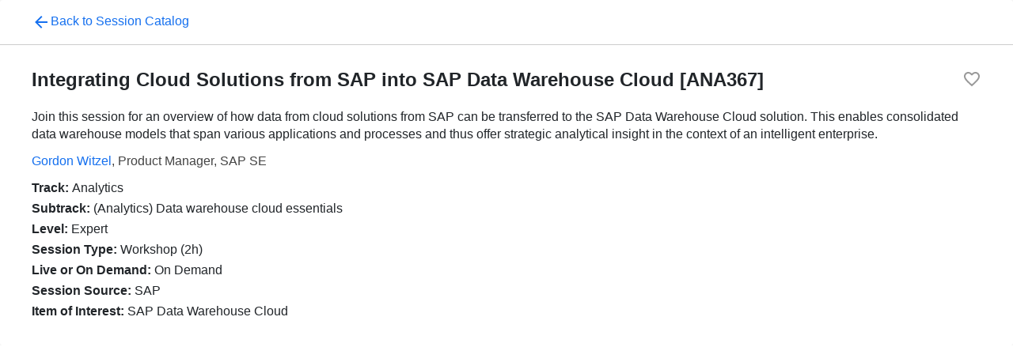

--- FILE ---
content_type: text/html;charset=UTF-8
request_url: https://events.sapteched.com/widget/sap/sapteched2020/Catalog/session/1602555747541001u3He
body_size: 14709
content:











<!DOCTYPE html>
<html>
<head>
  <meta name="viewport" content="width=device-width, initial-scale=1.0">
  <script src="https://static.rainfocus.com/js/jquery.min.js" integrity="sha256-9/aliU8dGd2tb6OSsuzixeV4y/faTqgFtohetphbbj0=" crossorigin="anonymous"></script>
  <script src="https://static.rainfocus.com/js/nes-bootstrap-3.4.7.min.js" integrity="sha384-sNI0ftxNmq27jEU3tSYsvgrxw/ybBxWj8FM3WUfoADmhW+hK2sC9vNgUxu9+PkMD" crossorigin="anonymous"></script>

  




  
  

  <script type="text/javascript">
    var ipAddressCountryCode = 'US';
  </script>
  

  
    <script src="//assets.adobedtm.com/ccc66c06b30b/128e79056c23/launch-b82aedd4bee0.min.js"></script>

  
</head>
<body>


<div class="rf-org-header-container">
  <link rel="stylesheet" href="https://cdn-events.rainfocus.com/assets/css/rainfocusWidgets.css?ver=2.1.20260115005947.87e1dfeb6" />
  <link rel="stylesheet" href="https://cdn-events.rainfocus.com/scripts/catalog/bundle.min.css?ver=2.1.20260115005947.87e1dfeb6"/>
  <link href="https://static.rainfocus.com/gfonts/css/e47fce46a9d2402094879d2f861fb21e.css" rel="stylesheet">

  
    <!-- ====== DEPLOYMENT PACKAGE for RAINFOCUS - 1025 ====== -->
<!-- ====== CDN LIBS ====== -->

<link rel="stylesheet" href="https://stackpath.bootstrapcdn.com/bootstrap/4.5.2/css/bootstrap.min.css" integrity="sha384-JcKb8q3iqJ61gNV9KGb8thSsNjpSL0n8PARn9HuZOnIxN0hoP+VmmDGMN5t9UJ0Z" crossorigin="anonymous">
<script src="https://cdn.polyfill.io/v3/polyfill.min.js"></script>

<!-- ====== 23K ====== -->

<link rel="stylesheet" href="https://static.rainfocus.com/sap/sapteched2020/static/staticFile/staticfile/font-local_1603135221458001Htcp.css" />
<link href="https://static.rainfocus.com/sap/sapteched2020/static/staticFile/staticfile/core-rf_1604162229885001JPNv.css" rel="stylesheet">
<link href="https://static.rainfocus.com/sap/sapteched2020/static/staticFile/staticfile/rainfocus-rf_1604161861380001xhPc.css" rel="stylesheet">
<link href="https://pages.sapteched.com/sap/sapteched2020/usernav.css" rel="stylesheet" />

<script type="text/javascript" src="https://pages.sapteched.com/sap/sapteched2020/vendorrf.js"></script>
<script type="text/javascript" src="https://pages.sapteched.com/sap/sapteched2020/coremcd.js"></script>
<script type="text/javascript" src="https://pages.sapteched.com/sap/sapteched2020/mainmcd.js"></script>
<script src="https://accounts.sap.com/ui/resources/javascripts/SAP_IDS.js"></script>
<script type="text/javascript" src="https://pages.sapteched.com/sap/sapteched2020/usernavm.js"></script>
<!-- ====== HEADER ====== -->

<script>
  deployPage('',this);
</script>

<!-- ====== DONE ====== -->
  
  <style>#FOOTER .footer_banner .btn { box-shadow: none !important; }

/*  ==================================================================== */
/*              START Colten edits - Rainfocus        */

/* NOTE: I'm making a few minor modifications that are hiding a few items on some of the workflows with css overrides */
/* Hide Billing and Purchase information from Registration Confirmation page */


#reg-confirmation-page > div.rfwf-full-panel.rfwf-confirmation-summary {
display: none!important;
}

#reg-confirmation-page > div.rfwf-full-panel.rfwf-confirmation-contact-info > div > div > div:nth-child(2) {
display: none!important;
}

#reg-confirmation-page > div.rfwf-full-panel.rfwf-confirmation-custom {
display: none!important;
}

/* CSS override for My Sessions Card on Attendee Portal*/

#special-div div.flex-box-section-full.section-mysessions {
max-width: none!important;
}


/* Expose Paragraph Text Bullets */

.rf-admin-content ul li, .rf-admin-content ol li, .rfComp-canvas ul li, .rfComp-canvas ol li, .rf-default-modal ul li, .rf-default-modal ol li, [id*='rf-'].rf-widget ul li, [id*='rf-'].rf-widget ol li {
list-style: disc!important;
}

/* Edits to the Exhibitor Booths */

#anchor_description > h2 {
display: none!important;
}

#rf-exhibitorcatalog.rf-widget .exhibitor-details-page .exhibitor-details-content .exhibitor-title .title-info h1 {
display: none!important;
}

#exhibitor-speakers {
display: none!important;
}

/* Modifications to the 'My Calendar' Widget */

#rf-calendar > div > div.session-calendar-instructions {
display: none;
}

#rf-calendar > div > div.schedule-calendar.editable.day-count-3.rbc-calendar > div.schedule-calendar-toolbar > div > div.rf-checkbox-wrapper {
display: none;
}

body > div:nth-child(35) > div.fade.rf-default-modal.rf-dropSwapModal-modal.in.modal > div > div > div.modal-body > div > div.col-sm-11.col-sm-offset-1 > div {
display: none;
}

/* Hide Targeted Agenda headers in TA stand-alone areas */
.grid-targeted-agenda .targeted-agenda-section .targeted-agenda-header {
display: none;
}

/*END Colten edits - Rainfocus */
/*  ==================================================================== */

</style>
  
    <style>
      a.btn-brand-primary, a.btn-brand-primary:link, a.btn-brand-primary:visited { color: #fff; }

body.modal-open .fade.in { opacity: 1; }
body.modal-open .modal-backdrop.in { opacity: .5; z-index: 1040; }
body.modal-open .modal-backdrop { position: fixed; top: 0; right: 0; bottom: 0; left: 0; z-index: 3040; background-color: rgba(68,68,68,0.6); width: unset; height: unset; }
.rf-default-modal .modal.in .modal-dialog { transform: translateY(50%) !important; }
.rf-default-modal.modal.in .modal-dialog { transform: translateY(50%); -webkit-transform: translateY(50%); }
.rf-default-modal .modal-dialog{transform:translateY(50%)} .rf-default-modal .modal-dialog{top:unset;right:0;bottom:50%;left:0;position:absolute;margin:0 auto;width:95%;max-width:900px;-webkit-transform:translateY(calc(50% + 50px));transform:translateY(calc(50% + 50px));-webkit-transition:-webkit-transform .3s ease-out;-moz-transition:-moz-transform .3s ease-out;-o-transition:-o-transform .3s ease-out;transition:transform .3s ease-out} @media screen and (min-width: 769px){ .rf-default-modal .modal-dialog{width:80%}}.rf-default-modal.rf-modal-xs .modal-dialog{max-width:500px} .rf-default-modal.rf-modal-sm .modal-dialog {max-width:700px} .rf-default-modal.rf-modal-lg .modal-dialog{max-width:1200px} .rf-default-modal.rf-modal-xl .modal-dialog{width:90%;max-width:none} .rf-default-modal .modal-content{background-color:#fff;border-radius:3px;background-clip:padding-box;outline:0;position:relative;-webkit-box-shadow:0 5px 15px rgba(0,0,0,0.5);-moz-box-shadow:0 5px 15px rgba(0,0,0,0.5);box-shadow:0 5px 15px rgba(0,0,0,0.5);display:flex;flex-flow:column nowrap;max-height:300px} @media all and (min-height: 350px){.rf-default-modal .modal-content{max-height:340px}} @media all and (min-height: 550px){.rf-default-modal .modal-content{max-height:540px}}@media all and (min-height: 750px){ .rf-default-modal .modal-content{max-height:740px}}@media all and (min-height: 950px){.rf-default-modal .modal-content{max-height:940px}}@media all and (min-height: 1050px){ .rf-default-modal .modal-content{max-height:1040px}} .rf-default-modal .modal-header,.rf-default-modal .modal-sub-header,.rf-default-modal .modal-body,.rf-default-modal .modal-footer,.modal .modal-header,.modal .modal-sub-header,.modal .modal-body,.modal .modal-footer{position:relative;clear:both}.rf-default-modal .modal-header:before,.rf-default-modal .modal-header:after,.rf-default-modal .modal-sub-header:before,.rf-default-modal .modal-sub-header:after,.rf-default-modal .modal-body:before,.rf-default-modal .modal-body:after,.rf-default-modal .modal-footer:before,.rf-default-modal .modal-footer:after,.modal .modal-header:before,.modal .modal-header:after,.modal .modal-sub-header:before,.modal .modal-sub-header:after,.modal .modal-body:before,.modal .modal-body:after,.modal .modal-footer:before,.modal .modal-footer:after{content:"";display:table;clear:both}.rf-default-modal .modal-header,.modal .modal-header{color:#222;padding:12px 20px;border-bottom:1px solid #ccc}.rf-default-modal .modal-header .modal-title,.rf-default-modal .modal-header h4,.rf-default-modal .modal-header h3,.modal .modal-header .modal-title,.modal .modal-header h4,.modal .modal-header h3{font-size:20px;font-weight:600;line-height:1.45em;letter-spacing:0.2px;margin:0;display:block;padding-right:32px}.rf-default-modal .modal-header .close,.modal .modal-header .close{margin-top:-2px;background:none;border:none;line-height:16px;fill:#fff;float:right;padding:8px 0 0;font-size:20px}.rf-default-modal .modal-header .modal-close,.modal .modal-header .modal-close{position:absolute;top:50%;transform:translateY(-50%);right:6px;background:none;border:none;-webkit-appearance:none;text-shadow:none;opacity:0.5;height:34px;font-size:20px;color:#444}

#rf-collection.rf-widget { padding: 50px; }

#pageCalendar .billboardSlide_photo { background-image: url("https://static.rainfocus.com/sap/sapteched2020/static/staticFile/staticfile/portal_16041546078610011M0T.jpg") !important; background-position: center 25% !important; }

.pageModules { margin-top: 63px; }

.navbar span a.nav-link { color: rgba(255,255,255,.5); }
.navbar span a.nav-link:hover { color: #fff; }

#rf-exhibitorcatalog.rf-widget .exhibitor-details-page {
	margin-bottom: 40px;
}

#rf-catalog .main-content h2 { margin: 5px 0 25px 20px; }
#rf-catalog .search-container { padding-top: 63px; }
#session-instruction {
	position: absolute;
	top: 0; left: -125px;
	width: 100%; width: calc(100% + 250px); min-width: 100%;
	padding: 20px 20px 5px 20px;
	text-align: center;
	background: #008fd3;
}
#session-instruction p {
  color: #fff !important;
}

.rbc-time-view { flex-basis: auto; }
.rbc-time-column { height: auto; }

@media (max-width: 929px) {
	.rf-tile-container .rf-tile .rf-tile-banner {
		height: auto; max-height: none;
	}
}

#session-instruction a, .section-announcements p a { color: #f0cb6b !important; }


/* Colten Changes */
/* <======Session Catalog======>*/
body > div:nth-child(34) > div.fade.rf-default-modal.rf-generic-modal.in.modal > div > div > div.modal-body > div > div.rf-modal-body-favorites > div { display:none; }
body > div:nth-child(34) > div.fade.rf-default-modal.rf-dropSwapModal-modal.in.modal > div > div > div.modal-body > div > div.col-sm-11.col-sm-offset-1 > div > div { display:none; }
body > div:nth-child(18) > div.fade.rf-default-modal.rf-generic-modal.in.modal > div > div > div.modal-body > div > div.rf-modal-body-favorites > div { display:none; }
body > div:nth-child(35) > div.fade.rf-default-modal.rf-generic-modal.in.modal > div > div > div.modal-body > div > div.rf-modal-body-favorites { display:none!important; }
#widget-page-session-details > div.session-details-container > div:nth-child(2) > div > div.webinar-info-actions.rf-flex-frame.rf-flex-vertical-center.rf-flex-wrap > button.mdBtnR.mdBtnR-info { display:none; }

/* <======Exhibitor Catalog======>*/
#rf-exhibitorcatalog > div > div.rf-flex-frame.exhibitor-details-page-frame > div.rf-contact-sidebar > div > div.rf-page-links { display:none; }
body > div:nth-child(36) > div.fade.rf-default-modal.rf-generic-modal.in.modal > div > div > div.modal-body > div > div.rf-modal-body-favorites  { display:none !important; }
#rf-calendar > div > div.schedule-calendar.editable.rbc-calendar > div.schedule-calendar-toolbar > div.calendar-options > div.rf-checkbox-wrapper > label { display:none; }
body > div:nth-child(36) > div.fade.rf-default-modal.rf-dropSwapModal-modal.in.modal > div > div > div.modal-body > div > div.col-sm-11.col-sm-offset-1 > div { display:none; }
body > div:nth-child(37) > div.fade.rf-default-modal.rf-generic-modal.in.modal > div > div > div.modal-body > div > div.rf-modal-body-favorites { display:none; }
body > div:nth-child(33) > div.fade.rf-default-modal.rf-generic-modal.in.modal > div > div > div.modal-body > div > div.rf-modal-body-favorites { display:none; }
body > div:nth-child(33) > div.fade.rf-default-modal.rf-dropSwapModal-modal.in.modal > div > div > div.modal-body > div > div.col-sm-11.col-sm-offset-1 > div  { display:none; }
body > div:nth-child(32) > div.fade.rf-default-modal.rf-generic-modal.in.modal > div > div > div.modal-body > div > div.rf-modal-body-favorites { display:none; }
#rf-exhibitorcatalog.rf-widget .exhibitor-details-page .exhibitor-details-content .exhibitor-text .exhibitor-detail-title { display: none; }
#rf-exhibitorcatalog > div > div.rf-flex-frame.exhibitor-details-page-frame > div.rf-contact-sidebar > div > div.rf-contact-actions {font-size: 20px !important; color: #DC0096 !important;}
#custom-side-nav-component {font-size: 20px !important; color: #DC0096 !important;}
#anchor_files > h2 { display: none; }

/*End Colten Changes */


/* Marcus' Changes Start */
.exhibitor-details-content #anchor_files ul li {
  list-style: none !important;
}

.exhibitor-details-content #anchor_files ul .rfSI {
  display: none;
}
/* Marcus' Changes End */

#widget-page-session-details > div.session-details-container > div:nth-child(2) > div > div.webinar-info-actions.rf-flex-frame.rf-flex-vertical-center.rf-flex-wrap > button.mdBtnR.mdBtnR-outline-info { display:none; }

/*Bryce Test*/
body > div:nth-child(1) > div.fade.rf-default-modal.rf-generic-modal.in.modal > div > div > div.modal-body > div > div.rf-modal-body-favorites { display:none; }
body > div:nth-child(2) > div.fade.rf-default-modal.rf-generic-modal.in.modal > div > div > div.modal-body > div > div.rf-modal-body-favorites { display:none; }
body > div:nth-child(3) > div.fade.rf-default-modal.rf-generic-modal.in.modal > div > div > div.modal-body > div > div.rf-modal-body-favorites { display:none; }
body > div:nth-child(4) > div.fade.rf-default-modal.rf-generic-modal.in.modal > div > div > div.modal-body > div > div.rf-modal-body-favorites { display:none; }
body > div:nth-child(5) > div.fade.rf-default-modal.rf-generic-modal.in.modal > div > div > div.modal-body > div > div.rf-modal-body-favorites { display:none; }
body > div:nth-child(6) > div.fade.rf-default-modal.rf-generic-modal.in.modal > div > div > div.modal-body > div > div.rf-modal-body-favorites { display:none; }
body > div:nth-child(7) > div.fade.rf-default-modal.rf-generic-modal.in.modal > div > div > div.modal-body > div > div.rf-modal-body-favorites { display:none; }
body > div:nth-child(8) > div.fade.rf-default-modal.rf-generic-modal.in.modal > div > div > div.modal-body > div > div.rf-modal-body-favorites { display:none; }
body > div:nth-child(9) > div.fade.rf-default-modal.rf-generic-modal.in.modal > div > div > div.modal-body > div > div.rf-modal-body-favorites { display:none; }
body > div:nth-child(10) > div.fade.rf-default-modal.rf-generic-modal.in.modal > div > div > div.modal-body > div > div.rf-modal-body-favorites { display:none; }
body > div:nth-child(11) > div.fade.rf-default-modal.rf-generic-modal.in.modal > div > div > div.modal-body > div > div.rf-modal-body-favorites { display:none; }
body > div:nth-child(12) > div.fade.rf-default-modal.rf-generic-modal.in.modal > div > div > div.modal-body > div > div.rf-modal-body-favorites { display:none; }
body > div:nth-child(13) > div.fade.rf-default-modal.rf-generic-modal.in.modal > div > div > div.modal-body > div > div.rf-modal-body-favorites { display:none; }
body > div:nth-child(14) > div.fade.rf-default-modal.rf-generic-modal.in.modal > div > div > div.modal-body > div > div.rf-modal-body-favorites { display:none; }
body > div:nth-child(15) > div.fade.rf-default-modal.rf-generic-modal.in.modal > div > div > div.modal-body > div > div.rf-modal-body-favorites { display:none; }
body > div:nth-child(16) > div.fade.rf-default-modal.rf-generic-modal.in.modal > div > div > div.modal-body > div > div.rf-modal-body-favorites { display:none; }
body > div:nth-child(17) > div.fade.rf-default-modal.rf-generic-modal.in.modal > div > div > div.modal-body > div > div.rf-modal-body-favorites { display:none; }
body > div:nth-child(18) > div.fade.rf-default-modal.rf-generic-modal.in.modal > div > div > div.modal-body > div > div.rf-modal-body-favorites { display:none; }
body > div:nth-child(19) > div.fade.rf-default-modal.rf-generic-modal.in.modal > div > div > div.modal-body > div > div.rf-modal-body-favorites { display:none; }
body > div:nth-child(20) > div.fade.rf-default-modal.rf-generic-modal.in.modal > div > div > div.modal-body > div > div.rf-modal-body-favorites { display:none; }
body > div:nth-child(21) > div.fade.rf-default-modal.rf-generic-modal.in.modal > div > div > div.modal-body > div > div.rf-modal-body-favorites { display:none; }
body > div:nth-child(22) > div.fade.rf-default-modal.rf-generic-modal.in.modal > div > div > div.modal-body > div > div.rf-modal-body-favorites { display:none; }
body > div:nth-child(23) > div.fade.rf-default-modal.rf-generic-modal.in.modal > div > div > div.modal-body > div > div.rf-modal-body-favorites { display:none; }
body > div:nth-child(24) > div.fade.rf-default-modal.rf-generic-modal.in.modal > div > div > div.modal-body > div > div.rf-modal-body-favorites { display:none; }
body > div:nth-child(25) > div.fade.rf-default-modal.rf-generic-modal.in.modal > div > div > div.modal-body > div > div.rf-modal-body-favorites { display:none; }
body > div:nth-child(26) > div.fade.rf-default-modal.rf-generic-modal.in.modal > div > div > div.modal-body > div > div.rf-modal-body-favorites { display:none; }
body > div:nth-child(27) > div.fade.rf-default-modal.rf-generic-modal.in.modal > div > div > div.modal-body > div > div.rf-modal-body-favorites { display:none; }
body > div:nth-child(28) > div.fade.rf-default-modal.rf-generic-modal.in.modal > div > div > div.modal-body > div > div.rf-modal-body-favorites { display:none; }
body > div:nth-child(29) > div.fade.rf-default-modal.rf-generic-modal.in.modal > div > div > div.modal-body > div > div.rf-modal-body-favorites { display:none; }
body > div:nth-child(30) > div.fade.rf-default-modal.rf-generic-modal.in.modal > div > div > div.modal-body > div > div.rf-modal-body-favorites { display:none; }
body > div:nth-child(31) > div.fade.rf-default-modal.rf-generic-modal.in.modal > div > div > div.modal-body > div > div.rf-modal-body-favorites { display:none; }
body > div:nth-child(32) > div.fade.rf-default-modal.rf-generic-modal.in.modal > div > div > div.modal-body > div > div.rf-modal-body-favorites { display:none; }
body > div:nth-child(33) > div.fade.rf-default-modal.rf-generic-modal.in.modal > div > div > div.modal-body > div > div.rf-modal-body-favorites { display:none; }
body > div:nth-child(34) > div.fade.rf-default-modal.rf-generic-modal.in.modal > div > div > div.modal-body > div > div.rf-modal-body-favorites { display:none; }
body > div:nth-child(35) > div.fade.rf-default-modal.rf-generic-modal.in.modal > div > div > div.modal-body > div > div.rf-modal-body-favorites { display:none; }
body > div:nth-child(36) > div.fade.rf-default-modal.rf-generic-modal.in.modal > div > div > div.modal-body > div > div.rf-modal-body-favorites { display:none; }
body > div:nth-child(37) > div.fade.rf-default-modal.rf-generic-modal.in.modal > div > div > div.modal-body > div > div.rf-modal-body-favorites { display:none; }
body > div:nth-child(38) > div.fade.rf-default-modal.rf-generic-modal.in.modal > div > div > div.modal-body > div > div.rf-modal-body-favorites { display:none; }
body > div:nth-child(39) > div.fade.rf-default-modal.rf-generic-modal.in.modal > div > div > div.modal-body > div > div.rf-modal-body-favorites { display:none; }


body > div:nth-child(1) > div.fade.rf-default-modal.rf-dropSwapModal-modal.in.modal > div > div > div.modal-body > div > div.col-sm-11.col-sm-offset-1 > div
body > div:nth-child(2) > div.fade.rf-default-modal.rf-dropSwapModal-modal.in.modal > div > div > div.modal-body > div > div.col-sm-11.col-sm-offset-1 > div
body > div:nth-child(3) > div.fade.rf-default-modal.rf-dropSwapModal-modal.in.modal > div > div > div.modal-body > div > div.col-sm-11.col-sm-offset-1 > div
body > div:nth-child(4) > div.fade.rf-default-modal.rf-dropSwapModal-modal.in.modal > div > div > div.modal-body > div > div.col-sm-11.col-sm-offset-1 > div
body > div:nth-child(5) > div.fade.rf-default-modal.rf-dropSwapModal-modal.in.modal > div > div > div.modal-body > div > div.col-sm-11.col-sm-offset-1 > div
body > div:nth-child(6) > div.fade.rf-default-modal.rf-dropSwapModal-modal.in.modal > div > div > div.modal-body > div > div.col-sm-11.col-sm-offset-1 > div
body > div:nth-child(7) > div.fade.rf-default-modal.rf-dropSwapModal-modal.in.modal > div > div > div.modal-body > div > div.col-sm-11.col-sm-offset-1 > div
body > div:nth-child(8) > div.fade.rf-default-modal.rf-dropSwapModal-modal.in.modal > div > div > div.modal-body > div > div.col-sm-11.col-sm-offset-1 > div
body > div:nth-child(9) > div.fade.rf-default-modal.rf-dropSwapModal-modal.in.modal > div > div > div.modal-body > div > div.col-sm-11.col-sm-offset-1 > div
body > div:nth-child(10) > div.fade.rf-default-modal.rf-dropSwapModal-modal.in.modal > div > div > div.modal-body > div > div.col-sm-11.col-sm-offset-1 > div
body > div:nth-child(11) > div.fade.rf-default-modal.rf-dropSwapModal-modal.in.modal > div > div > div.modal-body > div > div.col-sm-11.col-sm-offset-1 > div
body > div:nth-child(12) > div.fade.rf-default-modal.rf-dropSwapModal-modal.in.modal > div > div > div.modal-body > div > div.col-sm-11.col-sm-offset-1 > div
body > div:nth-child(13) > div.fade.rf-default-modal.rf-dropSwapModal-modal.in.modal > div > div > div.modal-body > div > div.col-sm-11.col-sm-offset-1 > div
body > div:nth-child(14) > div.fade.rf-default-modal.rf-dropSwapModal-modal.in.modal > div > div > div.modal-body > div > div.col-sm-11.col-sm-offset-1 > div
body > div:nth-child(15) > div.fade.rf-default-modal.rf-dropSwapModal-modal.in.modal > div > div > div.modal-body > div > div.col-sm-11.col-sm-offset-1 > div
body > div:nth-child(16) > div.fade.rf-default-modal.rf-dropSwapModal-modal.in.modal > div > div > div.modal-body > div > div.col-sm-11.col-sm-offset-1 > div
body > div:nth-child(17) > div.fade.rf-default-modal.rf-dropSwapModal-modal.in.modal > div > div > div.modal-body > div > div.col-sm-11.col-sm-offset-1 > div
body > div:nth-child(18) > div.fade.rf-default-modal.rf-dropSwapModal-modal.in.modal > div > div > div.modal-body > div > div.col-sm-11.col-sm-offset-1 > div
body > div:nth-child(19) > div.fade.rf-default-modal.rf-dropSwapModal-modal.in.modal > div > div > div.modal-body > div > div.col-sm-11.col-sm-offset-1 > div
body > div:nth-child(20) > div.fade.rf-default-modal.rf-dropSwapModal-modal.in.modal > div > div > div.modal-body > div > div.col-sm-11.col-sm-offset-1 > div
body > div:nth-child(21) > div.fade.rf-default-modal.rf-dropSwapModal-modal.in.modal > div > div > div.modal-body > div > div.col-sm-11.col-sm-offset-1 > div
body > div:nth-child(22) > div.fade.rf-default-modal.rf-dropSwapModal-modal.in.modal > div > div > div.modal-body > div > div.col-sm-11.col-sm-offset-1 > div
body > div:nth-child(23) > div.fade.rf-default-modal.rf-dropSwapModal-modal.in.modal > div > div > div.modal-body > div > div.col-sm-11.col-sm-offset-1 > div
body > div:nth-child(24) > div.fade.rf-default-modal.rf-dropSwapModal-modal.in.modal > div > div > div.modal-body > div > div.col-sm-11.col-sm-offset-1 > div
body > div:nth-child(25) > div.fade.rf-default-modal.rf-dropSwapModal-modal.in.modal > div > div > div.modal-body > div > div.col-sm-11.col-sm-offset-1 > div
body > div:nth-child(26) > div.fade.rf-default-modal.rf-dropSwapModal-modal.in.modal > div > div > div.modal-body > div > div.col-sm-11.col-sm-offset-1 > div
body > div:nth-child(27) > div.fade.rf-default-modal.rf-dropSwapModal-modal.in.modal > div > div > div.modal-body > div > div.col-sm-11.col-sm-offset-1 > div
body > div:nth-child(28) > div.fade.rf-default-modal.rf-dropSwapModal-modal.in.modal > div > div > div.modal-body > div > div.col-sm-11.col-sm-offset-1 > div
body > div:nth-child(29) > div.fade.rf-default-modal.rf-dropSwapModal-modal.in.modal > div > div > div.modal-body > div > div.col-sm-11.col-sm-offset-1 > div
body > div:nth-child(30) > div.fade.rf-default-modal.rf-dropSwapModal-modal.in.modal > div > div > div.modal-body > div > div.col-sm-11.col-sm-offset-1 > div
body > div:nth-child(31) > div.fade.rf-default-modal.rf-dropSwapModal-modal.in.modal > div > div > div.modal-body > div > div.col-sm-11.col-sm-offset-1 > div
body > div:nth-child(32) > div.fade.rf-default-modal.rf-dropSwapModal-modal.in.modal > div > div > div.modal-body > div > div.col-sm-11.col-sm-offset-1 > div
body > div:nth-child(33) > div.fade.rf-default-modal.rf-dropSwapModal-modal.in.modal > div > div > div.modal-body > div > div.col-sm-11.col-sm-offset-1 > div
body > div:nth-child(34) > div.fade.rf-default-modal.rf-dropSwapModal-modal.in.modal > div > div > div.modal-body > div > div.col-sm-11.col-sm-offset-1 > div
body > div:nth-child(35) > div.fade.rf-default-modal.rf-dropSwapModal-modal.in.modal > div > div > div.modal-body > div > div.col-sm-11.col-sm-offset-1 > div
body > div:nth-child(36) > div.fade.rf-default-modal.rf-dropSwapModal-modal.in.modal > div > div > div.modal-body > div > div.col-sm-11.col-sm-offset-1 > div
body > div:nth-child(37) > div.fade.rf-default-modal.rf-dropSwapModal-modal.in.modal > div > div > div.modal-body > div > div.col-sm-11.col-sm-offset-1 > div
body > div:nth-child(38) > div.fade.rf-default-modal.rf-dropSwapModal-modal.in.modal > div > div > div.modal-body > div > div.col-sm-11.col-sm-offset-1 > div
body > div:nth-child(39) > div.fade.rf-default-modal.rf-dropSwapModal-modal.in.modal > div > div > div.modal-body > div > div.col-sm-11.col-sm-offset-1 > div
    </style>
  
</div>




  
    <div id="rf-catalog" class="rf-widget " tabindex="-1"></div>
    
  



<script type="text/javascript" src="https://cdn-events.rainfocus.com/js/bundle.js?ver=2.1.20260115005947.87e1dfeb6"></script>
<script type="application/javascript">


  var host = 'https://events.sapteched.com/';
  var env = 'prod';
  

  
  if(host.indexOf("localhost:") > -1 || host.indexOf(".local:") > -1)
    env = 'local';

  var eventCode = 'sapteched2020';
  var orgId = 'sap';
  var widgetUri = 'Catalog';
  var baseRouterUrl = '/widget/'+orgId+'/'+eventCode+'/'+widgetUri;
  var baseStaticUrl = 'https://static.rainfocus.com/';
  var vanityDomains = JSON.parse('{"events":"","admin":"","leads":"","reg":""}');
  var activeFeatures = JSON.parse('["INSTANT_VIDEO_MEETINGS","TEMPLATE_ACCESS_CONTROL","NEW_MEETING_ICAL_CONFIGS","PACKAGE_SWITCH","ENABLE_GRAPH_BUILDER","NEW_WORKFLOW_NAV","SEND_EMAIL_CAMPAIGNS_AT_RELATIVE_TIME","NEW_MEETING_REQUEST","USE_LATEST_FLOWPLAYER_VERSION_3_28_2","VIDEO_CRM","INTEGRATION_SUITE_NAV_ITEM","NEW_MEETING_CALENDAR_RSVP_STATUS","CHECKLIST_OBJECT_CONTROL","CHECKLIST_ADDITIONAL_LINKS","MANAGE_TEST_ENVIRONMENT","ATTENDEE_MOBILE_APP_SETTINGS","WALLET_SETTINGS","USE_LEGACY_SELECT","MEETING_HOST_AVAILABILITY_MANAGEMENT","USE_LATEST_FLOWPLAYER_VERSION","SHOW_PROFESSIONAL_FEEDBACK","ENABLE_STACKABLE_LAYOUTS","EMAIL_BUILDER","ENABLE_ONSITE_ATTENDEE_GAME_HELP_CENTER","BASIC_BADGE_BUILDER","REVERT_FORM_ATTRIBUTE_VALIDATION_FIX","ENABLE_ATTENDEE_PROFILE_POSSIBLE_DUPLICATES_MENU_ITEM","PROFESSIONAL_EVENT_CREATION","ELASTICSEARCH_TRUE_SORT","PLANNER_ADMIN_HIDE_MEETINGS_TAB","SHOW_ATTENDEE_CHAT","NEW_MEETING_SCHEDULE_GRID","USE_LATEST_FLOWPLAYER_VERSION_3_14_1","ATOMIC_ELEMENTS","USE_INTENDED_URL_AFTER_LOGIN","WEG_SIA_BETA"]');
  var translatedBrowserLanguagesForMoment = ['en',]

  window.widget = new Rainfocus.Widget({
    widgetId: '028xQdMeKSVfbGml6P3Obh5HlaAhJm9P',
    apiToken: '72TtrschIaq7I03YnKpPnkSUhi8YmHcq',
    element: 'rf-content',
    baseRouterUrl: baseRouterUrl,
    widgetUrl: 'https://events.rainfocus.com/widget/sap/sapteched2020/Catalog',
    env: env
  });
</script>




















<style type="text/css">
  .cc-revoke.cc-bottom {
    display: block !important;
  }
</style>

<script type="application/javascript">
  if (!String.prototype.endsWith) {
    String.prototype.endsWith = function (searchString, position) {
      var subjectString = this.toString();
      if (typeof position !== 'number' || !isFinite(position) || Math.floor(position) !== position || position > subjectString.length) {
        position = subjectString.length;
      }
      position -= searchString.length;
      var lastIndex = subjectString.indexOf(searchString, position);
      return lastIndex !== -1 && lastIndex === position;
    };
  }

  window.Rainfocus = window.Rainfocus || {};

  var Loader = function () {}
  Loader.prototype = {
    require: function (scripts, callback) {
      this.loadCount = 0;
      this.totalRequired = scripts.length;
      this.callback = callback;

      for (var i = 0; i < scripts.length; i++) {
        this.writeScript(scripts[i]);
      }
    },
    loaded: function (evt) {
      this.loadCount++;
      if (this.loadCount === this.totalRequired && typeof this.callback === 'function') this.callback.call();
    },
    writeScript: function (src) {
      var self = this;
      var isJavaScript = src.endsWith('.js');

      var s = isJavaScript ? document.createElement('script') : document.createElement('link');
      if (isJavaScript) {
        s.type = "text/javascript";
        s.async = true;
        s.src = src;
      } else {
        s.setAttribute('rel', 'stylesheet');
        s.type = 'text/css';
        s.href = src;
      }
      s.addEventListener('load', function (e) {
        self.loaded(e);
      }, false);
      var head = document.getElementsByTagName('head')[0];
      head.appendChild(s);
    }
  };

  function checkStatus(response) {
    return response.json().then(function (data) {
      var newResponse = {};
      for (var k in data) {
        if (data.hasOwnProperty(k))
          newResponse[k] = data[k];
      }
      newResponse['status'] = response.status;
      newResponse['ok'] = response.ok;
      if (response.status >= 200 && response.status < 300 && response.status !== 210) {
        return newResponse
      } else {
        throw newResponse
      }
    })
  }

  window.Rainfocus.Utils = {
    decodeEntities: function (encodedString) {
      var textArea = document.createElement('textarea');
      textArea.innerHTML = encodedString;
      return textArea.value;
    },
    loadInlineScript: function (content, target) {
      var newScript = document.createElement("script");
      var inlineScript = document.createTextNode(content);
      newScript.appendChild(inlineScript);
      target.appendChild(newScript);
      return newScript;
    },
    loadURLScripts: function (urls, callback) {
      var l = new Loader();
      l.require(urls, callback)
    },
    split: function (value, separator) {
      if (value === null || value === undefined)
        return [""];
      return value.split(separator);
    },
    arrayToParam: function (key, value) {
      if (value === null && value === undefined && value.length === 0)
        return '';

      return value.map(function (val) {
        return key + '=' + val;
      }).join('&')
    },
    doGet: function (url, handler) {
      if(window.version) {
        url += (url.includes('?') ? '&' : '?') + "ver=" + window.version
      }
      if (window.fetch) {
        window.fetch(
          url,
          {
            method: 'get',
            credentials: 'include',
            headers: {
              'Content-Type': 'application/x-www-form-urlencoded'
            }
          }
        )
        .then(checkStatus)
        .then(handler)
      } else {
        if (!$ || !$.ajax)
          console.error("IMPORTANT!!!!!: Please include jquery ajax in branding footer for analytics to work");
        else
          $.ajax({
            url: url,
            method: 'GET',
            contentType: 'application/x-www-form-urlencoded'
          })
          .done(handler);
      }
    },
    executeScriptWithData: function (script, data) {
      if (script === null || script === undefined || script === '' || script.trim() === '')
        return;
      return new Function('data', script)(data);
    },
    domReady: function (callback) {
      document.readyState === 'interactive' || document.readyState === 'complete'
          ? callback()
          : document.addEventListener('DOMContentLoaded', callback);
    },
    
    waitForX: function waitForX(options) {
      var log = function log() {
        if (options.enableLogs)
          console.log.apply(console, arguments)
      }

      var logSuffix = options.logIdentifier ? ' -- [' + options.logIdentifier + ']' : ''
      var intervalFrequency = options.intervalFrequency || 100
      var maxIterations = options.maxIterations || 100

      // Do 1 immediate check before the interval starts.
      if (options.successCheck()) {
        log('SUCCESS (immediate), no interval needed' + logSuffix)
        options.onSuccess()
        return;
      }

      log('every ' + intervalFrequency + 'ms, for ' + intervalFrequency * maxIterations + 'ms' + logSuffix)
      var iterations = 0
      var waitTimer = window.setInterval(function () {
        if (options.successCheck.apply(options)) {
          log('SUCCESS, waited: ' + ((iterations + 1) * intervalFrequency) + 'ms (' + (iterations + 1) + ' iterations)' + logSuffix)
          options.onSuccess.apply(options)

          window.clearInterval(waitTimer);
          log('cleared interval' + logSuffix)
        }
        if (iterations >= maxIterations) {
          // Safety net to ensure this interval won't run forever.
          log('TIMED OUT' + logSuffix)
          window.clearInterval(waitTimer)
          log('cleared interval' + logSuffix)

          if (options.onTimeout) {
            options.onTimeout.apply(options)
          }
        }
        iterations++
      }, options.intervalFrequency)
    }
  };

  window.Rainfocus.Analytics = (function (Utils) {
    var textProperties = JSON.parse('{"cookie.consent.button.text":"#444","cookie.consent.message.implied":"This site uses cookies to provide you with a more responsive and personalized service. If you continue to use this site, you consent to our use of cookies.","cookie.consent.message.explicit":"This site uses cookies to provide you with a more responsive and personalized service. By using this site and clicking on the \\"Accept\\" button, you agree to our use of cookies. Please read our Privacy Policy for more information on the types of cookies we use and how to delete or block them.","cookie.consent.dismiss":"Dismiss","cookie.consent.allow":"Accept","cookie.consent.deny":"Decline","cookie.consent.href":"https://static.rainfocus.com/rainfocus/public/rainfocus-privacy-policy.pdf","cookie.consent.link":"Learn more","cookie.consent.button.background":"#fff","cookie.consent.close":"\\u0026#x274c;","cookie.consent.popup.text":"#fff","cookie.consent.policy":"Cookie Policy","cookie.consent.header":"Website Cookies","cookie.consent.popup.background":"#444"}');

    function getTextProperty(key, defaultValue) {
      return textProperties[key] || defaultValue;
    }

    var GDPRScript;
    
    
    

    var configs = [];

    return {
      initScripts: function () {
        configs.forEach(function (config) {
          if (!config.initialized) {
            config.init();
          }
        });
      },
      addConfig: function (config) {
        configs.push(config);
      },
      initGDPRScript: function () {
        GDPRScript.init();
      },
      executeProcessScriptsWithData: function (data) {
        configs.forEach(function (config) {
          if (config.initialized) {
            Utils.executeScriptWithData(config.processScript, data.configs[config.id]);
          }
        });
      },
      run: function () {
        if (GDPRScript) {
          this.initGDPRScript();
        } else {
          this.initScripts();
        }

        
      }
    }
  })(window.Rainfocus.Utils);
</script>


  <script id="init_script_1600449680078001eaG4" type="text/plain">
    




  </script>

  <script id="provider_script_1600449680078001eaG4" type="text/plain">
    var payload = {
	"events": {
		"pageView":true
	},
	"page" : {},
	"user": {
	    "loginStatus": "logN"
	},
	"form": {},
	"SMC": {}
};




  </script>
  <script id="process_script_1600449680078001eaG4" type="text/plain">
    var attendee = data.attendee||{};
var sapRelationship;
switch (attendee.relationshipToSAP) {
    case 'Customer':
        sapRelationship = 01;
        break;
    case 'Prospective Customer':
        sapRelationship = 02;
        break;
    case 'Partner':
        sapRelationship = 03;
        break;
    case 'Prospective Partner':
        sapRelationship = 04;
        break;
    case 'Consultant':
        sapRelationship = 05;
        break;
    case 'Press/Analyst':
        sapRelationship = 06;
        break;
    case 'Investor/Shareholder':
        sapRelationship = 07;
        break;
    case 'Student':
        sapRelationship = 08;
        break;
    case 'SAP Employee':
        sapRelationship = 09;
        break;
    case 'Competitor': 
        sapRelationship = 10;
        break;
}

if(data.page === 'welcome') {
	payload.user.loginStatus="logY";
	payload.page.url=document.location.href;
	payload.page.referrer=document.referrer;
	payload.page.name=document.location.pathname;
	payload.page.detail="";
	payload.page.section="";
	payload.page.language=navigator.language;
	if (window._trackData) {
    console.log('Payload', payload);
    window._trackData(payload);
} else {
    console.warn('*** _trackData is not defined ***');
    }
}

if(data.page === 'portal') {
	payload.user.loginStatus="logY";
	payload.page.url=document.location.href;
	payload.page.referrer=document.referrer;
	payload.page.name=document.location.pathname;
	payload.page.detail="";
	payload.page.section="";
	payload.page.language=navigator.language;
	if (window._trackData) {
    console.log('Payload', payload);
    window._trackData(payload);
} else {
    console.warn('*** _trackData is not defined ***');
    }
}

if(data.page === 'contactInfo') {
	payload.user.loginStatus="logY";
	payload.page.url=document.location.href;
	payload.page.referrer=document.referrer;
	payload.page.name=document.location.pathname;
	payload.page.detail="";
	payload.page.section="";
	payload.page.language=navigator.language;
	payload.events.formView=true;
	payload.events.formSubmit=false;
	payload.events.SMCInteraction=false;
	payload.form.uniqueID=attendee.attendeeId;
	payload.form.name="RF_G_2020_10_PME_EV_TechEd2020";
	payload.form.referrer=document.referrer;
	payload.SMC={};
	if (window._trackData) {
    console.log('Payload', payload);
    window._trackData(payload);
} else {
    console.warn('*** _trackData is not defined ***');
    }
}

if(data.page === 'confirm') {
	payload.user.loginStatus="logY";
	payload.page.url=document.location.href;
	payload.page.referrer=document.referrer;
	payload.page.name=document.location.pathname;
	payload.page.detail="";
	payload.page.section="";
	payload.page.language=navigator.language;
	payload.events.formView=false;
	payload.events.formSubmit=true;
	payload.events.SMCInteraction=true;
	payload.form.uniqueID=attendee.attendeeId;
	payload.form.name="RF_G_2020_10_PME_EV_TechEd2020";
	payload.form.referrer=document.referrer;
	payload.form.transactionID="S-1602790796905001VwA0-"+attendee.attendeeId;
	payload.form.relationship=sapRelationship;
	payload.form.country=attendee.countryId.toLowerCase();
	payload.SMC.interactionType="YY_ONLINE_EVENT_REG";
	payload.SMC.itemsOfInterest=["No Item of Interest Value"];
	payload.SMC.interactionReason="SAP_EVENT";
	payload.SMC.interactionID="S-1602790796905001VwA0-"+attendee.attendeeId;
	if (window._trackData) {
    console.log('Payload', payload);
    window._trackData(payload);
} else {
    console.warn('*** _trackData is not defined ***');
    }
    var remainingID = ["160349575254300190m5", "16038304753970010Ind", "16037448362550018vfP"];
    console.log(remainingID);
    for (var i = 0; i< remainingID.length; i++) {
        var payload2 = {
        "SMC": {},
        "page": {},
        "events":{},
        "form":{}
        };
        payload2.events.SMCInteraction=true;
        payload2.events.formSubmit=false;
        payload2.events.formView=false;
        payload2.page.url=document.location.href,
        payload2.page.referrer=document.referrer,
        payload2.page.name=document.location.pathname,
        payload2.page.detail="";
        payload2.page.section="",
        payload2.page.language=navigator.language,
        payload2.form.transactionID="";
       	payload2.SMC.interactionType="YY_ONLINE_EVENT_REG";
	    payload2.SMC.itemsOfInterest=["No Item of Interest Value"];
	    payload2.SMC.interactionReason="SAP_EVENT";
	    payload2.SMC.interactionID= "S-" + remainingID[i] + "-" + attendee.attendeeId;
	    if (window._trackData) {
            console.log('Payload: '+ "S-" + remainingID[i] + "-" + attendee.attendeeId, payload2);
            window._trackData(payload2);
        } else {
        console.warn('*** _trackData is not defined ***');
        }
        payload2 = {};
    }
}




  </script>
  
  <script id="listeners_script_1600449680078001eaG4" type="text/plain">
    // When Login occurs
window.Rainfocus.EventBus.on('rf-click-tracking-widgets-authenticate-tracked-user', function (userId) {
  	var payload = {
  	    "events" : {
  	        "pageView": true
  	    },
  	    "page" : {
		    "URL"		: document.location.href,
		    "referrer"	: document.referrer,
		    "name"		: document.location.pathname,
		    "detail"	: "",
		    "section"	: "",
		    "language"	: navigator.language
  	    },
  	    "user" : {
  	        "loginStatus": "logY"
  	    }
  	};
  	console.log('Logged in', payload);
  	if (window._trackData) {
        window._trackData(payload);
    } else {
        console.warn('*** _trackData is not defined ***');
    }
});

window.Rainfocus.EventBus.on('noLoggedInUserFound', function () {
  	var payload = {
  	    "events" : {
  	        "pageView": true
  	    },
  	    "page" : {
		    "URL"		: document.location.href,
		    "referrer"	: document.referrer,
		    "name"		: document.location.pathname,
		    "detail"	: "",
		    "section"	: "",
		    "language"	: navigator.language
  	    },
  	    "user" : {
  	        "loginStatus": "logN"
  	    }
  	};
  	console.log('No Logged In User', payload);
  	if (window._trackData) {
        window._trackData(payload);
    } else {
        console.warn('*** _trackData is not defined ***');
    }
});




  </script>
  

  <script type="application/javascript">
    var Analytics = window.Rainfocus.Analytics;
    var Utils = window.Rainfocus.Utils;

    Analytics.addConfig((function () {
      var configId = '1600449680078001eaG4';
      var initScript = Utils.decodeEntities(document.getElementById('init_script_' + configId).innerHTML);
      var providerScript = Utils.decodeEntities(document.getElementById('provider_script_' + configId).innerHTML);
      var processScript = Utils.decodeEntities(document.getElementById('process_script_' + configId).innerHTML);
      
      var listenersScript = Utils.decodeEntities(document.getElementById('listeners_script_' + configId).innerHTML);
      

      var body = window.document.body;

      var savedDataForLaterRun = null;

      return {
        id: configId,
        initialized: false,
        type: 'Custom',
        init: function () {
          
          if (initScript.replace(/\s/g, ''))
            Utils.loadInlineScript(initScript, body);
          if (providerScript.replace(/\s/g, ''))
            Utils.loadInlineScript(providerScript, body);

          this.initialized = true;
          if (savedDataForLaterRun) {
            this.runProcessScript(savedDataForLaterRun);
            savedDataForLaterRun = null;
          }
          
          if (listenersScript.replace(/\s/g, ''))
            Utils.loadInlineScript(listenersScript, body);
          
        },
        runProcessScript: function (data) {
          if (this.initialized)
            Utils.executeScriptWithData(processScript, data);
          else
            savedDataForLaterRun = data;
        }
      }
    })());
  </script>

  <script id="init_script_1603741966154001kzYp" type="text/plain">
    function extractItemsOfInterest(sessionId) {
  var externalIds = [];

  // This is the result we want from the catalog page.
  var resultEl = document.querySelector('[data-session-id="' + sessionId + '"]');
  // This is the result we want from the session details page.
  if (!resultEl)
    resultEl = document.querySelector('#widget-page-session-details');
  if (resultEl) {
    var itemsOfInterestEls = resultEl.querySelectorAll('.attribute-ItemofInterest .attribute-values');
    if (itemsOfInterestEls.length > 0) {
      // We have to iterate using a `for` loop because IE doesn't support `NodeList.prototype.forEach`. Thanks IE!
      for (var i = 0; i < itemsOfInterestEls.length; i++) {
        var itemText = itemsOfInterestEls[i].innerHTML;
        // Chained items are hard-coded to start with ", ".
        if (itemText.substring(0, 2) === ', ')
          itemText = itemText.substring(2);
        if (itemsOfInterestMap[itemText])
          externalIds.push(itemsOfInterestMap[itemText]);
      }
    }
  }
    if (externalIds.length === 0) {
          externalIds.push("No Item of Interest Value");
      }
  return externalIds;
}




  </script>

  <script id="provider_script_1603741966154001kzYp" type="text/plain">
    var itemsOfInterestMap = {
'SAP Manufacturing Integration and Intelligence': '01200314690800000151',
'SAP ERP HCM': '01200615320800000659',
'Public Sector': '130110653021563432906662',
'SAP Financial Statement Insights': '73554900100700001591',
'SAP Analytics Cloud': '73554900100700001571',
'SAP Predictive Analytics': '73554900100700001113',
'SAP Internet of Things': '73554900100800002247',
'SAP Marketing Cloud': '73555000100700000751',
'SAP Contact Center': '73554900100700000864',
'Engineering': '193926939960921617562539',
'SAP Cloud Identity Access Governance': '73554900100700000844',
'SAP Consumer Sales Intelligence': '73555000100700000783',
'SAP Application Interface Framework': '73554900100700000776',
'SAP Master Data Governance': '73554900100700001056',
'SAP Student Activity Hub': '73555000100700000000',
'SAP SuccessFactors Onboarding': '67838200100800006242',
'SAP Data Intelligence': '73554900100700002421',
'SAP Jam': '73554900100700001031',
'SAP Fiori': '73554900100700000977',
'High Tech': '141065692368283635970801',
'SAP Fieldglass Vendor Management System': '73554900100700000970',
'SAP Customer Engagement Center': '73555000100800001322',
'Retail': '99624789925257984685885',
'SAP Vora': '73555000100700000131',
'Automotive': '56387771929354094609172',
'SAP NetWeaver': '73554900100700001081',
'SAP Advantage Database Server': '73554900100700000769',
'Healthcare': '145882333770114278757787',
'SAP SuccessFactors Recruiting Posting': '73555000100800000318',
'SAP Cloud for Real Estate': '73554900100700001683',
'SAP Enterprise Threat Detection': '73554900100700000947',
'SAP SuccessFactors Compensation': '73555000100800000771',
'SAP Yard Logistics': '73555000100700000020',
'SAP BW/4HANA': '73554900100700001661',
'SAP Enterprise Digital Rights Management byNextLabs': '73554900100700001624',
'SAP SuccessFactors Learning': '67837800100800006334',
'SAP SuccessFactors Employee Central': '73555000100800000773',
'SAP Assurance and Compliance Software': '73554900100700000786',
'SAP RealSpend': '73554900100700001144',
'Intelligent Enterprise': 'INTELLIGENT_ENTERPRISE',
'SAP HANA Enterprise Cloud': '161153735145145802176671450589155',
'SAP Real Estate Management': '73554900100700001143',
'SAP Revenue Accounting and Reporting': '73554900100700001156',
'SAP Signature Management by DocuSign': '73554900100700001381',
'SAP S/4HANA': '73554900100700001353',
'SAP SQL Anywhere': '73554900100700001188',
'SAP Jam Communities': '73555000100800000172',
'SAP Landscape Transformation': '73554900100700001038',
'Utilities': '48826897347003784259801',
'SAP ERP': '73554900100700000951',
'SAP SuccessFactors Succession and Development': '73555000100800000776',
'SAP Business Planning and Consolidation': '73554900100700000805',
'SAP Lease Administration by Nakisa': '73554900100700001043',
'SAP Integrated Business Planning': '73554900100700001017',
'SAP Business One': '73554900100700000803',
'SAP SuccessFactors Performance and Goals': '73555000100800000774',
'SAP Time and Attendance Management byWorkForce Software': '73554900100700001426',
'SAP Process Mining by Celonis': '73554900100700001421',
'SAP Profitability and Performance Management': '73554900100700001357',
'SAP Global Trade Services': '73554900100700000993',
'SAP Sourcing and SAP Contract Lifecycle Management': '73554900100700001186',
'Oil and Gas': '156805312755941004032364',
'Ariba Network': '73554900100700000655',
'SAP Process Control': '73554900100700001119',
'SAP SuccessFactors Extended Enterprise Content Management by OpenText': '73554900100700001816',
'SAP Intelligent Asset Management': '73555000100700000851',
'SAP Global Track and Trace': '73554900100700001761',
'SAP Financial Consolidation': '73554900100700000973',
'SAP Leonardo': '73554900100700001701',
'SAP Access Violation Management by Greenlight': '73554900100700000760',
'SAP Access Control': '73554900100700000759',
'SAP SuccessFactors Workforce Analytics': '67837800100800006335',
'SAP Enterprise Asset Management': '73554900100700001771',
'SAP Cloud Appliance Library': '73554900100700000838',
'Chemicals': '41698360237425736876524',
'SAP C/4HANA': '73555000100700000911',
'SAP SuccessFactors Employee Central Payroll': '67837800100800006744',
'Banking': '131623764915182240635655',
'SAP Extended Warehouse Management': '73554900100700000963',
'Industrial Machinery and Components': '42513095034597134398119',
'SAP Product Lifecycle Costing': '73554900100700001360',
'SAP Customer Data Cloud': '73555000100700000661',
'SAP Strategy Management': '73554900100700001894',
'SAP CPQ': '73555000100800001601',
'SAP Document Center': '73555000100700000251',
'Mill Products': '31958591515119384139674',
'Mining': '140366652636409988283894',
'SAP Connected Goods': '73555000100700000271',
'SAP Portfolio and Project Management': '73554900100700001108',
'SAP Profitability and Cost Management': '73554900100700001129',
'SAP Risk Management': '73554900100700001157',
'SAP Concur': 'SAP_CONCUR',
'SAP Replication Server': '73554900100700001151',
'SAP User Experience by KNOA': '73554900100700001229',
'SAP Jam Collaboration': '67837800100800006333',
'SAP S/4HANA Finance': '67837800100800006927',
'SAP Vehicle Insights': '73555000100700000171',
'SAP Innovation Management': '73554900100700001014',
'SAP Adaptive Server Enterprise': '73554900100700000765',
'Higher Education and Research': '148449952393846517506952',
'Life Sciences': '95174915017257381839339',
'SAPUI5': '73554900100700001961',
'Sports & Entertainment': '168405230419714604047700',
'SAP Roambi': '73554900100700001611',
'SAP IT Operations Analytics': '73555000100700000033',
'SAP Cloud for Customer': '73554900100700000840',
'SAP Conversational AI': '73555000100800001301',
'Media': '46151026338704711996502',
'SAP Litmos': '73554900100700002391',
'SAP Financial Services Data Management': '73555000100700000492',
'Aerospace and Defense': '192814547175000220653543',
'SAP Master Data Services': '73555000100700000066',
'SAP Transportation Management': '73554900100700001218',
'SAP Ariba Procurement': '73554900100700001921',
'SAP Extended Enterprise Content Management by OpenText': '73554900100700000961',
'SAP Invoice Management by OpenText': '73554900100700001024',
'SAP Operational Process Intelligence': '73554900100700001092',
'SAP Edge Services': '73554900100700002011',
'SAP SuccessFactors HCM Suite': '73554900100700001452',
'SAP Business ByDesign': '73554900100700000799',
'SAP SuccessFactors Workforce Planning': '73554900100800001084',
'SAP SuccessFactors Recruiting': '67837800100800006356',
'SAP Event Ticketing': '73554900100700000000',
'Travel and Transportation': '189126846661201547308884',
'SAP Intelligent Product Design': '73555000100700000931',
'Wholesale Distribution': '26748694445508693237053',
'SAP Trade Repository Reporting by Virtusa': '73554900100700001441',
'SAP Digital Manufacturing Cloud': '73555000100800001492',
'Telecommunications': '88785088356999520628792',
'SAP Lumira': '73554900100700001049',
'Consumer Products': '22197834566642743784643',
'SAP Energy Portfolio Management': '73554900100700000932',
'SAP Landscape Management': '73554900100700001039',
'SAP Agile Data Preparation': '73555000100700000092',
'SAP Data Services': '73554900100700000901',
'SAP Financial Closing Cockpit': '73554900100700000972',
'SAP BusinessObjects Analysis': '73554900100700000813',
'SAP HANA': '73554900100700000996',
'SAP Rural Sourcing Management': '73554900100700001160',
'SAP Crystal Reports': '73554900100700000878',
'SAP PowerDesigner': '73554900100700001111',
'SAP Learning Hub': 'SAP_Learning_Hub',
'SAP Product Lifecycle Management': '73555000100700000632',
'SAP Knowledge Acceleration': '73554900100700001034',
'SAP Agricultural Contract Management': '73554900100700000771',
'SAP Predictive Maintenance and Service': '73554900100700001114',
'SAP Analytics Hub': '73554900100700001851',
'SAP Cloud Platform': '73555000100700000172',
'SAP Logistics Business Network': '73554900100700001892',
'Qualtrics': 'QUALTRICS',
'SAP Enterprise Architecture Designer': '73555000100700000443',
'Digital Business Services': 'DIGITAL_BUSINESS_SERVICES',
'SAP Ariba Supply Chain': '73554900100700001931',
'SAP S/4HANA Cloud': '73555000100700000452',
'SAP Mobile Asset Management': '73554900100700001067',
'SAP BusinessObjects Dashboards': '73554900100700000817',
'SAP S/4HANA Supply Chain': '73554900100700001821',
'SAP Intelligent Robotic Process Automation': '73554900100800002142',
'SAP Digital Boardroom': 'SAP_DIGITAL_BOARDROOM',
'SAP HANA Cloud': '73554900100800002881',
'SAP Enable Now': '73554900100700001245',
'SAP SuccessFactors HCM Core': '67837800100800006332',
'SAP Treasury and Risk Management': '73554900100700001224',
'Defense and Security': '159367983329805292011158',
'SAP Sales Cloud': '73554900100700002221',
'SAP Solution Manager': '73554900100700001184',
'SAP Cloud Platform Big Data Services': '73555000100800000691',
'SAP BusinessObjects Business Intelligence platform': '73554900100700000814',
'SAP API Management': '73554900100700000774',
'SAP Commercial Project Management': '73554900100700000848',
'Professional Services': '14945408660319805935548',
'SAP Information Steward': '73554900100700001011',
'SAP Service Cloud': '73555000100700000801',
'SAP Commerce': '73554900100700001002',
'SAP Disclosure Management': '73554900100700000915',
'SAP Customer Activity Repository': '73554900100700000880',
'SAP IQ': '73554900100700001026',
'SAP Commerce Cloud': '73554900100700002031',
'SAP Sports One': '73555000100700000019',
'Insurance': '97996813156586659752541',
'SAP Ariba Cloud Integration': '73554900100700001343',
'SAP Cloud Platform Extension Suite': 'SAP_CP_Extension_Suite',
'SAP Cloud Platform Integration Suite': '73555000100700001261',
'SAP Process Orchestration': 'SAP_Process_Orchestration',
'SAP Data Warehouse Cloud': '73555000100700001051'
};




  </script>
  <script id="process_script_1603741966154001kzYp" type="text/plain">
    




  </script>
  
  <script id="listeners_script_1603741966154001kzYp" type="text/plain">
    var loggedInUserId

window.Rainfocus.EventBus.on('rf-click-tracking-widgets-authenticate-tracked-user', function (userId) {
  loggedInUserId = userId
});

window.Rainfocus.EventBus.on('rf-click-tracking-widgets-session-schedule-button', function (sessionId, isAdding, sessionTimeId) {
  if (!isAdding)
    return

  var itemsOfInterestIds = extractItemsOfInterest(sessionId)

  var scheduleSessionPayload = {
    SMC: {
      interactionID: "S-" + sessionTimeId + "-" + loggedInUserId,
      interactionType: 'YY_ONLINE_EVENT_REG',
      itemsOfInterest: itemsOfInterestIds,
      interactionReason: 'SAP_EVENT',
    },
    user: {
        loginStatus: "logY"
    },
    events: {
        SMCInteraction:true
    },
	page : {
		"URL"		: document.location.href,
		"referrer"	: document.referrer,
		"name"		: document.location.pathname,
		"detail"	: "",
		"section"	: "",
		"language"	: navigator.language
	},
  }

  console.log({ scheduleSessionPayload })

    if (window._trackData) {
        window._trackData(scheduleSessionPayload);
    }
});




  </script>
  

  <script type="application/javascript">
    var Analytics = window.Rainfocus.Analytics;
    var Utils = window.Rainfocus.Utils;

    Analytics.addConfig((function () {
      var configId = '1603741966154001kzYp';
      var initScript = Utils.decodeEntities(document.getElementById('init_script_' + configId).innerHTML);
      var providerScript = Utils.decodeEntities(document.getElementById('provider_script_' + configId).innerHTML);
      var processScript = Utils.decodeEntities(document.getElementById('process_script_' + configId).innerHTML);
      
      var listenersScript = Utils.decodeEntities(document.getElementById('listeners_script_' + configId).innerHTML);
      

      var body = window.document.body;

      var savedDataForLaterRun = null;

      return {
        id: configId,
        initialized: false,
        type: 'Custom',
        init: function () {
          
          if (initScript.replace(/\s/g, ''))
            Utils.loadInlineScript(initScript, body);
          if (providerScript.replace(/\s/g, ''))
            Utils.loadInlineScript(providerScript, body);

          this.initialized = true;
          if (savedDataForLaterRun) {
            this.runProcessScript(savedDataForLaterRun);
            savedDataForLaterRun = null;
          }
          
          if (listenersScript.replace(/\s/g, ''))
            Utils.loadInlineScript(listenersScript, body);
          
        },
        runProcessScript: function (data) {
          if (this.initialized)
            Utils.executeScriptWithData(processScript, data);
          else
            savedDataForLaterRun = data;
        }
      }
    })());
  </script>


<script type="application/javascript">
  window.Rainfocus.Analytics.run();
</script>


<div class="rf-org-footer-container" tabindex="-1">
  
    <!-- ====== FOOTER ====== -->
<script>
$(document).ready(function() {
	if (document.location.pathname.indexOf("sapteched2020/sponsorcatalog") > -1) {
		setTimeout(function() {
			$('.rf-org-footer-container').prepend('<section id="legal-disclosure"><div class="blade_body _body"><div class="bladeContent blade_content _item"><div class="bladeContent_body _body"><p>This page contains third party content provided by SAP\'s sponsors. The publication of such content does not constitute an endorsement or an approval by SAP of such content, or the products or services described. SAP bears no responsibility for the third-party content on this page. Any questions regarding such content should be directed to the sponsor that has provided such content.</p></div></div></div></section>');
		}, 2000);
	}
	if (document.location.pathname.indexOf("sapteched2020/Catalog") > -1) {
		setTimeout(function() {
			$('#rf-catalog .search-container').prepend('<section id="session-instruction"><p>To watch replay, select the title of the session.</p></section>');
		}, 1500);
	}
});
</script>
<!-- ====== DONE ====== -->
<script>try{_satellite.pageBottom();}catch(e){console.error(e);}</script>
  
</div>
</body>
</html>


--- FILE ---
content_type: text/css
request_url: https://pages.sapteched.com/sap/sapteched2020/usernav.css
body_size: 617
content:
.nav-logout, .nav-signup {
  display: none !important;
}

body.user-loggedin.user-reg a.btn.nav-logout {
  display: block !important;
}
body.user-loggedin.user-unreg a.nav-link.nav-logout {
  display: block  !important;
}
body.user-unreg .nav-signup {
  display: block  !important;
}

/* tracks */
body.user-reg .btn-signup, body.user-reg .track_main a.btn {
  display: none;
}
body.user-reg .track_main a.btn.btn-link-sessions {
  display: block;
}

/* limit width of billboard and footer content */
.footer_main > ._body {
  max-width: 1500px;
  margin: 0 auto;
}
.blade[data-role="banner"] > ._body, 
.blade[data-role="billboard"] > ._body {
  max-width: 1500px;
}


#FOOTER .footer_main .footer_social {
  max-width: 49%;
}

--- FILE ---
content_type: application/x-javascript
request_url: https://assets.adobedtm.com/ccc66c06b30b/128e79056c23/852413525233/RC2634dfbb329d49d7aac4c84aa2238135-source.min.js
body_size: 178
content:
// For license information, see `https://assets.adobedtm.com/ccc66c06b30b/128e79056c23/852413525233/RC2634dfbb329d49d7aac4c84aa2238135-source.js`.
_satellite.__registerScript('https://assets.adobedtm.com/ccc66c06b30b/128e79056c23/852413525233/RC2634dfbb329d49d7aac4c84aa2238135-source.min.js', "<script>\n  {\n  document .body.addEventListener( \"click\" , function (event) {\n  if (event && event.target && event.target.id === 'truste-consent-button' ) {\n     sessionStorage.setItem('referrerBeforeTrustArcReload', document.referrer);\n     sessionStorage.setItem('referrerBeforeTrustArcReloadUpdateTime', new Date().getTime());\n  setTimeout(function() { window .location.reload(); }, 1000 );\n  }\n});}\n</script>");

--- FILE ---
content_type: application/x-javascript
request_url: https://assets.adobedtm.com/ccc66c06b30b/128e79056c23/launch-b82aedd4bee0.min.js
body_size: 29579
content:
// For license information, see `https://assets.adobedtm.com/ccc66c06b30b/128e79056c23/launch-b82aedd4bee0.js`.
window._satellite=window._satellite||{},window._satellite.container={buildInfo:{minified:!0,buildDate:"2024-12-31T04:23:25Z",turbineBuildDate:"2024-08-22T17:32:44Z",turbineVersion:"28.0.0"},environment:{id:"ENc9aa3e00d1844be69cc3ba29c58b7c39",stage:"production"},dataElements:{"isConsentEnabled copy":{defaultValue:"",storageDuration:"pageview",modulePath:"consentchecker/src/lib/dataElements/isconsentenabled.js",settings:{}},"isConsentEnabled copy 2":{defaultValue:"",storageDuration:"pageview",modulePath:"consentchecker/src/lib/dataElements/isconsentenabled.js",settings:{}},"localStorage - com.adobe.reactor.debug":{defaultValue:"",modulePath:"core/src/lib/dataElements/localStorage.js",settings:{name:"com.adobe.reactor.debug"}},isLaunchStagingDebug:{defaultValue:"",modulePath:"core/src/lib/dataElements/customCode.js",settings:{source:function(){return"true"==localStorage.getItem("com.adobe.reactor.debug")||"true"==localStorage.getItem("sdsat_stagingLibrary")||"production"!=_satellite.getVar("launch_environment")||!1}}},launch_environment:{modulePath:"core/src/lib/dataElements/javascriptVariable.js",settings:{path:"_satellite.environment.stage"}},"localStorage - sdsat_stagingLibrary":{defaultValue:"",modulePath:"core/src/lib/dataElements/localStorage.js",settings:{name:"sdsat_stagingLibrary"}},launch_property_name:{modulePath:"core/src/lib/dataElements/javascriptVariable.js",settings:{path:"_satellite.property.name"}},"localStorage - _6senseCompanyDetails":{defaultValue:"",modulePath:"core/src/lib/dataElements/customCode.js",settings:{source:function(){try{var t,e=!1;t=JSON.parse(localStorage.getItem("_6senseCompanyDetails"))}catch(n){t=e}return t||e}}},isConsentEnabled:{defaultValue:"",storageDuration:"pageview",modulePath:"consentchecker/src/lib/dataElements/isconsentenabled.js",settings:{}}},extensions:{consentchecker:{displayName:"ConsentChecker",hostedLibFilesBaseUrl:"https://assets.adobedtm.com/extensions/EP854d3c8b08ac4f9a8ca629c7ac63a694/",settings:{prodHostnames:["events.sap.com","go2.events.sap.com","go3.events.sap.com","sessioncatalog.sapevents.com","pages.sapteched.com","reg.sapteched.com"]},modules:{"consentchecker/src/lib/dataElements/isconsentenabled.js":{name:"isconsentenabled",displayName:"isConsentEnabled",script:function(t,e,n,a){"use strict";t.exports=function(){if(!window.isConsentEnabled){function t(t,n){return t||e(n)}function e(t){var e=document.cookie.match("country=([^;]+)");return e&&"(NULL)"!==e[1]?e[1].toUpperCase():n(t)}function n(t){var e="(NULL)",n=/(www|developers)-(dev-|test-|qa.|preprod.)(green|blue|cyan|hotpink)?/;const{prodHostnames:r=[]}=a.getExtensionSettings();try{var o=`https://${r.includes(location.hostname)?"www.sap.com":"www-qa.sap.com"}/etc/designs/sapdx/clientlib-ip-detection/js/getCountryCode.json`;n.test(window.location.host)&&(o="/etc/designs/sapdx/clientlib-ip-detection/js/getCountryCode.json"),t&&(o=null!==localStorage.getItem("geoip_host")?localStorage.getItem("geoip_host")+"/etc/designs/sapdx/clientlib-ip-detection/js/getCountryCode.json":"https://www-qa.sap.com/etc/designs/sapdx/clientlib-ip-detection/js/getCountryCode.json");var i=new XMLHttpRequest;i.open("GET",o,!1),i.send();var s,c=i.getResponseHeader("MM_COUNTRY");c&&(e=c.toUpperCase(),window.COUNTRY_COOKIE_DOMAIN?s=window.COUNTRY_COOKIE_DOMAIN:window.location.hostname.indexOf(".sap.com")>=0?s=".sap.com":window.location.hostname.indexOf(".sap.corp")>=0?s=".sap.corp":window.location.hostname.indexOf(".cloud.sap")>=0?s=".cloud.sap":window.location.hostname.indexOf(".sap.cn")>=0&&(s=".sap.cn"),document.cookie="country="+e+"; path=/;"+(s?"domain="+s+";":""))}catch(t){console.log(t)}return e}function r(){var e={US:1,MA:1,MX:1,SG:1,ZA:1,AU:1};return t()in e}function o(t){return t in{AE:1,AR:1,AT:1,AU:1,AX:1,AZ:1,BE:1,BG:1,BL:1,BR:1,CA:1,CH:1,CO:1,CR:1,CY:1,CZ:1,DE:1,DK:1,EE:1,ES:1,FI:1,FR:1,GB:1,GF:1,GP:1,GR:1,HR:1,HU:1,IE:1,IL:1,IN:1,IS:1,IT:1,JP:1,KE:1,KR:1,LI:1,LT:1,LU:1,LV:1,MA:1,MF:1,MQ:1,MT:1,MX:1,MY:1,NG:1,NL:1,NO:1,PA:1,PE:1,PH:1,PL:1,PT:1,QA:1,RE:1,RO:1,RS:1,SA:1,SE:1,SG:1,SI:1,SK:1,TF:1,TH:1,TR:1,US:1,VN:1,ZA:1,"(NULL)":1}}function i(){return!document.cookie.match("notice_gdpr_prefs=([^;]+)")}function s(){var t=0===document.querySelectorAll('iframe[src^="https://consent-pref.trustarc.com"]').length;return window.truste&&i()&&t}r()&&(i()&&document.addEventListener("click",(function(t){t.target.matches('a:not([href^="#"])')&&s()&&(window.truste.util.createPreferenceFromCookieValue("0,1,2"),window.setTimeout((function(){location.reload()}),500))})),window.addEventListener("load",(function(){window.setTimeout((function(){s()&&(window.truste.util.createPreferenceFromCookieValue("0,1,2"),sessionStorage.setItem("referrerBeforeTrustArcReload",document.referrer),sessionStorage.setItem("referrerBeforeTrustArcReloadUpdateTime",(new Date).getTime()),location.reload())}),8e3)}))),window.isConsentEnabled=function(e,n,a,r,i){function s(t,e){if(!c||e<0||e>=d.length)return p;var n;for(var a in c)if(c[a].value==e){n=c[a].domains;break}if(!n)return p;var r=n[t];return r?"0"===r?h:f:p}r=(r||"").toUpperCase(),window.isUserFromChina="CN"===r,r=t(r,i),n=n||"";var c,u=r||e&&e.match(/\bnotice_behavior=/),l=r?-1!==r.indexOf("NULL")||o(r):!e||e.match(/\bnotice_behavior=\bexpressed\b/),d=["Required Cookies","Functional Cookies","Advertising Cookies"],p=-1,h=0,f=1;try{c=JSON.parse(a)}catch(t){console.log(t),c=void 0}return function(t,e){if(0===e)return!0;if(!u)return!1;if(!n)return!l;var a=s(t,e);return a==f||a!=h&&n.indexOf(e)>=0}}(document.cookie,_satellite.cookie.get("notice_gdpr_prefs"),localStorage.getItem("optout_domains"),_satellite.cookie.get("country"),_satellite.getVar("isLaunchStagingDebug"))}return window.isConsentEnabled}}}}},core:{displayName:"Core",hostedLibFilesBaseUrl:"https://assets.adobedtm.com/extensions/EPdea2007e025e4854a6b4ed545e844745/",modules:{"core/src/lib/dataElements/localStorage.js":{name:"local-storage",displayName:"Local Storage",script:function(t,e,n){"use strict";var a=n("@adobe/reactor-window");t.exports=function(t){try{return a.localStorage.getItem(t.name)}catch(t){return null}}}},"core/src/lib/dataElements/customCode.js":{name:"custom-code",displayName:"Custom Code",script:function(t){"use strict";t.exports=function(t,e){return t.source(e)}}},"core/src/lib/dataElements/javascriptVariable.js":{name:"javascript-variable",displayName:"JavaScript Variable",script:function(t,e,n){"use strict";var a=n("../helpers/getObjectProperty.js");t.exports=function(t){return a(window,t.path)}}},"core/src/lib/events/windowLoaded.js":{name:"window-loaded",displayName:"Window Loaded",script:function(t,e,n){"use strict";var a=n("./helpers/pageLifecycleEvents");t.exports=function(t,e){a.registerWindowLoadedTrigger(e)}}},"core/src/lib/actions/customCode.js":{name:"custom-code",displayName:"Custom Code",script:function(t,e,n,a){"use strict";var r,o,i,s,c=n("@adobe/reactor-document"),u=n("@adobe/reactor-promise"),l=n("./helpers/decorateCode"),d=n("./helpers/loadCodeSequentially"),p=n("../../../node_modules/postscribe/dist/postscribe"),h=n("./helpers/unescapeHtmlCode"),f=n("../helpers/findPageScript").getTurbine,g=(o=function(t){p(c.body,t,{beforeWriteToken:function(t){var e=t.tagName&&t.tagName.toLowerCase();return r&&"script"===e&&(t.attrs.nonce=r),"script"!==e&&"style"!==e||(Object.keys(t.attrs||{}).forEach((function(e){t.attrs[e]=h(t.attrs[e])})),t.src&&(t.src=h(t.src))),t},error:function(t){a.logger.error(t.msg)}})},i=[],s=function(){if(c.body)for(;i.length;)o(i.shift());else setTimeout(s,20)},function(t){i.push(t),s()}),m=function(){if(c.currentScript)return c.currentScript.async;var t=f();return!t||t.async}();t.exports=function(t,e){var n;r=a.getExtensionSettings().cspNonce;var o={settings:t,event:e},i=o.settings.source;if(i)return o.settings.isExternal?d(i).then((function(t){return t?(n=l(o,t),g(n.code),n.promise):u.resolve()})):(n=l(o,i),m||"loading"!==c.readyState?g(n.code):c.write&&!1===a.propertySettings.ruleComponentSequencingEnabled?c.write(n.code):g(n.code),n.promise)}}},"core/src/lib/conditions/customCode.js":{name:"custom-code",displayName:"Custom Code",script:function(t){"use strict";t.exports=function(t,e){return t.source.call(e.element,e,e.target)}}},"core/src/lib/events/pageBottom.js":{name:"page-bottom",displayName:"Page Bottom",script:function(t,e,n){"use strict";var a=n("./helpers/pageLifecycleEvents");t.exports=function(t,e){a.registerPageBottomTrigger(e)}}},"core/src/lib/conditions/path.js":{name:"path",displayName:"Path Without Query String",script:function(t,e,n){"use strict";var a=n("@adobe/reactor-document"),r=n("../helpers/textMatch");t.exports=function(t){var e=a.location.pathname;return t.paths.some((function(t){var n=t.valueIsRegex?new RegExp(t.value,"i"):t.value;return r(e,n)}))}}},"core/src/lib/conditions/subdomain.js":{name:"subdomain",displayName:"Subdomain",script:function(t,e,n){"use strict";var a=n("@adobe/reactor-document"),r=n("../helpers/textMatch");t.exports=function(t){var e=a.location.hostname;return t.subdomains.some((function(t){var n=t.valueIsRegex?new RegExp(t.value,"i"):t.value;return r(e,n)}))}}},"core/src/lib/events/domReady.js":{name:"dom-ready",displayName:"DOM Ready",script:function(t,e,n){"use strict";var a=n("./helpers/pageLifecycleEvents");t.exports=function(t,e){a.registerDomReadyTrigger(e)}}},"core/src/lib/events/libraryLoaded.js":{name:"library-loaded",displayName:"Library Loaded (Page Top)",script:function(t,e,n){"use strict";var a=n("./helpers/pageLifecycleEvents");t.exports=function(t,e){a.registerLibraryLoadedTrigger(e)}}},"core/src/lib/helpers/getObjectProperty.js":{script:function(t){"use strict";t.exports=function(t,e){for(var n=e.split("."),a=t,r=0,o=n.length;r<o;r++){if(null==a)return;a=a[n[r]]}return a}}},"core/src/lib/events/helpers/pageLifecycleEvents.js":{script:function(t,e,n){"use strict";var a=n("@adobe/reactor-window"),r=n("@adobe/reactor-document"),o=-1!==a.navigator.appVersion.indexOf("MSIE 10"),i="WINDOW_LOADED",s="DOM_READY",c="PAGE_BOTTOM",u=[c,s,i],l=function(t,e){return{element:t,target:t,nativeEvent:e}},d={};u.forEach((function(t){d[t]=[]}));var p=function(t,e){u.slice(0,f(t)+1).forEach((function(t){g(e,t)}))},h=function(){return"complete"===r.readyState?i:"interactive"===r.readyState?o?null:s:void 0},f=function(t){return u.indexOf(t)},g=function(t,e){d[e].forEach((function(e){m(t,e)})),d[e]=[]},m=function(t,e){var n=e.trigger,a=e.syntheticEventFn;n(a?a(t):null)};a._satellite=a._satellite||{},a._satellite.pageBottom=p.bind(null,c),r.addEventListener("DOMContentLoaded",p.bind(null,s),!0),a.addEventListener("load",p.bind(null,i),!0),a.setTimeout((function(){var t=h();t&&p(t)}),0),t.exports={registerLibraryLoadedTrigger:function(t){t()},registerPageBottomTrigger:function(t){d[c].push({trigger:t})},registerDomReadyTrigger:function(t){d[s].push({trigger:t,syntheticEventFn:l.bind(null,r)})},registerWindowLoadedTrigger:function(t){d[i].push({trigger:t,syntheticEventFn:l.bind(null,a)})}}}},"core/src/lib/actions/helpers/decorateCode.js":{script:function(t,e,n){"use strict";var a=n("./decorators/decorateGlobalJavaScriptCode"),r=n("./decorators/decorateNonGlobalJavaScriptCode"),o={javascript:function(t,e){return t.settings.global?a(t,e):r(t,e)},html:n("./decorators/decorateHtmlCode")};t.exports=function(t,e){return o[t.settings.language](t,e)}}},"core/src/lib/actions/helpers/loadCodeSequentially.js":{script:function(t,e,n){"use strict";var a=n("@adobe/reactor-promise"),r=n("./getSourceByUrl"),o=a.resolve();t.exports=function(t){var e=new a((function(e){var n=r(t);a.all([n,o]).then((function(t){var n=t[0];e(n)}))}));return o=e,e}}},"core/node_modules/postscribe/dist/postscribe.js":{script:function(t,e){var n,a;n=this,a=function(){return function(t){function e(a){if(n[a])return n[a].exports;var r=n[a]={exports:{},id:a,loaded:!1};return t[a].call(r.exports,r,r.exports,e),r.loaded=!0,r.exports}var n={};return e.m=t,e.c=n,e.p="",e(0)}([function(t,e,n){"use strict";function a(t){return t&&t.__esModule?t:{default:t}}var r=a(n(1));t.exports=r.default},function(t,e,n){"use strict";function a(t){if(t&&t.__esModule)return t;var e={};if(null!=t)for(var n in t)Object.prototype.hasOwnProperty.call(t,n)&&(e[n]=t[n]);return e.default=t,e}function r(t){return t&&t.__esModule?t:{default:t}}function o(){}function i(){var t=f.shift();if(t){var e=d.last(t);e.afterDequeue(),t.stream=s.apply(void 0,t),e.afterStreamStart()}}function s(t,e,n){function a(t){t=n.beforeWrite(t),g.write(t),n.afterWrite(t)}(g=new l.default(t,n)).id=h++,g.name=n.name||g.id,c.streams[g.name]=g;var r=t.ownerDocument,s={close:r.close,open:r.open,write:r.write,writeln:r.writeln};u(r,{close:o,open:o,write:function(){for(var t=arguments.length,e=Array(t),n=0;n<t;n++)e[n]=arguments[n];return a(e.join(""))},writeln:function(){for(var t=arguments.length,e=Array(t),n=0;n<t;n++)e[n]=arguments[n];return a(e.join("")+"\n")}});var d=g.win.onerror||o;return g.win.onerror=function(t,e,a){n.error({msg:t+" - "+e+": "+a}),d.apply(g.win,[t,e,a])},g.write(e,(function(){u(r,s),g.win.onerror=d,n.done(),g=null,i()})),g}function c(t,e,n){if(d.isFunction(n))n={done:n};else if("clear"===n)return f=[],g=null,void(h=0);n=d.defaults(n,p);var a=[t=/^#/.test(t)?window.document.getElementById(t.substr(1)):t.jquery?t[0]:t,e,n];return t.postscribe={cancel:function(){a.stream?a.stream.abort():a[1]=o}},n.beforeEnqueue(a),f.push(a),g||i(),t.postscribe}e.__esModule=!0;var u=Object.assign||function(t){for(var e=1;e<arguments.length;e++){var n=arguments[e];for(var a in n)Object.prototype.hasOwnProperty.call(n,a)&&(t[a]=n[a])}return t};e.default=c;var l=r(n(2)),d=a(n(4)),p={afterAsync:o,afterDequeue:o,afterStreamStart:o,afterWrite:o,autoFix:!0,beforeEnqueue:o,beforeWriteToken:function(t){return t},beforeWrite:function(t){return t},done:o,error:function(t){throw new Error(t.msg)},releaseAsync:!1},h=0,f=[],g=null;u(c,{streams:{},queue:f,WriteStream:l.default})},function(t,e,n){"use strict";function a(t){if(t&&t.__esModule)return t;var e={};if(null!=t)for(var n in t)Object.prototype.hasOwnProperty.call(t,n)&&(e[n]=t[n]);return e.default=t,e}function r(t){return t&&t.__esModule?t:{default:t}}function o(t,e){if(!(t instanceof e))throw new TypeError("Cannot call a class as a function")}function i(t,e){var n=p+e,a=t.getAttribute(n);return l.existy(a)?String(a):a}function s(t,e){var n=arguments.length>2&&void 0!==arguments[2]?arguments[2]:null,a=p+e;l.existy(n)&&""!==n?t.setAttribute(a,n):t.removeAttribute(a)}e.__esModule=!0;var c=Object.assign||function(t){for(var e=1;e<arguments.length;e++){var n=arguments[e];for(var a in n)Object.prototype.hasOwnProperty.call(n,a)&&(t[a]=n[a])}return t},u=r(n(3)),l=a(n(4)),d=!1,p="data-ps-",h="ps-style",f="ps-script",g=function(){function t(e){var n=arguments.length>1&&void 0!==arguments[1]?arguments[1]:{};o(this,t),this.root=e,this.options=n,this.doc=e.ownerDocument,this.win=this.doc.defaultView||this.doc.parentWindow,this.parser=new u.default("",{autoFix:n.autoFix}),this.actuals=[e],this.proxyHistory="",this.proxyRoot=this.doc.createElement(e.nodeName),this.scriptStack=[],this.writeQueue=[],s(this.proxyRoot,"proxyof",0)}return t.prototype.write=function(){var t;for((t=this.writeQueue).push.apply(t,arguments);!this.deferredRemote&&this.writeQueue.length;){var e=this.writeQueue.shift();l.isFunction(e)?this._callFunction(e):this._writeImpl(e)}},t.prototype._callFunction=function(t){var e={type:"function",value:t.name||t.toString()};this._onScriptStart(e),t.call(this.win,this.doc),this._onScriptDone(e)},t.prototype._writeImpl=function(t){this.parser.append(t);for(var e=void 0,n=void 0,a=void 0,r=[];(e=this.parser.readToken())&&!(n=l.isScript(e))&&!(a=l.isStyle(e));)(e=this.options.beforeWriteToken(e))&&r.push(e);r.length>0&&this._writeStaticTokens(r),n&&this._handleScriptToken(e),a&&this._handleStyleToken(e)},t.prototype._writeStaticTokens=function(t){var e=this._buildChunk(t);return e.actual?(e.html=this.proxyHistory+e.actual,this.proxyHistory+=e.proxy,this.proxyRoot.innerHTML=e.html,d&&(e.proxyInnerHTML=this.proxyRoot.innerHTML),this._walkChunk(),d&&(e.actualInnerHTML=this.root.innerHTML),e):null},t.prototype._buildChunk=function(t){for(var e=this.actuals.length,n=[],a=[],r=[],o=t.length,i=0;i<o;i++){var s=t[i],c=s.toString();if(n.push(c),s.attrs){if(!/^noscript$/i.test(s.tagName)){var u=e++;a.push(c.replace(/(\/?>)/," "+p+"id="+u+" $1")),s.attrs.id!==f&&s.attrs.id!==h&&r.push("atomicTag"===s.type?"":"<"+s.tagName+" "+p+"proxyof="+u+(s.unary?" />":">"))}}else a.push(c),r.push("endTag"===s.type?c:"")}return{tokens:t,raw:n.join(""),actual:a.join(""),proxy:r.join("")}},t.prototype._walkChunk=function(){for(var t=void 0,e=[this.proxyRoot];l.existy(t=e.shift());){var n=1===t.nodeType;if(!n||!i(t,"proxyof")){n&&(this.actuals[i(t,"id")]=t,s(t,"id"));var a=t.parentNode&&i(t.parentNode,"proxyof");a&&this.actuals[a].appendChild(t)}e.unshift.apply(e,l.toArray(t.childNodes))}},t.prototype._handleScriptToken=function(t){var e=this,n=this.parser.clear();n&&this.writeQueue.unshift(n),t.src=t.attrs.src||t.attrs.SRC,(t=this.options.beforeWriteToken(t))&&(t.src&&this.scriptStack.length?this.deferredRemote=t:this._onScriptStart(t),this._writeScriptToken(t,(function(){e._onScriptDone(t)})))},t.prototype._handleStyleToken=function(t){var e=this.parser.clear();e&&this.writeQueue.unshift(e),t.type=t.attrs.type||t.attrs.TYPE||"text/css",(t=this.options.beforeWriteToken(t))&&this._writeStyleToken(t),e&&this.write()},t.prototype._writeStyleToken=function(t){var e=this._buildStyle(t);this._insertCursor(e,h),t.content&&(e.styleSheet&&!e.sheet?e.styleSheet.cssText=t.content:e.appendChild(this.doc.createTextNode(t.content)))},t.prototype._buildStyle=function(t){var e=this.doc.createElement(t.tagName);return e.setAttribute("type",t.type),l.eachKey(t.attrs,(function(t,n){e.setAttribute(t,n)})),e},t.prototype._insertCursor=function(t,e){this._writeImpl('<span id="'+e+'"/>');var n=this.doc.getElementById(e);n&&n.parentNode.replaceChild(t,n)},t.prototype._onScriptStart=function(t){t.outerWrites=this.writeQueue,this.writeQueue=[],this.scriptStack.unshift(t)},t.prototype._onScriptDone=function(t){t===this.scriptStack[0]?(this.scriptStack.shift(),this.write.apply(this,t.outerWrites),!this.scriptStack.length&&this.deferredRemote&&(this._onScriptStart(this.deferredRemote),this.deferredRemote=null)):this.options.error({msg:"Bad script nesting or script finished twice"})},t.prototype._writeScriptToken=function(t,e){var n=this._buildScript(t),a=this._shouldRelease(n),r=this.options.afterAsync;t.src&&(n.src=t.src,this._scriptLoadHandler(n,a?r:function(){e(),r()}));try{this._insertCursor(n,f),n.src&&!a||e()}catch(t){this.options.error(t),e()}},t.prototype._buildScript=function(t){var e=this.doc.createElement(t.tagName);return l.eachKey(t.attrs,(function(t,n){e.setAttribute(t,n)})),t.content&&(e.text=t.content),e},t.prototype._scriptLoadHandler=function(t,e){function n(){t=t.onload=t.onreadystatechange=t.onerror=null}function a(){n(),null!=e&&e(),e=null}function r(t){n(),i(t),null!=e&&e(),e=null}function o(t,e){var n=t["on"+e];null!=n&&(t["_on"+e]=n)}var i=this.options.error;o(t,"load"),o(t,"error"),c(t,{onload:function(){if(t._onload)try{t._onload.apply(this,Array.prototype.slice.call(arguments,0))}catch(e){r({msg:"onload handler failed "+e+" @ "+t.src})}a()},onerror:function(){if(t._onerror)try{t._onerror.apply(this,Array.prototype.slice.call(arguments,0))}catch(e){return void r({msg:"onerror handler failed "+e+" @ "+t.src})}r({msg:"remote script failed "+t.src})},onreadystatechange:function(){/^(loaded|complete)$/.test(t.readyState)&&a()}})},t.prototype._shouldRelease=function(t){return!/^script$/i.test(t.nodeName)||!!(this.options.releaseAsync&&t.src&&t.hasAttribute("async"))},t}();e.default=g},function(t){var e;e=function(){return function(t){function e(a){if(n[a])return n[a].exports;var r=n[a]={exports:{},id:a,loaded:!1};return t[a].call(r.exports,r,r.exports,e),r.loaded=!0,r.exports}var n={};return e.m=t,e.c=n,e.p="",e(0)}([function(t,e,n){"use strict";function a(t){return t&&t.__esModule?t:{default:t}}var r=a(n(1));t.exports=r.default},function(t,e,n){"use strict";function a(t){return t&&t.__esModule?t:{default:t}}function r(t){if(t&&t.__esModule)return t;var e={};if(null!=t)for(var n in t)Object.prototype.hasOwnProperty.call(t,n)&&(e[n]=t[n]);return e.default=t,e}function o(t,e){if(!(t instanceof e))throw new TypeError("Cannot call a class as a function")}e.__esModule=!0;var i=r(n(2)),s=r(n(3)),c=a(n(6)),u=n(5),l={comment:/^<!--/,endTag:/^<\//,atomicTag:/^<\s*(script|style|noscript|iframe|textarea)[\s\/>]/i,startTag:/^</,chars:/^[^<]/},d=function(){function t(){var e=this,n=arguments.length>0&&void 0!==arguments[0]?arguments[0]:"",a=arguments.length>1&&void 0!==arguments[1]?arguments[1]:{};o(this,t),this.stream=n;var r=!1,s={};for(var u in i)i.hasOwnProperty(u)&&(a.autoFix&&(s[u+"Fix"]=!0),r=r||s[u+"Fix"]);r?(this._readToken=(0,c.default)(this,s,(function(){return e._readTokenImpl()})),this._peekToken=(0,c.default)(this,s,(function(){return e._peekTokenImpl()}))):(this._readToken=this._readTokenImpl,this._peekToken=this._peekTokenImpl)}return t.prototype.append=function(t){this.stream+=t},t.prototype.prepend=function(t){this.stream=t+this.stream},t.prototype._readTokenImpl=function(){var t=this._peekTokenImpl();if(t)return this.stream=this.stream.slice(t.length),t},t.prototype._peekTokenImpl=function(){for(var t in l)if(l.hasOwnProperty(t)&&l[t].test(this.stream)){var e=s[t](this.stream);if(e)return"startTag"===e.type&&/script|style/i.test(e.tagName)?null:(e.text=this.stream.substr(0,e.length),e)}},t.prototype.peekToken=function(){return this._peekToken()},t.prototype.readToken=function(){return this._readToken()},t.prototype.readTokens=function(t){for(var e=void 0;e=this.readToken();)if(t[e.type]&&!1===t[e.type](e))return},t.prototype.clear=function(){var t=this.stream;return this.stream="",t},t.prototype.rest=function(){return this.stream},t}();for(var p in e.default=d,d.tokenToString=function(t){return t.toString()},d.escapeAttributes=function(t){var e={};for(var n in t)t.hasOwnProperty(n)&&(e[n]=(0,u.escapeQuotes)(t[n],null));return e},d.supports=i,i)i.hasOwnProperty(p)&&(d.browserHasFlaw=d.browserHasFlaw||!i[p]&&p)},function(t,e){"use strict";e.__esModule=!0;var n=!1,a=!1,r=window.document.createElement("div");try{var o="<P><I></P></I>";r.innerHTML=o,e.tagSoup=n=r.innerHTML!==o}catch(t){e.tagSoup=n=!1}try{r.innerHTML="<P><i><P></P></i></P>",e.selfClose=a=2===r.childNodes.length}catch(t){e.selfClose=a=!1}r=null,e.tagSoup=n,e.selfClose=a},function(t,e,n){"use strict";function a(t){var e=t.indexOf("-->");if(e>=0)return new u.CommentToken(t.substr(4,e-1),e+3)}function r(t){var e=t.indexOf("<");return new u.CharsToken(e>=0?e:t.length)}function o(t){var e,n,a;if(-1!==t.indexOf(">")){var r=t.match(l.startTag);if(r){var o=(e={},n={},a=r[2],r[2].replace(l.attr,(function(t,r){arguments[2]||arguments[3]||arguments[4]||arguments[5]?arguments[5]?(e[arguments[5]]="",n[arguments[5]]=!0):e[r]=arguments[2]||arguments[3]||arguments[4]||l.fillAttr.test(r)&&r||"":e[r]="",a=a.replace(t,"")})),{v:new u.StartTagToken(r[1],r[0].length,e,n,!!r[3],a.replace(/^[\s\uFEFF\xA0]+|[\s\uFEFF\xA0]+$/g,""))});if("object"===(void 0===o?"undefined":c(o)))return o.v}}}function i(t){var e=o(t);if(e){var n=t.slice(e.length);if(n.match(new RegExp("</\\s*"+e.tagName+"\\s*>","i"))){var a=n.match(new RegExp("([\\s\\S]*?)</\\s*"+e.tagName+"\\s*>","i"));if(a)return new u.AtomicTagToken(e.tagName,a[0].length+e.length,e.attrs,e.booleanAttrs,a[1])}}}function s(t){var e=t.match(l.endTag);if(e)return new u.EndTagToken(e[1],e[0].length)}e.__esModule=!0;var c="function"==typeof Symbol&&"symbol"==typeof Symbol.iterator?function(t){return typeof t}:function(t){return t&&"function"==typeof Symbol&&t.constructor===Symbol&&t!==Symbol.prototype?"symbol":typeof t};e.comment=a,e.chars=r,e.startTag=o,e.atomicTag=i,e.endTag=s;var u=n(4),l={startTag:/^<([\-A-Za-z0-9_]+)((?:\s+[\w\-]+(?:\s*=?\s*(?:(?:"[^"]*")|(?:'[^']*')|[^>\s]+))?)*)\s*(\/?)>/,endTag:/^<\/([\-A-Za-z0-9_]+)[^>]*>/,attr:/(?:([\-A-Za-z0-9_]+)\s*=\s*(?:(?:"((?:\\.|[^"])*)")|(?:'((?:\\.|[^'])*)')|([^>\s]+)))|(?:([\-A-Za-z0-9_]+)(\s|$)+)/g,fillAttr:/^(checked|compact|declare|defer|disabled|ismap|multiple|nohref|noresize|noshade|nowrap|readonly|selected)$/i}},function(t,e,n){"use strict";function a(t,e){if(!(t instanceof e))throw new TypeError("Cannot call a class as a function")}e.__esModule=!0,e.EndTagToken=e.AtomicTagToken=e.StartTagToken=e.TagToken=e.CharsToken=e.CommentToken=e.Token=void 0;var r=n(5),o=(e.Token=function t(e,n){a(this,t),this.type=e,this.length=n,this.text=""},e.CommentToken=function(){function t(e,n){a(this,t),this.type="comment",this.length=n||(e?e.length:0),this.text="",this.content=e}return t.prototype.toString=function(){return"<!--"+this.content},t}(),e.CharsToken=function(){function t(e){a(this,t),this.type="chars",this.length=e,this.text=""}return t.prototype.toString=function(){return this.text},t}(),e.TagToken=function(){function t(e,n,r,o,i){a(this,t),this.type=e,this.length=r,this.text="",this.tagName=n,this.attrs=o,this.booleanAttrs=i,this.unary=!1,this.html5Unary=!1}return t.formatTag=function(t){var e=arguments.length>1&&void 0!==arguments[1]?arguments[1]:null,n="<"+t.tagName;for(var a in t.attrs)if(t.attrs.hasOwnProperty(a)){n+=" "+a;var o=t.attrs[a];void 0!==t.booleanAttrs&&void 0!==t.booleanAttrs[a]||(n+='="'+(0,r.escapeQuotes)(o)+'"')}return t.rest&&(n+=" "+t.rest),t.unary&&!t.html5Unary?n+="/>":n+=">",null!=e&&(n+=e+"</"+t.tagName+">"),n},t}());e.StartTagToken=function(){function t(e,n,r,o,i,s){a(this,t),this.type="startTag",this.length=n,this.text="",this.tagName=e,this.attrs=r,this.booleanAttrs=o,this.html5Unary=!1,this.unary=i,this.rest=s}return t.prototype.toString=function(){return o.formatTag(this)},t}(),e.AtomicTagToken=function(){function t(e,n,r,o,i){a(this,t),this.type="atomicTag",this.length=n,this.text="",this.tagName=e,this.attrs=r,this.booleanAttrs=o,this.unary=!1,this.html5Unary=!1,this.content=i}return t.prototype.toString=function(){return o.formatTag(this,this.content)},t}(),e.EndTagToken=function(){function t(e,n){a(this,t),this.type="endTag",this.length=n,this.text="",this.tagName=e}return t.prototype.toString=function(){return"</"+this.tagName+">"},t}()},function(t,e){"use strict";function n(t){var e=arguments.length>1&&void 0!==arguments[1]?arguments[1]:"";return t?t.replace(/([^"]*)"/g,(function(t,e){return/\\/.test(e)?e+'"':e+'\\"'})):e}e.__esModule=!0,e.escapeQuotes=n},function(t,e){"use strict";function n(t){return t&&"startTag"===t.type&&(t.unary=s.test(t.tagName)||t.unary,t.html5Unary=!/\/>$/.test(t.text)),t}function a(t,e){var a=t.stream,r=n(e());return t.stream=a,r}function r(t,e){var n=e.pop();t.prepend("</"+n.tagName+">")}function o(){var t=[];return t.last=function(){return this[this.length-1]},t.lastTagNameEq=function(t){var e=this.last();return e&&e.tagName&&e.tagName.toUpperCase()===t.toUpperCase()},t.containsTagName=function(t){for(var e,n=0;e=this[n];n++)if(e.tagName===t)return!0;return!1},t}function i(t,e,i){function s(){var e=a(t,i);e&&l[e.type]&&l[e.type](e)}var u=o(),l={startTag:function(n){var a=n.tagName;"TR"===a.toUpperCase()&&u.lastTagNameEq("TABLE")?(t.prepend("<TBODY>"),s()):e.selfCloseFix&&c.test(a)&&u.containsTagName(a)?u.lastTagNameEq(a)?r(t,u):(t.prepend("</"+n.tagName+">"),s()):n.unary||u.push(n)},endTag:function(n){u.last()?e.tagSoupFix&&!u.lastTagNameEq(n.tagName)?r(t,u):u.pop():e.tagSoupFix&&(i(),s())}};return function(){return s(),n(i())}}e.__esModule=!0,e.default=i;var s=/^(AREA|BASE|BASEFONT|BR|COL|FRAME|HR|IMG|INPUT|ISINDEX|LINK|META|PARAM|EMBED)$/i,c=/^(COLGROUP|DD|DT|LI|OPTIONS|P|TD|TFOOT|TH|THEAD|TR)$/i}])},t.exports=e()},function(t,e){"use strict";function n(t){return null!=t}function a(t){return"function"==typeof t}function r(t,e,n){var a=void 0,r=t&&t.length||0;for(a=0;a<r;a++)e.call(n,t[a],a)}function o(t,e,n){for(var a in t)t.hasOwnProperty(a)&&e.call(n,a,t[a])}function i(t,e){return t=t||{},o(e,(function(e,a){n(t[e])||(t[e]=a)})),t}function s(t){try{return Array.prototype.slice.call(t)}catch(a){var e=(n=[],r(t,(function(t){n.push(t)})),{v:n});if("object"===(void 0===e?"undefined":p(e)))return e.v}var n}function c(t){return t[t.length-1]}function u(t,e){return!(!t||"startTag"!==t.type&&"atomicTag"!==t.type||!("tagName"in t)||!~t.tagName.toLowerCase().indexOf(e))}function l(t){return u(t,"script")}function d(t){return u(t,"style")}e.__esModule=!0;var p="function"==typeof Symbol&&"symbol"==typeof Symbol.iterator?function(t){return typeof t}:function(t){return t&&"function"==typeof Symbol&&t.constructor===Symbol&&t!==Symbol.prototype?"symbol":typeof t};e.existy=n,e.isFunction=a,e.each=r,e.eachKey=o,e.defaults=i,e.toArray=s,e.last=c,e.isTag=u,e.isScript=l,e.isStyle=d}])},"object"==typeof e&&"object"==typeof t?t.exports=a():"function"==typeof define&&define.amd?define([],a):"object"==typeof e?e.postscribe=a():n.postscribe=a()}},"core/src/lib/actions/helpers/unescapeHtmlCode.js":{script:function(t,e,n){"use strict";var a=n("@adobe/reactor-document").createElement("div");t.exports=function(t){return a.innerHTML=t,a.textContent||a.innerText||t}}},"core/src/lib/helpers/findPageScript.js":{script:function(t,e,n){"use strict";var a=n("@adobe/reactor-document"),r=function(t){for(var e=a.querySelectorAll("script"),n=0;n<e.length;n++){var r=e[n];if(t.test(r.src))return r}},o=function(){return r(new RegExp(/(launch|satelliteLib)-[^\/]+.js(\?.*)?$/))};t.exports={getTurbine:o,byRegexPattern:r}}},"core/src/lib/actions/helpers/decorators/decorateGlobalJavaScriptCode.js":{script:function(t,e,n){"use strict";var a=n("@adobe/reactor-promise");t.exports=function(t,e){return{code:"<script>\n"+e+"\n</script>",promise:a.resolve()}}}},"core/src/lib/actions/helpers/decorators/decorateNonGlobalJavaScriptCode.js":{script:function(t,e,n){"use strict";var a=n("@adobe/reactor-promise"),r=0;t.exports=function(t,e){var n="_runScript"+ ++r,o=new a((function(e,r){_satellite[n]=function(o){delete _satellite[n],new a((function(e){e(o.call(t.event.element,t.event,t.event.target,a))})).then(e,r)}}));return{code:'<script>_satellite["'+n+'"](function(event, target, Promise) {\n'+e+"\n});</script>",promise:o}}}},"core/src/lib/actions/helpers/decorators/decorateHtmlCode.js":{script:function(t,e,n,a){"use strict";var r=n("@adobe/reactor-promise"),o=0,i={};window._satellite=window._satellite||{},window._satellite._onCustomCodeSuccess=function(t){var e=i[t];e&&(delete i[t],e.resolve())},window._satellite._onCustomCodeFailure=function(t){var e=i[t];e&&(delete i[t],e.reject())};var s=function(t){return-1!==t.indexOf("${reactorCallbackId}")},c=function(t,e){return t.replace(/\${reactorCallbackId}/g,e)},u=function(t){return t.settings.isExternal};t.exports=function(t,e){var n;return u(t)&&(e=a.replaceTokens(e,t.event)),s(e)?(n=new r((function(t,e){i[String(o)]={resolve:t,reject:e}})),e=c(e,o),o+=1):n=r.resolve(),{code:e,promise:n}}}},"core/src/lib/actions/helpers/getSourceByUrl.js":{script:function(t,e,n){"use strict";var a=n("@adobe/reactor-load-script"),r=n("@adobe/reactor-promise"),o=n("../../helpers/findPageScript").byRegexPattern,i={},s={},c=function(t){return s[t]||(s[t]=a(t)),s[t]};_satellite.__registerScript=function(t,e){var n;if(document.currentScript)n=document.currentScript.getAttribute("src");else{var a=new RegExp(".*"+t+".*");n=o(a).getAttribute("src")}i[n]=e},t.exports=function(t){return i[t]?r.resolve(i[t]):new r((function(e){c(t).then((function(){e(i[t])}),(function(){e()}))}))}}},"core/src/lib/helpers/textMatch.js":{script:function(t){"use strict";t.exports=function(t,e){if(null==e)throw new Error("Illegal Argument: Pattern is not present");return null!=t&&("string"==typeof e?t===e:e instanceof RegExp&&e.test(t))}}}}}},company:{orgId:"227AC2D754DCAB340A4C98C6@AdobeOrg",dynamicCdnEnabled:!1},property:{name:"Event - WEG & ON24 & Scherer & TechEd & Sapphire [AA-DISABLED][LEGACY]",settings:{domains:["sapandasug2019.sapevents.com"],undefinedVarsReturnEmpty:!1,ruleComponentSequencingEnabled:!1},id:"PR7d3efefcecf949259ee211f998dd1b79"},rules:[{id:"RL15137f1566594e4cb5b4b616503b6dbf",name:"ADV_Multi Vendor Doubleclick_Persistent",events:[{modulePath:"core/src/lib/events/windowLoaded.js",settings:{},ruleOrder:150}],conditions:[{modulePath:"core/src/lib/conditions/customCode.js",settings:{source:function(){return _satellite.getVar("isConsentEnabled")("googletagmanager.com",2)}}}],actions:[{modulePath:"core/src/lib/actions/customCode.js",settings:{source:"https://assets.adobedtm.com/ccc66c06b30b/128e79056c23/852413525233/RC52841fb5fa744dad8a0461ccadcc5be0-source.min.js",language:"html",isExternal:!0}}]},{id:"RL15d25fbea0a44de59c108502cb1e3b3e",name:"sccLauncher",events:[{
modulePath:"core/src/lib/events/pageBottom.js",settings:{},ruleOrder:50}],conditions:[{modulePath:"core/src/lib/conditions/customCode.js",settings:{source:function(){return _satellite.getVar("isConsentEnabled")("sinch.com",1)}}},{modulePath:"core/src/lib/conditions/path.js",settings:{paths:[{value:"/flow/sap/sapphirenow2021/dashboard/page/dashboard"},{value:"/widget/sap/sapphirenow2021/SAPPHIRENOWSessionCatalog"}]}},{modulePath:"core/src/lib/conditions/subdomain.js",settings:{subdomains:[{value:"reg-dev.sapevents.sap.com"},{value:"events-dev.sapevents.sap.com"},{value:"reg.sapevents.sap.com"},{value:"events.sapevents.sap.com"}]}}],actions:[{modulePath:"core/src/lib/actions/customCode.js",settings:{global:!0,source:'window.SAP = window.SAP || {};\nwindow.SAP.SCC = window.SAP.SCC || {};\nwindow.SAP.SCC.ChatLauncher = function(config) {\n    var statusServers = {\n        "dev":  "https://chatbrain-dev.cfapps.eu10.hana.ondemand.com/",\n        "prod": "https://chatbrain.cfapps.eu10.hana.ondemand.com/"\n    }\n \n    var sccServers = {\n        "dev":  "https://login-na-w2.cc.sinch.com/sapinbound/visitor/ecf/latest/VisitorChat/resources/lib/cvc.min.js",\n        "prod": "https://login-eu-c1.cc.sinch.com/c1sccp1035467/visitor/ecf/latest/VisitorChat/resources/lib/cvc.min.js"\n    }\n \n    var sccChatEvents = {\n        "connected": "ChatStarted",\n        "proceeding": "ChatTransferred",\n        "completed": "ChatEnded"\n    };\n \n    this.clientLoaded = false;\n    this.loadClient = function() {\n        if (this.clientLoaded) return;\n \n        var scr = document.createElement("script");\n        scr.src = sccServers[config.landscape || "dev"];\n        scr.id = "cvc-c";\n        scr.setAttribute("data-cc", config.data_cc);\n        scr.setAttribute("data-ic", "e30=");\n        document.head.appendChild(scr);\n \n        var that = this;\n        scr.onload = function () {\n            if (window.cvc) {\n                window.cvc.setVisible(false); //hide it initially\n               \n\nwindow.cvc.attachEvent("chatState", function (e) {\n    if (e.detail) {\n\n        window.cvc.getDetails(function(details) {\n          console.log(details.error || details);\n          window.sccInteractionID = details.id;\n          // The client may send an message at the end of chat that blanks out the id but we want to keep it to forward to Qualtrics\n          // So make sure we do not update the id if the id is too small. IDs will be 32 chars so > 10 should be enough.\n          if ( details.id && details.id.length > 10 ) {\n            window.sccInteractionID = details.id; // contact_id as of 2011 SP3. It also stays around after the chat completes.\n          }\n  \n          // Keep track of all participants whether they leave the conversation\n          if( details.participants ) {\n              window.sccParticipants = window.sccParticipants || [];\n              details.participants.forEach( function(e) {\n                  if (window.sccParticipants.indexOf(e) == -1){\n                      window.sccParticipants.push(e);\n                  }\n              });\n          }\n\n\t\tif (e.detail == "completed") {\n              \t\topenSurvey();\n        \t}\n\n        });\n        \n    }\n});\n\n\n            }\n        };\n \n        this.clientLoaded = true;\n    }\n \n \n    function agentAvailable(statuses) {\n        if (!statuses) return false;\n \n        for (var key in statuses) {\n            if (statuses[key]) {\n                return true;\n            }\n        }\n \n        return false;\n    }\n \n    this.checkAgentStatus = function () {\n        if (!config.queues || config.queues.length == 0) return;\n \n        var statusServer = statusServers[config.landscape || "dev"];\n        var queueNames = config.queues.map(function (q) { return q.replace(/ /g, \'+\'); });\n        var queues = queueNames.join(\'&queue=\');\n        var that = this;\n        fetch(statusServer + \'?queue=\' + queues)\n            .then(function (response) { return response.json(); })\n            .then(function (data) {\n                var available = agentAvailable(data);\n                if (available) that.loadClient();\n \n                if (that.onAgentStatusChanged)\n                    that.onAgentStatusChanged(available);\n            })\n            .catch(function (err) {\n                console.log("[ChatBrain]Queue status error:", err);\n                if (that.onAgentStatusChanged)\n                    that.onAgentStatusChanged(false);\n            });\n    }\n \n    this.setCadData = function (data) {\n        if (this.clientOpened || !data) return;  //can only set once\n \n        window.cvc.setCad(data);\n    }\n \n    this.clientOpened = false;\n    this.startChat = function (data) {\n        if (!window.cvc) return;\n \n        this.setCadData(data);\n        window.cvc.setVisible(true);\n        window.cvc.startChat();  \n        this.clientOpened = true;   \n    }\n \n    var timer_timeout_in_mils = config.polling_timeout || 10 * 1000;\n \n    this.sccQueueTimer = null;\n    this.monitorQueueStatus = function () {\n        this.checkAgentStatus();\n        var that = this;\n        this.sccQueueTimer = setInterval(function() {\n            that.checkAgentStatus();\n        }, timer_timeout_in_mils);\n    }\n \n    this.stopCheckingAgentStatus = function() {\n        if (this.sccQueueTimer) clearInterval(this.sccQueueTimer);\n    }\n};\n\nvar data_cc = "[base64] ";\n\nvar launcher = new window.SAP.SCC.ChatLauncher ({\n    landscape: "prod",\n    queues:["sales-sap-sapphire-global-en@sap.com"],\n    data_cc: data_cc,\n    polling_timeout: 30*1000,\n    checkAgentStatus: true\n});\n\nfunction updateOnlineStatus(status) {\n    if ($(\'.live-chat\').length > 0) {\n        $(\'.live-chat__contact-chat-button\').off(\'click\');\n        var isChatAvailable = status;\n        var isChatUserLoggedIn = $(\'.live-chat__contact-chat\').hasClass(\'live-chat--login-true\');\n\n        if (isChatAvailable && isChatUserLoggedIn) {\n            $(\'.live-chat__contact-chat-button\').on(\'click\', function () {\n                launcher.startChat(initialData()); \n\n                $(\'.live-chat\').removeClass(\'live-chat--open\');\n                $(\'.live-chat-bg\').removeClass(\'live-chat-bg--open\');\n            });\n            $(\'.live-chat__contact-chat\').addClass(\'live-chat__contact-chat--online\');\n        } else {\n            $(\'.live-chat__contact-chat\').removeClass(\'live-chat__contact-chat--online\');\n        }\n    }\n}\n\n//set up event handler to check if agent is available, status=true => agent available, otherwise, not available\nlauncher.onAgentStatusChanged = function(status) {\n    //enable the Chat Now button if status==true\n    console.log("[SCC]Agent Status:", status);\n  \n    updateOnlineStatus(status);\n}\n \nfunction openSurvey() {\n\n    function getAgent(participant_list) {\n        var names = [];\n        // This doesn\'t work for DE as they use chat names without the @SAP but that\'s ok as we do not want to identify them    \n        participant_list.forEach(function (item) {\n            if (item.indexOf("@SAP") > 1) {\n                names.push(item);\n            }\n        });\n\n        return names.length > 0 ? names.join("|") : "unknown";\n    }\n\n\n     var queuename = \'DX IM Bot GLOBAL SAPPHIRE EN Queue\';\n      var queueaddress = \'sales-sapbotr-sapphire-global-en@sap.com\'\n  \n\n    var conversationid = window.sccInteractionID || "unknown";\n    var surveyId = "SV_8H8hSHkQRUA38Lb"; // PROD post chat survey\n    var participants = window.sccParticipants.join("|");\n    var contact_id = (window.sccContactID || "unknown");\n    var src = "https://sapinsights.eu.qualtrics.com/jfe/form/" + surveyId +\n        "?Site=" + encodeURIComponent(window.location.host) +\n        "&original_contact_id=" + conversationid +\n        "&contact_id=" + contact_id +\n        "&chat_url=" + encodeURIComponent("https://cc-c1sccp1035467.cc.sinch.com/ecf/latest/communicationpanel/index.jsp#interactionid=" + conversationid) +\n        "&QueueName=" + encodeURIComponent(queuename) +\n        "&QueueAddress=" + encodeURIComponent(queueaddress) +\n        "&CurrentPageURL=" + encodeURIComponent(window.location.href) +\n        "&ParticipantNames=" + encodeURIComponent(participants) +\n        "&AgentChat=" + (participants.indexOf("@SAP") > 1 ? "true" : "false") +\n        "&AgentName=" + getAgent(window.sccParticipants) +\n        "&VisitorCountry=" + _satellite.cookie.get(\'country\') || "unknown";\n\n    window.cvc.setVisible(false);\n    $("body").append(\'<div id="chat_survey"><style>#chat_survey {width:400px;height:500px;position:fixed;right:1%;bottom:3px;z-index:1000001;border:1px solid black;background-color:white;}.survey_iframe{width:100%;height:calc(100% - 38px);border:none;}.survey_title{height:38px;padding:10px 12px;width:100%;background-color:white;color:black;}.survey_close{position:absolute;right:5px;border:none;background:none;color:black;font-size:19px;}@media screen and (min-width:1px) and (max-width:766px) { #chat_survey {width:100%;right:0px;}}</style><div class="survey_title"><button onclick="$(\\\'#chat_survey\\\').remove();$(\\\'.contactModule\\\').show();window.cvc.setVisible(true);" class="survey_close">X</button></div><iframe class="survey_iframe" src="\' + src + \'"></div>\');\n    \n\n    window.sccParticipants = [];\n    window.sccContactID = undefined;\n    window.sccInteractionID = undefined;\n}\n\n\n/*\n//events:\nChatStarted\nChatTransferred\nChatEnded\n*/\n \n//set up event handler to track when the conversation is started/transfered/ended\nlauncher.onChatStatusChanged = function(eventName) {\n    console.log("[SCC]chat event:", eventName);\n}\n \n//call the following to start checking queue status\nlauncher.monitorQueueStatus();\n\n\n//if need the periodic check, call\n//launcher.stopCheckingAgentStatus()\n \nfunction initialData() {\n  var data = {\n    "client_id": _satellite.cookie.get(\'client\'),\n    "adobe_id": _satellite.getVisitorId().getMarketingCloudVisitorID(),\n    "url": window.location.href,\n    "referrer": document.referrer,\n    "campaigncode": sapChatData.cmr_campaign_id,\n    "useragent": navigator.userAgent\n  };\n\n   var sixsense = _satellite.getVar(\'localStorage - _6senseCompanyDetails\');\n        if (_satellite.getVar(\'isConsentEnabled\')("6sense.com", 1) && sixsense && sixsense.company) {\n            data["organization"] = sixsense.company.name;\n            data["country"] = sixsense.company.country;\n            data["city"] = sixsense.company.city;\n            data["employee_count"] = sixsense.company.employee_count;\n            data["annual_revenue"] = sixsense.company.annual_revenue;\n            data["firstName"] = sapChatData.firstName;\n            data["lastName"] = sapChatData.lastName;\n            data["companyname"] = sapChatData.companyname;\n            data["email"] = sapChatData.email;\n            data["sap_id"] = sapChatData.clientId;\n            data["title"] = sapChatData.prefix;\n            data["rf_country"] = sapChatData.country;\n            data["relationship_to_sap"] = sapChatData.relationship;\n            data["business_phone"] = sapChatData.phone;\n            data["sap_contact_id"] = sapChatData.crm_contact_id;\n            data["sap_account_id"] = sapChatData.corporate_account_id;\n            data["job_title"] = sapChatData.jobtitle;\n            data["function"] = sapChatData.function;\n            data["department"] = sapChatData.department;\n            data["industry"] = sapChatData.industry;\n        }\n  console.log(\'Adobe Data\',data);\n  return data;\n}\n\n\n//when user clicks on Chat Now\n//launcher.startChat(initialData());\n\nfunction simulateOnline() {\n  launcher.loadClient();\n  //updateOnlineStatus(true);\n  setTimeout(function() {launcher.startChat();}, 2000); \n}\n\nfunction openChat() {\n  console.log("opening chat...");\n  launcher.startChat(initialData()); \n}\n\n$(document).ready(function(){\n $(\'body\').append(\'<div style="position: fixed; bottom: 0px; right: 0px"><button onclick="openChat()">Open Chat</button></div>\'); \n});\n\nconsole.log("loading SCC launcher...");',language:"javascript"}}]},{id:"RL1dfa487f6e4843b39d75a70fe31784fd",name:"ADV_Multi Vendor Facebook_Persistent",events:[{modulePath:"core/src/lib/events/windowLoaded.js",settings:{},ruleOrder:150}],conditions:[{modulePath:"core/src/lib/conditions/customCode.js",settings:{source:function(){return _satellite.getVar("isConsentEnabled")("facebook.net",2)}}}],actions:[{modulePath:"core/src/lib/actions/customCode.js",settings:{source:"https://assets.adobedtm.com/ccc66c06b30b/128e79056c23/852413525233/RC9042a930f3804721b097b77268548767-source.min.js",language:"html",isExternal:!0}}]},{id:"RL375b519b5ebf413a93e631e1b261d779",name:"Chat Analytics",events:[{modulePath:"core/src/lib/events/pageBottom.js",settings:{},ruleOrder:50}],conditions:[{modulePath:"core/src/lib/conditions/customCode.js",settings:{source:function(){return _satellite.getVar("isConsentEnabled")("cdn.tt.omtrdc.net",1)}}},{modulePath:"core/src/lib/conditions/customCode.js",settings:{source:function(){var t=(window.navigator.userAgent||"").toLowerCase(),e=t.indexOf("trident")<0,n=!((t.indexOf("iphone")>=0||t.indexOf("ipad")>=0||t.indexOf("ipod")>=0||t.indexOf("macintosh")>=0)&&t.indexOf("crios")<0&&t.indexOf("chrome")<0&&t.indexOf("firefox")<0),a=!(t.indexOf("iphone")>=0||t.indexOf("ipad")>=0||t.indexOf("ipod")>=0);return e&&n&&a}}},{modulePath:"core/src/lib/conditions/customCode.js",settings:{source:function(){return"DE"!=_satellite.cookie.get("country")}}},{modulePath:"core/src/lib/conditions/subdomain.js",settings:{subdomains:[{value:"go3.events.sap.com"}]}},{modulePath:"core/src/lib/conditions/path.js",settings:{paths:[{value:"^/sapsapphire/virtual",valueIsRegex:!0}]}}],actions:[{modulePath:"core/src/lib/actions/customCode.js",settings:{source:'(function() {\n    const SCC_CHAT_PARAM_NAME = "SCC_CHAT_PARAM_DL";\n    const sccSiteName = window.document.location.host;\n    const debugMode = (document.location.href && document.location.href.indexOf(\'scc22debug\') > -1);\n\n    var sccChatState = {\n        sccParticipants: [],\n\t\tsccTransferCount: 0\n    };\n\n    var sccChatEvents = {\n        "connected": "sccChatStarted",\n        "proceeding": "sccChatTransferred",\n        "completed": "sccChatEnded"\n    };\n\n    let listenerSet = false;\n    let sccClientOpened = false;\n\n    function sccDebugLog() {\n        if (debugMode) {\n            console.log.apply(console, arguments);\n        }\n    }\n\n\tfunction receiveMessage(e) {\n        if (/sinch.com/.test(e.origin) && e.data) {\n\t\t    if (window.cvc && !listenerSet) {\n\t\t        window.cvc.attachEvent("chatState", handleChatEvent);\n\t\t\t\tlistenerSet = true;\n\t        }\n\n            if (e.data.type == "state" && e.data.content == "false") {\n                sccClientOpened = false;\n            } else if (e.data.source == "connector") {\n                sccChatState.sccContactID = e.data.contact_id;\n                saveChatParametersInStorage({ sccContactID: sccChatState.sccContactID });\n            }\n        }\n\t}\n\n    function saveChatParametersInStorage(params) {\n        var parameters = localStorage.getItem(SCC_CHAT_PARAM_NAME);\n        if (parameters) {\n           try {\n               parameters = JSON.parse(parameters);\n           } catch(ex) {\n               parameters = {}\n           }\n        } else {\n            parameters = {}\n        }\n        for (const property in params) {\n\t\t   parameters[property] = params[property];\n\t    }\n\n\t    localStorage.setItem(SCC_CHAT_PARAM_NAME, JSON.stringify(parameters));\n    }\n\n    function loadChatParametersFromStorage() {\n        let parameters = localStorage.getItem(SCC_CHAT_PARAM_NAME);\n        if (parameters) {\n            try {\n                let result = JSON.parse(parameters);\n                for (const property in result) {\n                   parameters[property] = result[property];\n                }\n            } catch (ex) {\n                sccLog("error when parsing session storage chat parameters: ", ex);\n            }\n        }\n    }\n\n    function triggerSCCTrackingEvent(eventName, eventProperty, detail) {\n        sccDebugLog(\'[SCC Analytics] Custom tracking: \', eventName, eventProperty, detail);\n        if (!eventName) return;\n\n        var eventInfo = {\n            "events": {}\n        };\n\n        eventInfo.events[eventName] = true;\n\n        if (eventProperty) { eventInfo[eventProperty] = detail || ""; }\n\n\t    let aaTrackedEvents = ["sccChatInviteDisplayed", "sccChatStarted", "sccChatTransferred", "sccChatEnded"];\n\t    let trackedByAA = (aaTrackedEvents.indexOf(eventName) > -1);\n\n\t\tif (trackedByAA) {\n            if ((typeof SAP !== \'undefined\') && SAP.sapdx && SAP.sapdx.analytics && SAP.sapdx.analytics.datalayer && SAP.sapdx.analytics.datalayer.triggerEvent) {\n                SAP.sapdx.analytics.datalayer.triggerEvent("trackData", eventInfo);\n            } else {\n        \t\tsccDebugLog(\'[SCC Analytics] trackData\', eventInfo);\n\t\t\t    _trackData(eventInfo);\n            }\n\t\t}\n    }\n\n    function removeChatParametersFromStorage() {\n        localStorage.removeItem(SCC_CHAT_PARAM_NAME);\n    }\n\n    function cleanedUpAndRestore() {\n        sccChatState = {\n            sccParticipants: [],\n\t\t    sccTransferCount: 0\n        };\n        removeChatParametersFromStorage();\n    }\n\n    function handleChatEvent(e) {\n        var chatInfo = { };\n\n        if ((e.detail == "connected") || (e.detail == "completed")) {\n            chatInfo.queueaddress = (window.server_config && window.server_config.queueaddress) ? window.server_config.queueaddress : (localStorage.getItem("sccQueueAddress") || "<not defined>");\n        }\n        if (e.detail == "completed") {\n            chatInfo.isBot = sccChatState.isBot;\n        }\n        if (e.detail == "connected") {\n\t\t    chatInfo.isTransfer = (sccChatState.sccTransferCount > 0);\n        } else if (e.detail == "proceeding") {\n            sccChatState.sccTransferCount++;\n            saveChatParametersInStorage({"sccTransferCount": sccChatState.sccTransferCount});\n\t\t}\n\n\t    fetchDetails().then(details => {\n            if (details.id && details.id.length > 10) {\n                chatInfo.sccInteractionID = details.id;\n                sccChatState.sccInteractionID = details.id; // contact_id as of 2011 SP3. It also stays around after the chat completes.\n                saveChatParametersInStorage({ sccInteractionID: sccChatState.sccInteractionID });\n              } else {\n                chatInfo.sccInteractionID = sccChatState.sccInteractionID;\n              }\n\n              // Keep track of all participants whether they leave the conversation\n              if (details.participants) {\n                  chatInfo.participants = details.participants;\n\n                  details.participants.forEach( function(p) {\n                      if (sccChatState.sccParticipants.indexOf(p) == -1){\n                          sccChatState.sccParticipants.push(p);\n                      }\n                      if (e.detail == "connected") {\n                          let participantLc = p.toLowerCase();\n                          if (participantLc.includes("@sap")) {\n                              chatInfo.isBot = false;\n                          } else if ((participantLc != "visitor") && (chatInfo.isBot !== false)) {\n                              chatInfo.isBot = true;\n                          }\n                      }\n                  });\n                  sccChatState.isBot = chatInfo.isBot;\n\n                  saveChatParametersInStorage({sccParticipants: sccChatState.sccParticipants, isBot: sccChatState.isBot });\n              }\n\n              chatInfo.chat_source = "anothersapsite";\n\n              triggerSCCTrackingEvent(sccChatEvents[e.detail], "chatInfo", chatInfo);\n\t    }).then(() => {\n            if (e.detail == "completed") {\n                setTimeout(cleanedUpAndRestore, 2000);\n            }\n        });\n    }\n\n    function fetchDetails() {\n\t\treturn new Promise(\n\t\t\t(resolve, reject) => {\n\t\t\t\tsetTimeout(\n\t\t\t\t  () => {\n\t\t\t\t\twindow.cvc.getDetails((details) => { resolve(details); })\n\t\t\t\t  },\n\t\t\t\t  200);\n\t\t\t}\n\t\t);\n\t}\n\n    window.addEventListener("message", receiveMessage, false);\n    sccDebugLog(\'[SCC Analytics] Listener added\');\n    loadChatParametersFromStorage();\n})();\n',language:"javascript"}}]},{id:"RL390e7609f7bb409182125ed768d52e2f",name:"Required_CookieBanner_Reload_2020",events:[{modulePath:"core/src/lib/events/domReady.js",settings:{},ruleOrder:5}],conditions:[],actions:[{modulePath:"core/src/lib/actions/customCode.js",settings:{source:"https://assets.adobedtm.com/ccc66c06b30b/128e79056c23/852413525233/RC2634dfbb329d49d7aac4c84aa2238135-source.min.js",language:"html",isExternal:!0}}]},{id:"RL8ac5c72e72794504b5d72961f39ada25",name:"REQ_TrustArc Privacy Statement Dynamic_2020",events:[{modulePath:"core/src/lib/events/libraryLoaded.js",settings:{},ruleOrder:-1}],conditions:[],actions:[{modulePath:"core/src/lib/actions/customCode.js",settings:{source:"<script>\n(function() {\n  var trustArcConsentDiv = 'teconsent';\n  if(typeof(trustArcDiv) !== 'undefined' && trustArcDiv !== '')\n  {\n    trustArcConsentDiv = trustArcDiv;\n  }\n  var trustarc_script = \"//consent.trustarc.com/notice?domain=sap_rainfocus.com&c=\" + trustArcConsentDiv + \"&gtm=1&js=nj&noticeType=bb&text=true&pn=1-0&privacypolicylink=\";\n\n  var path = window.location.pathname.toLocaleLowerCase();\n  var privacy_path = 'https://www.sap.com/about/legal/privacy.html';\n\n  if (path.indexOf('/flow/sap/sapphirenow2021/') >= 0) {\n    privacy_path = 'https://static.rainfocus.com/sap/sapphirenow2021/static/staticfile/staticfile/PrivacyStatement_SAPPHIRENOW2021_1617911302381001Lpa9.pdf';\n  } else if (path.indexOf('/sap/sapteched2020') >= 0) {\n    privacy_path = 'https://www.sap.com/about/legal/privacy.html';\n    } else if (path.indexOf('/flow/sap/sapteched2021') >= 0) {\n    privacy_path = 'https://static.rainfocus.com/sap/sapteched2021/static/staticfile/staticfile/V4%202021%20SAP%20TechEd%20Privacy%20Statement_1632488716154001O3ZZ.pdf';\n    } else if (path.indexOf('/flow/sap/sapcss2022/') >= 0) {\n    privacy_path = 'https://static.rainfocus.com/sap/sapcss2022/static/staticfile/staticfile/2022%20Customer%20Success%20Summit%20Privacy%20Statement_v2_1635876971233001Bytc.pdf'\n      } else if (path.indexOf('/flow/sap/dkom2022/') >= 0) {\n    privacy_path = 'https://www.sap.com/about/legal/privacy.html';\n        } else if (path.indexOf('/sapsapphire/orlando') >= 0) {\n    privacy_path = 'https://dam.sap.com/mac/app/p/pdf/asset/preview/DnbsRWt?ltr=a&rc=10';\n       } else if (path.indexOf('/sapsapphire/thehague') >= 0) {\n    privacy_path = 'https://dam.sap.com/mac/app/p/pdf/asset/preview/DnbsRWt?ltr=a&rc=10';\n          } else if (path.indexOf('/sapsapphire/madrid') >= 0) {\n    privacy_path = 'https://dam.sap.com/mac/app/p/pdf/asset/preview/C56VYGR?ltr=a&rc=10';\n             } else if (path.indexOf('/sapsapphire/mexico') >= 0) {\n    privacy_path = 'https://dam.sap.com/mac/app/p/pdf/asset/preview/nULJtwf?ltr=a&rc=10';\n                } else if (path.indexOf('/sapsapphire/zurich') >= 0) {\n    privacy_path = 'https://dam.sap.com/mac/app/p/pdf/asset/preview/DnbsRWt?ltr=a&rc=10';\n                  } else if (path.indexOf('/sapsapphire/tokyo') >= 0) {\n    privacy_path = 'https://dam.sap.com/mac/app/e/pdf/preview/embed/aK135Su?ltr=a&rc=10';\n                    } else if (path.indexOf('/sapsapphire/munich') >= 0) {\n    privacy_path = 'https://dam.sap.com/mac/app/e/pdf/preview/embed/zVzwTTB?ltr=a&rc=10';\n                  } else if (path.indexOf('/sapsapphire/virtual/reg/') >= 0) {\n    privacy_path = 'https://static.rainfocus.com/sap/sapsapphire/static/staticfile/staticfile/SAPSapphireVirtual_PrivacyStatement_1648050030180001xMDW.pdf';\n  \n  }\n     privacy_path = encodeURIComponent(privacy_path);\n\n  trustarc_script += privacy_path;\n  var script = document.createElement('SCRIPT')\n  script.async = true;\n  script.src = trustarc_script;\n  document.head.appendChild(script);\n})();\n  \nwindow.addEventListener('message', function (event) {\n              if (event.origin.indexOf(\"consent-pref.trustarc.com\") < 0)\n              return;\n \n              //console.log(\"******message....\")\n//console.log(event);\n              var data = JSON.parse(event.data);\n              if (data && data.message === 'remove_iframe') {\n                sessionStorage.setItem(\"referrerBeforeTrustArcReload\", document.referrer);\n                sessionStorage.setItem(\"referrerBeforeTrustArcReloadUpdateTime\", new Date().getTime());\n                window.location.reload();\n    }\n});\n</script>\n<div id=\"consent_blackbar\" style=\"position:fixed; bottom:0px; z-index:1000000; width:100%\"></div>",language:"html"}}]},{id:"RL95b6113cef1b42bd9118d0b293a815b9",name:"ADV_Multi Vendor LinkedIn_Persistent",events:[{modulePath:"core/src/lib/events/windowLoaded.js",settings:{},ruleOrder:150}],conditions:[{modulePath:"core/src/lib/conditions/customCode.js",settings:{source:function(){return _satellite.getVar("isConsentEnabled")("licdn.com",2)}}}],actions:[{modulePath:"core/src/lib/actions/customCode.js",settings:{source:"https://assets.adobedtm.com/ccc66c06b30b/128e79056c23/852413525233/RC448e5c1d9f614f79909b5b4bb948aaef-source.min.js",language:"html",isExternal:!0}}]},{id:"RLb563053b721b44218b6574110eed5eb2",name:"sccLauncher-TechEd",events:[{modulePath:"core/src/lib/events/pageBottom.js",settings:{},ruleOrder:50}],conditions:[{modulePath:"core/src/lib/conditions/customCode.js",settings:{source:function(){return _satellite.getVar("isConsentEnabled")("sinch.com",1)}}},{modulePath:"core/src/lib/conditions/path.js",settings:{paths:[{value:"^/flow/sap/sapteched2021",valueIsRegex:!0},{value:"^/sapsapphire/virtual",valueIsRegex:!0},{value:"^/sapteched/hybrid/2022/reg/flow/sap/saptech2022/virtualdashboard/page/overview",valueIsRegex:!0},{value:"^/sapteched/hybrid/2022/reg/flow/sap/saptech2022",valueIsRegex:!0}]}},{modulePath:"core/src/lib/conditions/subdomain.js",settings:{subdomains:[{value:"reg-dev.sapevents.sap.com"},{value:"events-dev.sapevents.sap.com"},{value:"reg.sapevents.sap.com"},{value:"events.sapevents.sap.com"},{value:"go3.events.sap.com"}]}}],actions:[{modulePath:"core/src/lib/actions/customCode.js",settings:{global:!0,
source:'window.SAP = window.SAP || {};\nwindow.SAP.SCC = window.SAP.SCC || {};\nwindow.SAP.SCC.ChatLauncher = function(config) {\n    if (config.queues) {\n      localStorage.setItem("sccQueueAddress", config.queues.join(\',\'));\n    }\n  \n    var statusServers = {\n        "dev":  "https://chatbrain-dev.cfapps.eu10.hana.ondemand.com/",\n        "prod": "https://chatbrain.cfapps.eu10.hana.ondemand.com/"\n    }\n \n    var sccServers = {\n        "dev":  "https://login-na-w2.cc.sinch.com/sapinbound/visitor/ecf/latest/VisitorChat/resources/lib/cvc.min.js",\n        "prod": "https://login-eu-c1.cc.sinch.com/c1sccp1035467/visitor/ecf/latest/VisitorChat/resources/lib/cvc.min.js"\n    }\n \n    var sccChatEvents = {\n        "connected": "ChatStarted",\n        "proceeding": "ChatTransferred",\n        "completed": "ChatEnded"\n    };\n \n    this.clientLoaded = false;\n    this.loadClient = function() {\n        if (this.clientLoaded) return;\n \n        var scr = document.createElement("script");\n        scr.src = sccServers[config.landscape || "dev"];\n        scr.id = "cvc-c";\n        scr.setAttribute("data-cc", config.data_cc);\n        scr.setAttribute("data-ic", "e30=");\n        document.head.appendChild(scr);\n \n        var that = this;\n        scr.onload = function () {\n            if (window.cvc) {\n                window.cvc.setVisible(false); //hide it initially\n               \n\nwindow.cvc.attachEvent("chatState", function (e) {\n    if (e.detail) {\n        setTimeout(function() {\n            window.cvc.getDetails(function(details) {\n            console.log(details.error || details);\n            window.sccInteractionID = details.id;\n            // The client may send an message at the end of chat that blanks out the id but we want to keep it to forward to Qualtrics\n            // So make sure we do not update the id if the id is too small. IDs will be 32 chars so > 10 should be enough.\n            if ( details.id && details.id.length > 10 ) {\n                window.sccInteractionID = details.id; // contact_id as of 2011 SP3. It also stays around after the chat completes.\n            }\n    \n            // Keep track of all participants whether they leave the conversation\n            if( details.participants ) {\n                window.sccParticipants = window.sccParticipants || [];\n                details.participants.forEach( function(e) {\n                    if (window.sccParticipants.indexOf(e) == -1){\n                        window.sccParticipants.push(e);\n                    }\n                });\n            }\n            });\n        }, 200);\n      \n        if (e.detail == "completed") {\n            openSurvey();\n        }\n    }\n});\n\n            }\n        };\n \n        this.clientLoaded = true;\n    }\n \n \n    function agentAvailable(statuses) {\n        if (!statuses) return false;\n \n        for (var key in statuses) {\n            if (statuses[key]) {\n                return true;\n            }\n        }\n \n        return false;\n    }\n \n    this.checkAgentStatus = function () {\n        if (!config.queues || config.queues.length == 0) return;\n \n        var statusServer = statusServers[config.landscape || "dev"];\n        var queueNames = config.queues.map(function (q) { return q.replace(/ /g, \'+\'); });\n        var queues = queueNames.join(\'&queue=\');\n        var that = this;\n        fetch(statusServer + \'?queue=\' + queues)\n            .then(function (response) { return response.json(); })\n            .then(function (data) {\n                var available = agentAvailable(data);\n                if (available) that.loadClient();\n \n                if (that.onAgentStatusChanged)\n                    that.onAgentStatusChanged(available);\n            })\n            .catch(function (err) {\n                console.log("[ChatBrain]Queue status error:", err);\n                if (that.onAgentStatusChanged)\n                    that.onAgentStatusChanged(false);\n            });\n    }\n \n    this.setCadData = function (data) {\n        if (this.clientOpened || !data) return;  //can only set once\n \n        window.cvc.setCad(data);\n    }\n \n    this.clientOpened = false;\n    this.startChat = function (data) {\n        if (!window.cvc) return;\n \n        this.setCadData(data);\n        window.cvc.setVisible(true);\n        window.cvc.startChat();  \n        this.clientOpened = true;   \n    }\n \n    var timer_timeout_in_mils = config.polling_timeout || 10 * 1000;\n \n    this.sccQueueTimer = null;\n    this.monitorQueueStatus = function () {\n        this.checkAgentStatus();\n        var that = this;\n        this.sccQueueTimer = setInterval(function() {\n            that.checkAgentStatus();\n        }, timer_timeout_in_mils);\n    }\n \n    this.stopCheckingAgentStatus = function() {\n        if (this.sccQueueTimer) clearInterval(this.sccQueueTimer);\n    }\n};\n\nvar data_cc = "[base64] ";\n\nvar launcher = new window.SAP.SCC.ChatLauncher ({\n    landscape: "prod",\n    queues:["sales-sap-sapphire-global-en@sap.com"],\n    data_cc: data_cc,\n    polling_timeout: 30*1000,\n    checkAgentStatus: true\n});\n\nfunction updateOnlineStatus(status) {\n    if ($(\'.live-chat\').length > 0) {\n        $(\'.live-chat__contact-chat-button\').off(\'click\');\n        var isChatAvailable = status;\n        var isChatUserLoggedIn = $(\'.live-chat__contact-chat\').hasClass(\'live-chat--login-true\');\n\n        if (isChatAvailable && isChatUserLoggedIn) {\n            $(\'.live-chat__contact-chat-button\').on(\'click\', function () {\n                launcher.startChat(initialData()); \n\n                $(\'.live-chat\').removeClass(\'live-chat--open\');\n                $(\'.live-chat-bg\').removeClass(\'live-chat-bg--open\');\n            });\n            $(\'.live-chat__contact-chat\').addClass(\'live-chat__contact-chat--online\');\n        } else {\n            $(\'.live-chat__contact-chat\').removeClass(\'live-chat__contact-chat--online\');\n        }\n    }\n}\n\n//set up event handler to check if agent is available, status=true => agent available, otherwise, not available\nlauncher.onAgentStatusChanged = function(status) {\n    //enable the Chat Now button if status==true\n    console.log("[SCC]Agent Status:", status);\n    window.sccChatAgentAvailable = status;\n    updateOnlineStatus(status);\n}\n \nfunction openSurvey() {\n\n    function getAgent(participant_list) {\n        var names = [];\n        // This doesn\'t work for DE as they use chat names without the @SAP but that\'s ok as we do not want to identify them    \n        participant_list.forEach(function (item) {\n            if (item.indexOf("@SAP") > 1) {\n                names.push(item);\n            }\n        });\n\n        return names.length > 0 ? names.join("|") : "unknown";\n    }\n\n\n     var queuename = \'DX IM Bot GLOBAL SAPPHIRE EN Queue\';\n      var queueaddress = \'sales-sapbotr-sapphire-global-en@sap.com\'\n  \n\n    var conversationid = window.sccInteractionID || "unknown";\n    var surveyId = "SV_8H8hSHkQRUA38Lb"; // PROD post chat survey\n    var participants = window.sccParticipants.join("|");\n    var contact_id = (window.sccContactID || "unknown");\n    var src = "https://sapinsights.eu.qualtrics.com/jfe/form/" + surveyId +\n        "?Site=" + encodeURIComponent(window.location.host) +\n        "&original_contact_id=" + conversationid +\n        "&contact_id=" + contact_id +\n        "&chat_url=" + encodeURIComponent("https://cc-c1sccp1035467.cc.sinch.com/ecf/latest/communicationpanel/index.jsp#interactionid=" + conversationid) +\n        "&QueueName=" + encodeURIComponent(queuename) +\n        "&QueueAddress=" + encodeURIComponent(queueaddress) +\n        "&CurrentPageURL=" + encodeURIComponent(window.location.href) +\n        "&ParticipantNames=" + encodeURIComponent(participants) +\n        "&AgentChat=" + (participants.indexOf("@SAP") > 1 ? "true" : "false") +\n        "&AgentName=" + getAgent(window.sccParticipants) +\n        "&VisitorCountry=" + _satellite.cookie.get(\'country\') || "unknown";\n\n    window.cvc.setVisible(false);\n    $("body").append(\'<div id="chat_survey"><style>#chat_survey {width:400px;height:500px;position:fixed;right:1%;bottom:3px;z-index:1000001;border:1px solid black;background-color:white;}.chat_survey_iframe{width:100%;height:calc(100% - 38px);border:none;}.chat_survey_title{height:38px;padding:10px 12px;width:100%;background-color:white;color:black;}.chat_survey_close{position:absolute;right:5px;border:none;background:none;color:black;font-size:19px;}@media screen and (min-width:1px) and (max-width:766px) { #chat_survey {width:100%;right:0px;}}</style><div class="chat_survey_title"><button onclick="$(\\\'#chat_survey\\\').remove();$(\\\'.contactModule\\\').show();window.cvc.setVisible(true);" class="chat_survey_close">X</button></div><iframe class="chat_survey_iframe" src="\' + src + \'"></div>\');\n    \n\n    window.sccParticipants = [];\n    window.sccContactID = undefined;\n    window.sccInteractionID = undefined;\n}\n\n\n/*\n//events:\nChatStarted\nChatTransferred\nChatEnded\n*/\n \n//set up event handler to track when the conversation is started/transfered/ended\nlauncher.onChatStatusChanged = function(eventName) {\n    console.log("[SCC]chat event:", eventName);\n}\n \n//call the following to start checking queue status\nlauncher.monitorQueueStatus();\n\n\n//if need the periodic check, call\n//launcher.stopCheckingAgentStatus()\n \nfunction initialData() {\n  var data = {\n    "client_id": _satellite.cookie.get(\'client\'),\n    "adobe_id": _satellite.getVisitorId().getMarketingCloudVisitorID(),\n    "url": window.location.href,\n    "referrer": document.referrer,\n    "campaigncode": sapChatData.cmr_campaign_id,\n    "useragent": navigator.userAgent,\n    "first_message": "sales-sapbotr-teched-global-en"\n  };\n\n   var sixsense = _satellite.getVar(\'localStorage - _6senseCompanyDetails\');\n        if (_satellite.getVar(\'isConsentEnabled\')("6sense.com", 1) && sixsense && sixsense.company) {\n            data["organization"] = sixsense.company.name;\n            data["country"] = sixsense.company.country;\n            data["city"] = sixsense.company.city;\n            data["employee_count"] = sixsense.company.employee_count;\n            data["annual_revenue"] = sixsense.company.annual_revenue;\n            data["firstName"] = sapChatData.firstName;\n            data["lastName"] = sapChatData.lastName;\n            data["companyname"] = sapChatData.companyname;\n            data["email"] = sapChatData.email;\n            data["sap_id"] = sapChatData.clientId;\n            data["title"] = sapChatData.prefix;\n            data["rf_country"] = sapChatData.country;\n            data["relationship_to_sap"] = sapChatData.relationship;\n            data["business_phone"] = sapChatData.phone;\n            data["sap_contact_id"] = sapChatData.crm_contact_id;\n            data["sap_account_id"] = sapChatData.corporate_account_id;\n            data["job_title"] = sapChatData.jobtitle;\n            data["function"] = sapChatData.function;\n            data["department"] = sapChatData.department;\n            data["industry"] = sapChatData.industry;\n        }\n  //console.log(\'Adobe Data\',data);\n  return data;\n}\n\n\n//when user clicks on Chat Now\n//launcher.startChat(initialData());\n\nfunction simulateOnline() {\n  //updateOnlineStatus(true);\n  setTimeout(function() {launcher.startChat(initialData());}, 200); \n}\n\nfunction openChat() {\n  //if (!window.sccChatAgentAvailable) return;\n  setTimeout(function() {launcher.startChat(initialData());}, 200);  \n}\n\n$("<style type=\'text/css\'> div#cvc-container iframe:first-child { display: none;} </style>").appendTo("head");\n$(\'html\').on(\'click\', \'#chat-nav a\',function() { openChat(); return  false} );\nlauncher.loadClient();\n',language:"javascript"}}]},{id:"RLf9d621e842ee4b868e48dac4c3c50f90",name:"ADV_Multi Vendor_Twitter_Persistent",events:[{modulePath:"core/src/lib/events/windowLoaded.js",settings:{},ruleOrder:150}],conditions:[{modulePath:"core/src/lib/conditions/customCode.js",settings:{source:function(){return _satellite.getVar("isConsentEnabled")("ads-twitter.com",2)}}}],actions:[{modulePath:"core/src/lib/actions/customCode.js",settings:{source:"https://assets.adobedtm.com/ccc66c06b30b/128e79056c23/852413525233/RC7eeee6cb9b714137b72763570ba8c92d-source.min.js",language:"html",isExternal:!0}}]}]};var _satellite=function(){"use strict";function t(t){return t&&t.__esModule&&Object.prototype.hasOwnProperty.call(t,"default")?t.default:t}function e(t){return"[object Object]"===Object.prototype.toString.call(t)}function n(t){var n,a;return!1!==e(t)&&(void 0===(n=t.constructor)||!1!==e(a=n.prototype)&&!1!==a.hasOwnProperty("isPrototypeOf"))}function a(t){return"string"==typeof t&&-1!==t.indexOf("[")&&-1!==t.indexOf("]")}function r(t){return t.substr(0,t.indexOf("["))}function o(t,e,n){if(t.length&&de(e)){var i=t[0];if(1!==t.length){var s=t.slice(1);if(!a(i))return o(s,e[i],n);var c=e[i=r(i)];Array.isArray(c)&&c.forEach((function(t){return o(s,t,n)}))}else e.hasOwnProperty(i)&&"string"==typeof e[i]&&(e[i]=n(e[i]))}}if(window.atob){var i="undefined"!=typeof globalThis?globalThis:"undefined"!=typeof window?window:"undefined"!=typeof global?global:"undefined"!=typeof self?self:{},s=document,c=Object.assign,u=window,l=u,d=function(t,e,n,a){var r,o=Boolean(e&&Array.isArray(n)),i=Boolean(o&&t),s=document.createElement("a");if(o){var c=function(){var t=new Error("Unable to find the Library Embed Code for Dynamic Host Resolution.");throw t.code="dynamic_host_resolver_constructor_error",t};if(t&&(/^((https?:)?\/\/).+/.test(t)||c(),/^\/\/.+/.test(t)?s.href=l.location.protocol+t:s.href=t),s.hostname||c(),-1===n.indexOf(s.hostname)){var u=new Error("This library is not authorized for this domain. Please contact your CSM for more information.");throw u.code="dynamic_host_not_allowed",u}}var d=function(){if(null!=r)return r;if(i){var t=s.host;/:80$/.test(t)?t=t.replace(":80",""):/:80\/$/.test(t)?t=t.replace(":80/",""):/:443$/.test(t)?t=t.replace(":443",""):/:443\/$/.test(t)&&(t=t.replace(":443/","")),r=s.protocol+"//"+t}else r="";return r},p=function(t){return i&&"string"==typeof t?[d(),"/"===t.charAt(0)?t.slice(1):t].join("/"):t},h={getTurbineHost:d,decorateWithDynamicHost:p,get isDynamicEnforced(){return o}};return l&&a.onDebugChanged((function(t){t?l.dynamicHostResolver=h:delete l.dynamicHostResolver})),h},p=function(t){var e=[];return t.forEach((function(t){t.events&&t.events.forEach((function(n){e.push({rule:t,event:n})}))})),e.sort((function(t,e){return t.event.ruleOrder-e.event.ruleOrder}))},h="debug",f=function(t,e){var n=function(){return"true"===t.getItem(h)},a=function(e){t.setItem(h,e)},r=[],o=function(t){r.push(t)};return e.outputEnabled=n(),{onDebugChanged:o,getDebugEnabled:n,setDebugEnabled:function(t){n()!==t&&(a(t),e.outputEnabled=t,r.forEach((function(e){e(t)})))}}},g="Module did not export a function.",m=function(t,e,n){return function(a,r,o){o=o||[];var i=t.getModuleExports(a.modulePath);if("function"!=typeof i)throw new Error(g);var s=t.getModuleDefinition(a.modulePath),c=a.settings||{};!a.hasTransformedFilePaths&&s.filePaths&&(n(c,s.filePaths,a.modulePath),a.hasTransformedFilePaths=!0);var u=e(c,r);return i.bind(null,u).apply(null,o)}},v=function(t){return"string"==typeof t?t.replace(/\s+/g," ").trim():t},w={LOG:"log",INFO:"info",DEBUG:"debug",WARN:"warn",ERROR:"error"},b="\ud83d\ude80",y=10===parseInt((/msie (\d+)/.exec(navigator.userAgent.toLowerCase())||[])[1])?"[Launch]":b,C=!1,A=function(t){if(C&&window.console){var e=Array.prototype.slice.call(arguments,1);e.unshift(y),t!==w.DEBUG||window.console[t]||(t=w.INFO),window.console[t].apply(window.console,e)}},S=A.bind(null,w.LOG),E=A.bind(null,w.INFO),x=A.bind(null,w.DEBUG),k=A.bind(null,w.WARN),I=A.bind(null,w.ERROR),_=function(){var t=C;C=!0,A.apply(null,Array.prototype.concat(w.WARN,Array.prototype.slice.call(arguments))),t||(C=!1)},T={log:S,info:E,debug:x,warn:k,error:I,deprecation:_,get outputEnabled(){return C},set outputEnabled(t){C=t},createPrefixedLogger:function(t){var e="["+t+"]";return{log:S.bind(null,e),info:E.bind(null,e),debug:x.bind(null,e),warn:k.bind(null,e),error:I.bind(null,e)}}},P=u,O="com.adobe.reactor.",Q=function(t,e){var n=O+(e||"");return{getItem:function(e){try{return P[t].getItem(n+e)}catch(t){return null}},setItem:function(e,a){try{return P[t].setItem(n+e,a),!0}catch(t){return!1}}}},D=Q,L="dataElements.",M=D("sessionStorage",L),j=D("localStorage",L),R={PAGEVIEW:"pageview",SESSION:"session",VISITOR:"visitor"},B={},U=function(t){var e;try{e=JSON.stringify(t)}catch(t){}return e},N=v,H=T,F={setValue:function(t,e,n){var a;switch(e){case R.PAGEVIEW:return void(B[t]=n);case R.SESSION:return void((a=U(n))&&M.setItem(t,a));case R.VISITOR:return void((a=U(n))&&j.setItem(t,a))}},getValue:function(t,e){var n;switch(e){case R.PAGEVIEW:return B.hasOwnProperty(t)?B[t]:null;case R.SESSION:return null===(n=M.getItem(t))?n:JSON.parse(n);case R.VISITOR:return null===(n=j.getItem(t))?n:JSON.parse(n)}}},V=function(t,e,n,a){return"Failed to execute data element module "+t.modulePath+" for data element "+e+". "+n+(a?"\n"+a:"")},q=function(t,e,n,a,r){return function(o,i){var s=e(o);if(!s)return a?"":void 0;var c,u,l=s.storageDuration;try{c=t.getModuleExports(s.modulePath),u=t.getModuleDefinition(s.modulePath)}catch(t){return void H.error(V(s,o,t.message,t.stack))}if("function"==typeof c){var d,p=s.settings||{};!s.hasTransformedFilePaths&&u.filePaths&&(r(p,u.filePaths,s.modulePath),s.hasTransformedFilePaths=!0);try{d=c(n(p,i),i)}catch(t){return void H.error(V(s,o,t.message,t.stack))}return l&&(null!=d?F.setValue(o,l,d):d=F.getValue(o,l)),null==d&&null!=s.defaultValue&&(d=s.defaultValue),"string"==typeof d&&(s.cleanText&&(d=N(d)),s.forceLowerCase&&(d=d.toLowerCase())),d}H.error(V(s,o,"Module did not export a function."))}},G=v,Z={text:function(t){return t.textContent},cleanText:function(t){return G(t.textContent)}},W=function(t,e,n){for(var a,r=t,o=0,i=e.length;o<i;o++){if(null==r)return;var s=e[o];if(n&&"@"===s.charAt(0)){var c=s.slice(1);r=Z[c](r)}else if(r.getAttribute&&(a=s.match(/^getAttribute\((.+)\)$/))){var u=a[1];r=r.getAttribute(u)}else r=r[s]}return r},Y=function(t,e,n){return function(a,r){var o;if(e(a))o=n(a,r);else{var i=a.split("."),s=i.shift();"this"===s?r&&(o=W(r.element,i,!0)):"event"===s?r&&(o=W(r,i)):"target"===s?r&&(o=W(r.target,i)):o=W(t[s],i)}return o}},K=function(t,e){return function(n){var a=n.split(".")[0];return Boolean(e(n)||"this"===a||"event"===a||"target"===a||t.hasOwnProperty(a))}},X=function(t,e,n){var a={exports:{}};return t.call(a.exports,a,a.exports,e,n),a.exports},J=X,z=T,$=function(){var t={},e=function(e){var n=t[e];if(!n)throw new Error("Module "+e+" not found.");return n},n=function(){Object.keys(t).forEach((function(t){try{a(t)}catch(n){var e="Error initializing module "+t+". "+n.message+(n.stack?"\n"+n.stack:"");z.error(e)}}))},a=function(t){var n=e(t);return n.hasOwnProperty("exports")||(n.exports=J(n.definition.script,n.require,n.turbine)),n.exports};return{registerModule:function(e,n,a,r,o){var i={definition:n,extensionName:a,require:r,turbine:o};i.require=r,t[e]=i},hydrateCache:n,getModuleExports:a,getModuleDefinition:function(t){return e(t).definition},getModuleExtensionName:function(t){return e(t).extensionName}}},tt=T,et=!1,nt=function(t){return function(e,n){var a=t._monitors;a&&(et||(tt.warn("The _satellite._monitors API may change at any time and should only be used for debugging."),et=!0),a.forEach((function(t){t[e]&&t[e](n)})))}},at=T,rt=function(t,e,n){var a,r,o,i,s=[],c=function(a,r,o){if(!t(r))return a;s.push(r);var i=e(r,o);return s.pop(),null==i&&n?"":i};return a=function(t,e){var n=/^%([^%]+)%$/.exec(t);return n?c(t,n[1],e):t.replace(/%(.+?)%/g,(function(t,n){return c(t,n,e)}))},r=function(t,e){for(var n={},a=Object.keys(t),r=0;r<a.length;r++){var o=a[r],s=t[o];n[o]=i(s,e)}return n},o=function(t,e){for(var n=[],a=0,r=t.length;a<r;a++)n.push(i(t[a],e));return n},i=function(t,e){return"string"==typeof t?a(t,e):Array.isArray(t)?o(t,e):"object"==typeof t&&null!==t?r(t,e):t},function(t,e){return s.length>10?(at.error("Data element circular reference detected: "+s.join(" -> ")),t):i(t,e)}},ot=function(t){return function(){if("string"==typeof arguments[0])t[arguments[0]]=arguments[1];else if(arguments[0]){var e=arguments[0];for(var n in e)t[n]=e[n]}}},it="undefined"!=typeof window&&window.Promise||void 0!==i&&i.Promise,st=it,ct=function(t,e,n){return function(a,r,o,i){return i.then((function(){var i,s=a.delayNext;return new st((function(e,n){var r=t(a,o,[o]);if(!s)return e();var c=a.timeout,u=new st((function(t,e){i=setTimeout((function(){e(new Error("A timeout occurred because the action took longer than "+c/1e3+" seconds to complete. "))}),c)}));st.race([r,u]).then(e,n)})).catch((function(t){return clearTimeout(i),t=e(t),n(a,r,t),st.reject(t)})).then((function(){clearTimeout(i)}))}))}},ut=it,lt=function(t,e,n,a,r){return function(o,i,s,c){return c.then((function(){var c;return new ut((function(e,n){var a=t(o,s,[s]),r=o.timeout,i=new ut((function(t,e){c=setTimeout((function(){e(new Error("A timeout occurred because the condition took longer than "+r/1e3+" seconds to complete. "))}),r)}));ut.race([a,i]).then(e,n)})).catch((function(t){return clearTimeout(c),t=e(t),a(o,i,t),ut.reject(t)})).then((function(t){if(clearTimeout(c),!n(o,t))return r(o,i),ut.reject()}))}))}},dt=it.resolve(),pt=function(t,e,n){return function(a,r){return a.conditions&&a.conditions.forEach((function(e){dt=t(e,a,r,dt)})),a.actions&&a.actions.forEach((function(t){dt=e(t,a,r,dt)})),dt=(dt=dt.then((function(){n(a)}))).catch((function(){}))}},ht=function(t){return Boolean(t&&"object"==typeof t&&"function"==typeof t.then)},ft=function(t,e,n,a){return function(r,o){var i;if(r.conditions)for(var s=0;s<r.conditions.length;s++){i=r.conditions[s];try{var c=t(i,o,[o]);if(ht(c))throw new Error("Rule component sequencing must be enabled on the property for this condition to function properly.");if(!e(i,c))return n(i,r),!1}catch(t){return a(i,r,t),!1}}return!0}},gt=function(t,e){return function(n,a){t(n,a)&&e(n,a)}},mt=function(t){return function(e){var n=t.getModuleDefinition(e.modulePath);return n&&n.displayName||e.modulePath}},vt=function(t){return function(e){var n=e.rule,a=e.event,r=t.getModuleDefinition(a.modulePath).name;return{$type:t.getModuleExtensionName(a.modulePath)+"."+r,$rule:{id:n.id,name:n.name}}}},wt=function(t,e,n,a,r,o){return function(i,s){var c=s.rule,u=s.event;u.settings=u.settings||{};try{var l=r(s);e(u,null,[function(e){var a=n(l,e);i((function(){t(a,c)}))}])}catch(t){o.error(a(u,c,t))}}},bt=function(t,e,n,a){return function(r,o,i){var s=e(r);n.error(t(s,o.name,i)),a("ruleActionFailed",{rule:o,action:r})}},yt=function(t,e,n,a){return function(r,o,i){var s=e(r);n.error(t(s,o.name,i)),a("ruleConditionFailed",{rule:o,condition:r})}},Ct=function(t,e,n){return function(a,r){var o=t(a);e.log('Condition "'+o+'" for rule "'+r.name+'" was not met.'),n("ruleConditionFailed",{rule:r,condition:a})}},At=function(t,e){return function(n){t.log('Rule "'+n.name+'" fired.'),e("ruleCompleted",{rule:n})}},St=function(t,e,n){return function(a,r){var o;if(a.actions)for(var i=0;i<a.actions.length;i++){o=a.actions[i];try{t(o,r,[r])}catch(t){return void e(o,a,t)}}n(a)}},Et=function(t,e,n,a){return function(r,o){a("ruleTriggered",{rule:o}),t?n(o,r):e(o,r)}},xt=function(t,e,n){return'Failed to execute "'+t+'" for "'+e+'" rule. '+n.message+(n.stack?"\n"+n.stack:"")},kt=function(t,e){return e&&!t.negate||!e&&t.negate},It=[],_t=!1,Tt=function(t){_t?t():It.push(t)},Pt=function(t,e,n){t(e).forEach((function(t){n(Tt,t)})),_t=!0,It.forEach((function(t){t()})),It=[]},Ot=function(t){if(t||(t=new Error("The extension triggered an error, but no error information was provided.")),!(t instanceof Error)){var e="object"==typeof t?JSON.stringify(t):String(t);t=new Error(e)}return t},Qt={};Object.defineProperty(Qt,"__esModule",{value:!0}),Qt.isPlainObject=n;var Dt,Lt=T,Mt=c,{isPlainObject:jt}=Qt,Rt=function(t,e){return jt(e=e||{})?e=Mt({},e,t):Mt(e,t),e.hasOwnProperty("type")||Object.defineProperty(e,"type",{get:function(){return Lt.deprecation("Accessing event.type in Adobe Launch has been deprecated and will be removed soon. Please use event.$type instead."),e.$type}}),e},Bt=function(t,e){return function(n,a){var r=t[n];if(r){var o=r.modules;if(o)for(var i=Object.keys(o),s=0;s<i.length;s++){var c=i[s],u=o[c];if(u.shared&&u.name===a)return e.getModuleExports(c)}}}},Ut=function(t,e){return function(){return e?t(e):{}}},Nt=function(t,e,n){return function(a){if(n){var r=a.split(".");r.splice(r.length-1||1,0,"min"),a=r.join(".")}return t(e)+a}},Ht=".js",Ft=function(t){return t.substr(0,t.lastIndexOf("/"))},Vt=function(t,e){return-1!==t.indexOf(e,t.length-e.length)},qt=function(t,e){Vt(e,Ht)||(e+=Ht);var n=e.split("/"),a=Ft(t).split("/");return n.forEach((function(t){t&&"."!==t&&(".."===t?a.length&&a.pop():a.push(t))})),a.join("/")},Gt={exports:{}};Dt=function(){function t(){for(var t=0,e={};t<arguments.length;t++){var n=arguments[t];for(var a in n)e[a]=n[a]}return e}function e(t){return t.replace(/(%[0-9A-Z]{2})+/g,decodeURIComponent)}function n(a){function r(){}function o(e,n,o){if("undefined"!=typeof document){"number"==typeof(o=t({path:"/"},r.defaults,o)).expires&&(o.expires=new Date(1*new Date+864e5*o.expires)),o.expires=o.expires?o.expires.toUTCString():"";try{var i=JSON.stringify(n);/^[\{\[]/.test(i)&&(n=i)}catch(t){}n=a.write?a.write(n,e):encodeURIComponent(String(n)).replace(/%(23|24|26|2B|3A|3C|3E|3D|2F|3F|40|5B|5D|5E|60|7B|7D|7C)/g,decodeURIComponent),e=encodeURIComponent(String(e)).replace(/%(23|24|26|2B|5E|60|7C)/g,decodeURIComponent).replace(/[\(\)]/g,escape);var s="";for(var c in o)o[c]&&(s+="; "+c,!0!==o[c]&&(s+="="+o[c].split(";")[0]));return document.cookie=e+"="+n+s}}function i(t,n){if("undefined"!=typeof document){for(var r={},o=document.cookie?document.cookie.split("; "):[],i=0;i<o.length;i++){var s=o[i].split("="),c=s.slice(1).join("=");n||'"'!==c.charAt(0)||(c=c.slice(1,-1));try{var u=e(s[0]);if(c=(a.read||a)(c,u)||e(c),n)try{c=JSON.parse(c)}catch(t){}if(r[u]=c,t===u)break}catch(t){}}return t?r[t]:r}}return r.set=o,r.get=function(t){return i(t,!1)},r.getJSON=function(t){return i(t,!0)},r.remove=function(e,n){o(e,"",t(n,{expires:-1}))},r.defaults={},r.withConverter=n,r}return n((function(){}))},Gt.exports=Dt();var Zt=Gt.exports,Wt={get:Zt.get,set:Zt.set,remove:Zt.remove},Yt=it,Kt=function(t,e){return new Yt((function(n,a){e.onload=function(){n(e)},e.onerror=function(){a(new Error("Failed to load script "+t))}}))},Xt=function(t){var e={};if(!t||"string"!=typeof t)return e;var n=t.trim().replace(/^[?#&]/,""),a=new URLSearchParams(n),r=a.keys();do{var o=r.next(),i=o.value;if(i){var s=a.getAll(i);1===s.length?e[i]=s[0]:e[i]=s}}while(!1===o.done);return e},Jt=function(t){var e="{{space}}",n=new URLSearchParams;return Object.keys(t).forEach((function(a){var r=t[a];"string"==typeof t[a]?r=r.replace(/ /g,e):["object","undefined"].includes(typeof r)&&!Array.isArray(r)&&(r=""),Array.isArray(r)?r.forEach((function(t){n.append(a,t)})):n.append(a,r)})),n.toString().replace(new RegExp(encodeURIComponent(e),"g"),"%20")},zt="@adobe/reactor-",$t={cookie:Wt,document:s,"load-script":function(t){
var e=document.createElement("script");e.src=t,e.async=!0;var n=Kt(t,e);return document.getElementsByTagName("head")[0].appendChild(e),n},"object-assign":c,promise:it,"query-string":{parse:function(t){return Xt(t)},stringify:function(t){return Jt(t)}},window:u},te=function(t){return function(e){if(0===e.indexOf(zt)){var n=e.substr(zt.length),a=$t[n];if(a)return a}if(0===e.indexOf("./")||0===e.indexOf("../"))return t(e);throw new Error('Cannot resolve module "'+e+'".')}},ee=Bt,ne=Ut,ae=Nt,re=T,oe=qt,ie=te,se=function(t,e,n,a,r,o,i){var s=t.extensions,c=t.buildInfo,u=t.environment,l=t.property.settings;if(s){var d=ee(s,e);Object.keys(s).forEach((function(p){var h=s[p],f=h.settings;Array.isArray(h.filePaths)&&(f=o(f,h.filePaths));var g=ne(a,f);if(h.modules){var m=re.createPrefixedLogger(h.displayName),v=ae(i,h.hostedLibFilesBaseUrl,c.minified),w={buildInfo:c,environment:u,property:{name:t.property.name,id:t.property.id},getDataElementValue:r,getExtensionSettings:g,getHostedLibFileUrl:v,getSharedModule:d,logger:m,propertySettings:l,replaceTokens:a,onDebugChanged:n.onDebugChanged,get debugEnabled(){return n.getDebugEnabled()}};Object.keys(h.modules).forEach((function(t){var n=h.modules[t],a=ie((function(n){var a=oe(t,n);return e.getModuleExports(a)}));e.registerModule(t,n,p,a,w)}))}})),e.hydrateCache()}return e},ce=Wt,ue=T,le=function(t,e,n,a,r){var o=ue.createPrefixedLogger("Custom Script");t.track=function(t){ue.log('"'+t+'" does not match any direct call identifiers.')},t.getVisitorId=function(){return null},t.property={name:e.property.name,id:e.property.id},t.company=e.company,t.buildInfo=e.buildInfo,t.environment=e.environment,t.logger=o,t.notify=function(t,e){switch(ue.deprecation("_satellite.notify is deprecated. Please use the `_satellite.logger` API."),e){case 3:o.info(t);break;case 4:o.warn(t);break;case 5:o.error(t);break;default:o.log(t)}},t.getVar=a,t.setVar=r,t.setCookie=function(t,e,n){var a="",r={};n&&(a=", { expires: "+n+" }",r.expires=n);var o='_satellite.setCookie is deprecated. Please use _satellite.cookie.set("'+t+'", "'+e+'"'+a+").";ue.deprecation(o),ce.set(t,e,r)},t.readCookie=function(t){return ue.deprecation('_satellite.readCookie is deprecated. Please use _satellite.cookie.get("'+t+'").'),ce.get(t)},t.removeCookie=function(t){ue.deprecation('_satellite.removeCookie is deprecated. Please use _satellite.cookie.remove("'+t+'").'),ce.remove(t)},t.cookie=ce,t.pageBottom=function(){},t.setDebug=n;var i=!1;Object.defineProperty(t,"_container",{get:function(){return i||(ue.warn("_satellite._container may change at any time and should only be used for debugging."),i=!0),e}})},{isPlainObject:de}=Qt,pe=s,he=c,fe=d,ge=p,me=f,ve=m,we=q,be=Y,ye=K,Ce=$,Ae=nt,Se=rt,Ee=ot,xe=ct,ke=lt,Ie=pt,_e=ft,Te=gt,Pe=mt,Oe=vt,Qe=wt,De=bt,Le=yt,Me=Ct,je=At,Re=St,Be=Et,Ue=xt,Ne=kt,He=Pt,Fe=Ot,Ve=Rt,qe=Q,Ge=se,Ze=le,We=function(t,e){return function(n,a,r){return t&&de(n)&&Object.keys(n).length&&Array.isArray(a)&&a.length?(a.forEach((function(t){Boolean(null!=r&&/^core\/.*actions.*\/customCode\.js$/.test(r))&&"source"===t&&!n.isExternal||o(t.split("."),n,e)})),n):n}},Ye=T,Ke=window._satellite;if(Ke&&!window.__satelliteLoaded){window.__satelliteLoaded=!0;var Xe=Ke.container;delete Ke.container;var Je=he({},Xe.buildInfo);Object.defineProperty(Je,"environment",{get:function(){return Ye.deprecation("container.buildInfo.environment is deprecated.Please use `container.environment.stage` instead"),Xe.environment.stage}}),Xe.buildInfo=Je;var ze,$e=me(qe("localStorage"),Ye),tn="";pe.currentScript&&pe.currentScript.getAttribute("src")&&(tn=pe.currentScript.getAttribute("src"));try{ze=fe(tn,Boolean(Xe.company.dynamicCdnEnabled),Xe.company.cdnAllowList,$e)}catch(t){throw Ye.warn("Please review the following error:"),t}var en,nn=We(ze.isDynamicEnforced,ze.decorateWithDynamicHost),an=Ce(),rn=Xe.property.settings.undefinedVarsReturnEmpty,on=Xe.property.settings.ruleComponentSequencingEnabled,sn=Xe.dataElements||{},cn=function(t){return sn[t]},un=function(){return en.apply(null,arguments)},ln=we(an,cn,un,rn,nn),dn={},pn=Ee(dn),hn=ye(dn,cn),fn=be(dn,cn,ln);en=Se(hn,fn,rn),Ze(Ke,Xe,$e.setDebugEnabled,fn,pn),Ge(Xe,an,$e,en,ln,nn,ze.decorateWithDynamicHost);var gn=Ae(Ke),mn=ve(an,en,nn),vn=Pe(an),wn=Me(vn,Ye,gn),bn=Le(Ue,vn,Ye,gn),yn=De(Ue,vn,Ye,gn),Cn=je(Ye,gn),An=Qe(Be(on,Te(_e(mn,Ne,wn,bn),Re(mn,yn,Cn)),Ie(ke(mn,Fe,Ne,bn,wn),xe(mn,Fe,yn),Cn),gn),mn,Ve,Ue,Oe(an),Ye);He(ge,Xe.rules||[],An)}return t(Ke)}console.warn("Adobe Launch is unsupported in IE 9 and below.")}();

--- FILE ---
content_type: application/x-javascript
request_url: https://pages.sapteched.com/sap/sapteched2020/mainmcd.js
body_size: 13097
content:
!function(e){var t={};function n(o){if(t[o])return t[o].exports;var a=t[o]={i:o,l:!1,exports:{}};return e[o].call(a.exports,a,a.exports,n),a.l=!0,a.exports}n.m=e,n.c=t,n.d=function(e,t,o){n.o(e,t)||Object.defineProperty(e,t,{enumerable:!0,get:o})},n.r=function(e){"undefined"!=typeof Symbol&&Symbol.toStringTag&&Object.defineProperty(e,Symbol.toStringTag,{value:"Module"}),Object.defineProperty(e,"__esModule",{value:!0})},n.t=function(e,t){if(1&t&&(e=n(e)),8&t)return e;if(4&t&&"object"==typeof e&&e&&e.__esModule)return e;var o=Object.create(null);if(n.r(o),Object.defineProperty(o,"default",{enumerable:!0,value:e}),2&t&&"string"!=typeof e)for(var a in e)n.d(o,a,function(t){return e[t]}.bind(null,a));return o},n.n=function(e){var t=e&&e.__esModule?function(){return e.default}:function(){return e};return n.d(t,"a",t),t},n.o=function(e,t){return Object.prototype.hasOwnProperty.call(e,t)},n.p="",n(n.s=32)}({32:function(e,t,n){consoleoff.section("PROJECT RUNTIME - index.js"),n(33)},33:function(e,t,n){consoleoff.section("PROJECT MAIN - main.js"),QSETTINGS={},QSETTINGS.version="DEV.1028C_ContentReview",QSETTINGS.caller="",QSETTINGS.URL="https://review.sapinnovate.me/techEd2020/__hosted",n(34),n(40),jQuery.event.special.destroyed={remove:function(e){e.handler&&e.handler()}}},34:function(e,t,n){consoleoff.section("PROJECT SOURCE - ./data/source.js"),PATH={},PATH.URL=QSETTINGS.URL||".",PATH.TRACKS=PATH.URL+"/_pictos/tracks",PATH.ACTIVITIES=PATH.URL+"/_media/_pictos/activities",PATH.BANNERS=PATH.URL+"/_media/_banners",PATH.MEDIA=PATH.URL+"/_media",PATH.PHOTOS=PATH.URL+"/_media/_photos",PATH.PICTOS=PATH.URL+"/_media/_pictos",TECHED={},TECHED.CONTENT={},TECHED.COLLECTIONS={},TECHED.BLADES={},TECHED.PAGES={},n(35),n(36),n(37),n(38),n(39)},35:function(e,t){consoleoff.section("PROJECT SOURCE - content.js"),TECHED.CONTENT.ACTIVITIES={},TECHED.CONTENT.ACTIVITIES.MuralArtists={_id:"MuralArtistsID",content:{title:"Mural artists",picto:"https://static./sap/sapteched2020/static/staticFile/staticfile/281734_Palette_R_purple_1604157863879001xILd.png",channel:"Channel 1",excerpt:"Live stream of mural artists recapping sessions and content throughout the day and throughout the event."}},TECHED.CONTENT.ACTIVITIES.CelebrityQuiz={_id:"CelebrityHostedQuizID",content:{title:"Celebrity hosted quiz",picto:"https://static.rainfocus.com/sap/sapteched2020/static/staticFile/staticfile/281738_QuestionMark_R_purple_1604157864535001xlNw.png",channel:"Channel 1",excerpt:"Two pre-recorded quiz shows hosted by guest celebrities at optimal times for different time zones."}},TECHED.CONTENT.ACTIVITIES.EasterEggs={_id:"EasterEggsID",content:{title:"Easter eggs",picto:"https://static.rainfocus.com/sap/sapteched2020/static/staticFile/staticfile/286606_P-Easter-colored-eggs_R_purple_1001x1001_1604157865051001xL7k.png",channel:"Channel 1",excerpt:"Hunt for wink and nod moments built into the broadcast for perennial SAP TechEd attendees to spot and enjoy."}},TECHED.CONTENT.ACTIVITIES.MindfulnessSessions={_id:"MindfulnessSessionsID",content:{title:"Mindfulness sessions",picto:"https://static.rainfocus.com/sap/sapteched2020/static/staticFile/staticfile/282118_TreeSpring_R_purple_1604157864689001xe9S.png",channel:"Community Platform",excerpt:"Pre-recorded wellness sessions available on-demand in the Community which can be  accessed through Channel 1."}},TECHED.CONTENT.ACTIVITIES.RemoteCheckIn={_id:"RemoteCheckInID",content:{title:"Remote check-ins",picto:"https://static.rainfocus.com/sap/sapteched2020/static/staticFile/staticfile/283634_FlexLocation-person_R_purple_1604157864889001xejy.png",channel:"Channel 1",excerpt:"Check-in segments from different TechEd influencers around the world."}},TECHED.COLLECTIONS.ACTIVITIES=[TECHED.CONTENT.ACTIVITIES.MuralArtists,TECHED.CONTENT.ACTIVITIES.CelebrityQuiz,TECHED.CONTENT.ACTIVITIES.EasterEggs,TECHED.CONTENT.ACTIVITIES.MindfulnessSessions,TECHED.CONTENT.ACTIVITIES.RemoteCheckIn],TECHED.BLADES.ACTIVITIES={_id:"sectionActivities",role:"blade",class:"pal-2",items:[{content:{heading:"Event experience activities",lead:"Lorem ipsum dolor sit amet consectetur"}},{role:"activities",module:"activitiesCollection",items:TECHED.CONTENT.ACTIVITIES},{content:{cta_text:"Sign Up Now",cta_href:"https://reg.sapteched.com/flow/sap/sapteched2020/reg/login",cta_disclaimer:"* limited capacity - signup required"}}]},TECHED.CONTENT.EDUCATE={},TECHED.CONTENT.EDUCATE.SAPLearningHub={_id:"SAPLearningHub",content:{title:"SAP Learning Hub",picto:"https://static.rainfocus.com/sap/sapteched2020/static/staticFile/staticfile/283062_Internet_demo_system_R_purple_1604158179539001xyeq.png",excerpt:"Lorem ipsum dolor sit amet, consectetur adipiscing elit. Curabitur arcu orci, porttitor vitae nunc vitae. Praesent purus lacus, accumsan ut augue et.",cta_text:"Learn More ›",cta_href:"#"}},TECHED.CONTENT.EDUCATE.SAPCommunity={_id:"SAPCommunity",content:{title:"SAP Community",picto:"https://static.rainfocus.com/sap/sapteched2020/static/staticFile/staticfile/283624_Network_Intelligence_R_purple_1604158179854001xPis.png",excerpt:"Lorem ipsum dolor sit amet, consectetur adipiscing elit. Curabitur arcu orci, porttitor vitae nunc vitae. Praesent purus lacus, accumsan ut augue et.",cta_text:"Learn More ›",cta_href:"#"}},TECHED.CONTENT.EDUCATE.UsabilityTesting={_id:"UsabilityTesting",content:{title:"Usability Testing",picto:"https://static.rainfocus.com/sap/sapteched2020/static/staticFile/staticfile/282809_Digital_process_R_purple_1604158179253001xt6R.png",excerpt:"Lorem ipsum dolor sit amet, consectetur adipiscing elit. Curabitur arcu orci, porttitor vitae nunc vitae. Praesent purus lacus, accumsan ut augue et.",cta_text:"Learn More ›",cta_href:"#"}},TECHED.COLLECTIONS.EDUCATE=[TECHED.CONTENT.EDUCATE.SAPLearningHub,TECHED.CONTENT.EDUCATE.SAPCommunity,TECHED.CONTENT.EDUCATE.UsabilityTesting],TECHED.BLADES.EDUCATE={_id:"sectionEducate",role:"blade",items:[{content:{heading:"Educate and collaborate",lead:"Register for exclusive access to these additional learning opportunities"}},{module:"itemCollection",role:"educate",items:TECHED.COLLECTIONS.EDUCATE}]},TECHED.CONTENT.TIMES={},TECHED.COLLECTIONS.TIMES=[{_id:"Minutes15",content:{title:"<span>15</span> minutes",excerpt:"Check in and see what\'s happening on Channel 1"}},{_id:"Minutes20",content:{title:"<span>20</span> minutes",excerpt:"Lecture-style breakout sessions and Expert Q&A*"}},{_id:"Minutes30",content:{title:"<span>30</span> minutes",excerpt:"Lecture-style strategy talks and roadmap discussions"}},{_id:"Minutes40",content:{title:"<span>40</span> minutes",excerpt:"Deeper-dive lecture-style sessions for you"}},{_id:"Minutes60",content:{title:"<span>60</span> minutes",excerpt:"Usability 1:1 meetings with SAP development teams*"}},{_id:"Minutes120",content:{title:"<span>120</span> minutes",excerpt:"Hands-on workshops working with code*"}}],TECHED.BLADES.TIMES={_id:"sectionTimes",role:"blade",class:"pal-1",items:[{content:{heading:"What time you got?",lead:"SAP TechEd in 2020 offers sessions in different formats and durations to suit your time and learning needs."}},{role:"times",module:"itemCollection",items:TECHED.COLLECTIONS.TIMES},{content:{cta_text:"Sign Up Now",cta_href:"https://reg.sapteched.com/flow/sap/sapteched2020/reg/login",cta_disclaimer:"* Limited capacity session; requires additional signup"}}]},TECHED.BLADES.BANNER_EXPLORE={_id:"sectionBanner",role:"banner",class:"pal-3",items:[{module:"banner",content:{heading:"More to Explore",message:"Certification, collaboration, usability and product review experiences for you",photo:PATH.PHOTOS+"/fpo_banner-2.jpg"}}]},TECHED.BLADES.BANNER_TRACKS={_id:"sectionBanner",role:"banner",class:"pal-3",items:[{module:"banner",content:{heading:"Tracks",message:"Sharpen your skills and give your knowledge a tech tune-up",photo:PATH.PHOTOS+"/fpo_banner-1.jpg"}}]},TECHED.CONTENT.HIGHLIGHTS={},TECHED.CONTENT.HIGHLIGHTS.TrackInformation={_id:"TrackInformation",name:"TrackInformation",role:"highlights",content:{title:"Track information",picto:"https://static.rainfocus.com/sap/sapteched2020/static/staticFile/staticfile/281007_Deliver_R_purple_1604158832026001JDhv.png",excerpt:"Learn about our eight tracks of today\'s most relevant tech topics.",cta_text:"See all tracks",cta_href:"https://pages.sapteched.com/sap/sapteched2020/tracks"}},TECHED.CONTENT.HIGHLIGHTS.SessionCatalog={_id:"SessionCatalog",name:"SessionCatalog",role:"highlights",content:{title:"Session catalog",picto:"https://static.rainfocus.com/sap/sapteched2020/static/staticFile/staticfile/283063_Media_center_R_purple_1604158832583001JFPz.png",excerpt:"Build out a learning schedule that best fits your needs, interest and time.",cta_text:"View sessions",cta_href:"https://events.sapteched.com/widget/sap/sapteched2020/Catalog?"}},TECHED.CONTENT.HIGHLIGHTS.MoreToExplore={_id:"MoreToExplore",name:"MoreToExplore",role:"highlights",content:{title:"More to explore",picto:"https://static.rainfocus.com/sap/sapteched2020/static/staticFile/staticfile/282556_Rocket_R_purple_1604158832330001J4Gc.png",excerpt:"Your event experiences expand with additional activities and learning, exclusive to SAP TechEd.",cta_text:"Explore more",cta_href:"https://pages.sapteched.com/sap/sapteched2020/explore"}},TECHED.COLLECTIONS.HIGHLIGHTS=[TECHED.CONTENT.HIGHLIGHTS.TrackInformation,TECHED.CONTENT.HIGHLIGHTS.SessionCatalog,TECHED.CONTENT.HIGHLIGHTS.MoreToExplore],TECHED.BLADES.HIGHLIGHTS={_id:"sectionHighlights",role:"banner",class:"pal-1",items:[{module:"itemCollection",role:"highlights",items:TECHED.COLLECTIONS.HIGHLIGHTS}]}},36:function(e,t){consoleoff.section("PROJECT SOURCE - page-front.js"),TECHED.COLLECTIONS.PRESENTERS={module:"itemCollection",role:"presenters",items:[{content:{title:"Michael Ameling",excerpt:"<a href='https://events.sapteched.com/widget/sap/sapteched2020/Catalog/session/1603382155320001ujTN' class='link-speaker'>Strategy Talk ST106</a>",picto:"https://static.rainfocus.com/sap/sapteched2020/static/staticFile/staticfile/speaker-michael_ameling_1604157109036001J3mc.png"}},{content:{title:"Feiyu Xu",excerpt:"<a href='https://events.sapteched.com/widget/sap/sapteched2020/Catalog/session/1603381743152001rwS1' class='link-speaker'>Strategy Talk ST116</a>",picto:"https://static.rainfocus.com/sap/sapteched2020/static/staticFile/staticfile/speaker-feiyu-xu_1604157108554001JFCr.jpg"}},{content:{title:"Jan Gilg",excerpt:"<a href='https://events.sapteched.com/widget/sap/sapteched2020/Catalog/session/1603382155221001uXgu' class='link-speaker'>Strategy Talk ST105</a>",picto:"https://static.rainfocus.com/sap/sapteched2020/static/staticFile/staticfile/speaker-jan-gilg_1604157108813001J47E.jpg"}},{content:{title:"Michael Weingartner",excerpt:"<a href='https://events.sapteched.com/widget/sap/sapteched2020/Catalog/session/1603382154815001uw18' class='link-speaker'>Strategy Talk ST101</a>",picto:"https://static.rainfocus.com/sap/sapteched2020/static/staticFile/staticfile/speaker-michael_weingartner_1604157109263001JIPu.jpg"}},{content:{title:"Eva Zauke",excerpt:"<a href='https://events.sapteched.com/widget/sap/sapteched2020/Catalog/session/1603381743031001ruIe' class='link-speaker'>Strategy Talk ST115</a>",picto:"https://static.rainfocus.com/sap/sapteched2020/static/staticFile/staticfile/speaker-eva-zauke_1604157108377001JJP8.jpg"}}]},TECHED.BLADES.BILLBOARD={_id:"sectionBillboard",role:"billboard",class:"pal-3",items:[{module:"billboard",slides:[{content:{heading:"SAP TechEd in 2020",subhead:"Open, accessible, and vital.",callout:"December 8—10, 2020",photo:"https://static.rainfocus.com/sap/sapteched2020/static/staticFile/staticfile/front-1_16041546072570011Wly.jpg",cta_text:"Registration Details",cta_href:"https://pages.sapteched.com/sap/sapteched2020/regdetails"}},{content:{heading:"The choice is yours:",subhead:"Pick your SAP TechEd path",callout:"More than 500 sessions available <br />Sign up and build your schedule",photo:"https://static.rainfocus.com/sap/sapteched2020/static/staticFile/staticfile/front-2_16041546074210011ucI.jpg",cta_text:"View Session Catalog",cta_href:"https://events.sapteched.com/widget/sap/sapteched2020/Catalog?"}},{content:{heading:"Sharpen your skills",subhead:"and give your knowledge a tune up",callout:"Eight tracks of today\'s most relevant tech topics",photo:"https://static.rainfocus.com/sap/sapteched2020/static/staticFile/staticfile/front-3_16041546076270011zzn.jpg",cta_text:"View Tracks",cta_href:"https://pages.sapteched.com/sap/sapteched2020/tracks"}}]}]},TECHED.BLADES.BANNER={_id:"sectionBanner",role:"banner",class:"pal-3",items:[{module:"banner",slides:[{content:{heading:"Tracks",message:"Sharpen your skills and give your knowledge a tech tune-up",photo:"https://static.rainfocus.com/sap/sapteched2020/static/staticFile/staticfile/tracks_16041546087400011k85.jpg"}},{content:{heading:"More to Explore",message:"Certification, collaboration, usability and product review experiences for you",photo:"https://static.rainfocus.com/sap/sapteched2020/static/staticFile/staticfile/explore_16041546066880011uB4.jpg"}}]}]},TECHED.PAGES.FRONT={_id:"pageFront",items:[TECHED.BLADES.BILLBOARD,{_id:"sectionFrontOverview",role:"blade",items:[{content:{feature:[["div",'<div id="" class="embed-responsive embed-responsive-16by9"><iframe class="embed-responsive-item" src="https://player.vimeo.com/video/472303838" frameborder="0" allow="accelerometer; autoplay; clipboard-write; encrypted-media; gyroscope; picture-in-picture" allowfullscreen></iframe></div>']],heading:'Tune in for tech talk. <br class="d-lg-none d-xl-none" />Stay for inspiration. <br />Upskill your future.',more:[["ul","48-hour non-stop experience, featuring live, simulive and on-demand sessions.</li><li>Keynotes, training, education, hands-on workshops and more opportunities to get SAP insights on technology, development, and future trends</li><li>Hear from SAP experts, customers, and partners on tech best practices</li><li>Get the big picture about the value of an integrated intelligent enterprise for your organization</li><li>Sign up now and you will have exclusive access to SAP Learning Hub and the SAP Community for additional collaboration and learning opportunities"],["div",'<p class="text-center pt-3"><a href="https://pages.sapteched.com/sap/sapteched2020/regdetails" class="btn btn-brand-primary btn-lg position-relative mx-auto">Registration Details</a></p>']]}}]},{_id:"sectionPresenters",role:"blade",class:"pal-2",items:[{content:{heading:"Featured Experts"}},TECHED.COLLECTIONS.PRESENTERS]},TECHED.BLADES.HIGHLIGHTS]}},37:function(e,t){consoleoff.section("PROJECT SOURCE - page-tracks.js"),TECHED.CONTENT.TRACKS={},TECHED.CONTENT.TRACKS.IIS={_id:"trackIIS",content:{title:"Integrated Intelligent Suite",name:"Integrated Intelligent Suite",picto:"https://static.rainfocus.com/sap/sapteched2020/static/staticFile/staticfile/284354_IntelligentEnterprise_R_purple_16041595533150011MHw.png",video:[["div",'<div id="" class="embed-responsive embed-responsive-16by9"><iframe class="embed-responsive-item" src="https://player.vimeo.com/video/473988152" frameborder="0" allow="accelerometer; autoplay; clipboard-write; encrypted-media; gyroscope; picture-in-picture" allowfullscreen></iframe></div>']],photo:"https://static.rainfocus.com/sap/sapteched2020/static/staticFile/staticfile/tracks-intelligentsuite_1604157483799001x8zO.jpg",excerpt:"Our strategy for helping businesses become intelligent enterprises includes the delivery of a consistent experience along end-to-end processes supported by an intelligent suite.",story:"The key enabler of such an experience is the holistic approach we use to integrate our applications across all dimensions with the least effort. This includes additional essential suite qualities, such as consistent security and identity management, a core integration and master data strategy, coordinated lifecycle management, and embedded analytics across cloud solutions from SAP and our digital core. <a href='https://events.sapteched.com/widget/sap/sapteched2020/Catalog?showOnlySeatsAvailable=false&search.track=1602214913537005DFGK' class='btn btn-link btn-link-sessions'>See sessions included in this track »</a>",subtracks:[["ul","<h4>Create a seamless user experience</h4> Dive into our user experience strategy, experience a harmonized look and feel across SAP solutions, and discover how to quickly implement and run the SAP Fiori user experience (UX) inside your company. </li><li><h4>Establish consistent security and identity management</h4> Learn how to prevent cyber-attacks and establish efficient access and identity governance solutions across your hybrid landscape supported by the Intelligent Enterprise. </li><li><h4>Learn core integration and master data strategy</h4> Learn about our holistic integration approach to deliver an integrated, intelligent suite and discover how to take advantage of pre-packaged integration for SAP applications. Find out about master data management and integration as two complementary corner stones for the intelligent suite. </li><li><h4>Support a coordinated lifecycle management</h4> Learn how to benefit from harmonized provisioning, setup, operations, and monitoring for your end-to-end processes. Get guidance on how you can increase automation, lower costs, and improve efficiency in your hybrid landscape. </li><li><h4>Include embedded and cross-product analytics</h4> Make fast and confident decisions with SAP Analytics solutions that are based on a holistic, 360-degree business and customer view across integrated end-to-end processes."]]}},TECHED.CONTENT.TRACKS.DigitalTransformation={_id:"trackDigitalTransformation",content:{title:"Digital Transformation w/ Intelligent ERP",name:"Digital Transformation with Intelligent ERP",picto:"https://static.rainfocus.com/sap/sapteched2020/static/staticFile/staticfile/287178_Intelligent_ERP_R_purple_16041595534820011xaV.png",video:[["div",'<div id="" class="embed-responsive embed-responsive-16by9"><iframe class="embed-responsive-item" src="https://player.vimeo.com/video/473412667" frameborder="0" allow="accelerometer; autoplay; clipboard-write; encrypted-media; gyroscope; picture-in-picture" allowfullscreen></iframe></div>']],photo:"https://static.rainfocus.com/sap/sapteched2020/static/staticFile/staticfile/tracks-digitaltransformation_1604157483613001x5PM.jpg",excerpt:"Today's system landscapes have become more heterogeneous and complex, and they span environments from on premise to the cloud, all while connecting to broader business networks. To support our customers and partners in their digital transformation, we developed a strategy for enabling an intelligent enterprise that revolves around SAP S/4HANA (which supports Intelligent ERP) and our best-of-breed solution portfolio for lines of business.",story:"This track explores transformation journeys from on premise to the cloud, addresses how to build and operate intelligent cloud solutions and services, and focuses on the integration and extension requirements of modern enterprises. <a href='https://events.sapteched.com/widget/sap/sapteched2020/Catalog?showOnlySeatsAvailable=false&search.track=1602214913537004D047' class='btn btn-link btn-link-sessions'>See sessions included in this track »</a>",subtracks:[["ul","<h4>How to move to SAP S/4HANA</h4> Explore how an intelligent enterprise is managed with SAP S/4HANA and learn how to plan your journey to SAP S/4HANA to take full advantage of digital transformation.</li><li><h4>How to get to SAP S/4HANA Cloud</h4> Explore how an intelligent enterprise is managed in the cloud with SAP S/4HANA Cloud and learn how to plan your journey to SAP S/4HANA Cloud to take full advantage of digital transformation.</li><li><h4>How to extend, integrate, and embed intelligence into SAP S/4HANA</h4> Learn how we enable customers and partners to extend SAP S/4HANA to third-party solutions or future SAP offerings by using SDKs and APIs, and how SAP S/4HANA can be embedded into other solutions or areas. Explore innovative technologies, such as machine learning and natural language interactions, and learn how SAP S/4HANA supports an intelligent enterprise.</li><li><h4>How to manage a hybrid SAP solution landscape</h4> Get guidance on how you can increase automation, lower costs, and improve efficiency in your hybrid landscape. Learn how to build ahybrid SAP solution landscape without disrupting your business.</li><li><h4>How to manage a cloud-centric SAP solution landscape</h4> Get acquainted with the pre-configuration benefits and the ease-of-use features available for cloud-centric environments. Learn how to build, operate, and manage a cloud-centric SAP solution landscape."]]}},TECHED.CONTENT.TRACKS.CustomerExperience={_id:"trackCustomerExperience",content:{title:"Customer Experience",name:"Customer Experience",picto:"https://static.rainfocus.com/sap/sapteched2020/static/staticFile/staticfile/281276_CustomerEngagem1_R_purple_16041595522110011Zfa.png",video:[["div",'<div id="" class="embed-responsive embed-responsive-16by9"><iframe class="embed-responsive-item" src="https://player.vimeo.com/video/473985544" frameborder="0" allow="accelerometer; autoplay; clipboard-write; encrypted-media; gyroscope; picture-in-picture" allowfullscreen></iframe></div>']],photo:"https://static.rainfocus.com/sap/sapteched2020/static/staticFile/staticfile/tracks-cx_1604157483295001xTpt.jpg",excerpt:'Our new customer experience strategy aims at revamping the entire SAP Customer Experience portfolio to help businesses enter the era of customer freedom. The soon-to-be-announced product line up with new capabilities in every customer experience product area will trigger a tremendous shift in the way you view and manage customer data and profiles as well as your front-office. Find out more about how the new customer experience strategy applies to your business and take a look "under the hood" at our products. <a href=\'https://events.sapteched.com/widget/sap/sapteched2020/Catalog?showOnlySeatsAvailable=false&search.track=1602214913537002DIlx\' class=\'btn btn-link btn-link-sessions\'>See sessions included in this track »</a>',subtracks:[["ul","<h4>The era of customer freedom</h4> Learn about our take on the ever-changing customer dynamics and how you can leverage this to your advantage by putting the customer in the very center of every single engagement - from sales and service, to handling customer data, to extending apps to best fit your customers' needs.</li><li><h4>Understanding commerce for competitive edge</h4> Explore SAP's new cloud-native commerce portfolio and learn how having a state-of-the-art commerce offering can help you sell to your customers more directly - even in times of crisis."]]}},TECHED.CONTENT.TRACKS.Analytics={_id:"trackAnalytics",content:{title:"Analytics",name:"Analytics",picto:"https://static.rainfocus.com/sap/sapteched2020/static/staticFile/staticfile/281230_AnalyticsDashboard_R_purple_16041595516550011NGF.png",video:[["div",'<div id="" class="embed-responsive embed-responsive-16by9"><iframe class="embed-responsive-item" src="https://player.vimeo.com/video/469171696" frameborder="0" allow="accelerometer; autoplay; clipboard-write; encrypted-media; gyroscope; picture-in-picture" allowfullscreen></iframe></div>']],photo:"https://static.rainfocus.com/sap/sapteched2020/static/staticFile/staticfile/tracks-analytics_1604157482549001x6Be.jpg",excerpt:"Explore the Analytics track to see how the SAP Data Warehouse Cloud and SAP Analytics Cloud solutions allow you to easily integrate data, build a robust data foundation with an intuitive business layer, and generate powerful insights. Find out how business users can benefit from intuitive and cloud-based solutions to not only transform and model data but also to build top-notch dashboards by utilizing augmented business intelligence features. <a href='https://events.sapteched.com/widget/sap/sapteched2020/Catalog?showOnlySeatsAvailable=false&search.track=1602214913537007DtCB' class='btn btn-link btn-link-sessions'>See sessions included in this track »</a>",subtracks:[["ul","<h4>Essentials for SAP Analytics Cloud</h4> Learn all about the innovative and cloud-based SAP Analytics Cloud. You will learn more about our analytics strategy, current offerings, and future road-map.</li><li><h4>Business planning with SAP solutions</h4> Planning is business-critical and requires reliable solutions. See how SAP solutions can help you establish a fully functional and cloud-based planning workflow.</li><li><h4>Development and integration</h4> Analytics is more than just looking at data. Learn how to develop your own analytic application, embed analytics into other applications, and fully leverage the integration of the SAP Data Warehouse Cloud with SAP Analytics Cloud.</li><li><h4>Data warehouse cloud essentials</h4> SAP Data Warehouse Cloud is an end-to-end warehouse in the cloud that combines data management processes with advanced analytics. In this track you can get an end-to-end product experience, from data access through data modeling, business modeling, and consumption.</li><li><h4>Hybrid data warehousing</h4> The SAP Data Warehouse strategy spans across on-premises (SAP BW/4HANA, SAP HANA SQL DW) and the cloud (SAP Data Warehouse Cloud). In this track you get an overview how you combine the on-premises and cloud world in hybrid scenarios."]]}},TECHED.CONTENT.TRACKS.DataManagement={_id:"trackDataManagement",content:{title:"Database and Data Management",name:"Database and Data Management",picto:"https://static.rainfocus.com/sap/sapteched2020/static/staticFile/staticfile/281276_CustomerEngagem1_R_purple_16041595522110011Zfa.png",video:[["div",'<div id="" class="embed-responsive embed-responsive-16by9"><iframe class="embed-responsive-item" src="https://player.vimeo.com/video/473401358" frameborder="0" allow="accelerometer; autoplay; clipboard-write; encrypted-media; gyroscope; picture-in-picture" allowfullscreen></iframe></div>']],photo:"https://static.rainfocus.com/sap/sapteched2020/static/staticFile/staticfile/tracks-database_1604157483452001xChY.jpg",excerpt:"This track focuses on the ability to manage enterprise data, including the ability to secure and governed enterprise-class applications and analytics across hybrid and multi-cloud environments. Learn how to simplify data management across SAP, custom, and third-party applications by managing data storage, integration, and applications in a single cloud solution.",story:"If your focus is on data management, you can learn more on distributed data management, data lakes, or automated data preparation, or if you desire unified, real-time, prepackaged analytics. This track will also focus on impact of data silos, data flows, machine learning, data science, and predictive algorithms on your business processes and systems. Discover new insights, simplify data management, and ensure compliance. <a href='https://events.sapteched.com/widget/sap/sapteched2020/Catalog?showOnlySeatsAvailable=false&search.track=1602214913537003DqcW' class='btn btn-link btn-link-sessions'>See sessions included in this track »</a>",subtracks:[["ul","<h4>Integrate data</h4> Learn how to integrate and combine data from multiple source systems to create unified sets of information for both operational and analytical uses. Products such as the SAP Data Intelligence solution, and SAP HANA smart data integration are covered in this sub-track.</li><li><h4>Govern data</h4> Planning is business-critical and requires reliable solutions. See how SAP solutions can help you establish a fully functional and cloud-based planning workflow.</li><li><h4>Tame data challenges</h4> Learn how to tame various data challenges such as dealing with data growth, generating insights in a timely manner, and overcoming organizational silos by using products such as SAP Data Intelligence and SAP HANA.</li><li><h4>Develop next-generation cloud native applications for SAP HANA Cloud and hybrid environments</h4> Learn how to model and process data in SAP HANA for both transactional and analytic applications. Build highly performant analytical queries for real-time decision support. Explore the multi-model foundation of SAP HANA for supporting machine learning, streaming analytics, blockchain, spatial, graph, document store, and unstructured data scenarios.</li><li><h4>Process multi-model data in SAP HANA Cloud and SAP HANA on-premise</h4> The SAP Data Warehouse strategy spans across on-premises (SAP BW/4HANA, SAP HANA SQL DW) and the cloud (SAP Data Warehouse Cloud). In this track you get an overview how you combine the on-premises and cloud world in hybrid scenarios.</li><li><h4>Administer and operate SAP HANA in the cloud</h4> Learn how to administer databases deployed in the cloud or on-premise. Explore the different tasks included in managing SAP HANA database landscapes. Examine the operations for alert checking, resource monitoring, configuration management, backup and recovery, and security. Discover factors that affect performance, such as analyzing memory usage, SQL statements, and workloads."]]}},TECHED.CONTENT.TRACKS.IntelligentTechnologies={_id:"trackIntelligentTechnologies",content:{title:"Intelligent Technologies",name:"Intelligent Technologies",picto:"https://static.rainfocus.com/sap/sapteched2020/static/staticFile/staticfile/281465_IoT3_R_purple_16041595524190011xaG.png",video:[["div",'<div id="" class="embed-responsive embed-responsive-16by9"><iframe class="embed-responsive-item" src="https://player.vimeo.com/video/473402927" frameborder="0" allow="accelerometer; autoplay; clipboard-write; encrypted-media; gyroscope; picture-in-picture" allowfullscreen></iframe></div>']],photo:"https://static.rainfocus.com/sap/sapteched2020/static/staticFile/staticfile/tracks-inteltech_1604157483985001xdeO.jpg",excerpt:"This track focuses on the portfolio of tools and intelligent technologies such as data intelligence, artificial intelligence, machine learning, the IoT, and blockchain. Learn how these technologies can help you optimize business processes, enable informed decision-making through data-driven insights, and promote innovation in every area of your business.",story:"Learn more about SAP's goal to continue to create software and services that enhance the impact of these technologies and enable them to reach their full business potential, while addressing the fundamental impact on your environments and workforce. <a href='https://events.sapteched.com/widget/sap/sapteched2020/Catalog?showOnlySeatsAvailable=false&search.track=1602214913537006DvRj' class='btn btn-link btn-link-sessions'>See sessions included in this track »</a>",subtracks:[["ul","<h4>Create your own intelligent applications</h4> Build your own intelligent applications using the SAP Data Intelligence solution to deliver data-driven innovation and intelligence across your enterprise. Find out how to discover, refine, govern, orchestrate, and scale efforts in getting intelligence out of your data assets using Python, the R programming language, or TensorFlow.</li><li><h4>Derive business relevant data with the IoT</h4> Connect with a magnitude of devices to derive business relevant data leveraging the Internet of Things. Discover how to build applications with templates tailored for IoT and how to act of IoT data by connecting it to business processes.</li><li><h4>Automate and optimize business processes</h4> Automate and optimize business processes with SAP AI Business Services. Find out more about relevant machine learning models for consumption and how to enable your developers to use machine learning services without any data science know-how. Learn how to extract and process structured and unstructured data.</li><li><h4>Design and orchestrate software robots</h4> Design and orchestrate software robots with SAP Intelligent Robotics Process customation services to automate and optimize the manual work necessary to run the day-to-day operations of your business. Learn more about attended and unattended scenarios and various use cases from finance, procurement and human resources.</li><li><h4>Establish powerful conversational agents</h4> Learn how to build powerful conversational agents in a heartbeat with SAP Conversational AI services, which enable human-to-machine interactions using a human conversation. Explore how to train, build, connect, and monitor developed conversational scenarios that run embedded and extended with SAP solutions.</li><li><h4>Simplify multi-party processes using blockchain</h4> Simplify multiparty processes to increase trust among participants with SAP Blockchain Business Services. Learn more about the next generation cloud offering to enable enterprise blockchain implementations in a scalable, interoperable, and flexible way.</li><li><h4>Future-proof businesses through transformative innovations</h4> Discover how the New Ventures and Technologies team develops software to future-proof SAP solutions and your business. Find out more about the technology trends on the horizon and how we at SAP drive organic innovation."]]}},TECHED.CONTENT.TRACKS.AppDevelopment={_id:"trackAppDevelopment",content:{title:"Application Development and Integration",name:"Application Development and Integration",picto:"https://static.rainfocus.com/sap/sapteched2020/static/staticFile/staticfile/282542_Code_Statement_R_purple_16041595525700011hTi.png",video:[["div",'<div id="" class="embed-responsive embed-responsive-16by9"><iframe class="embed-responsive-item" src="https://player.vimeo.com/video/475095669" frameborder="0" allow="accelerometer; autoplay; clipboard-write; encrypted-media; gyroscope; picture-in-picture" allowfullscreen></iframe></div>']],photo:"https://static.rainfocus.com/sap/sapteched2020/static/staticFile/staticfile/tracks-appdev_1604157483135001x8ke.jpg",excerpt:"Explore this track to learn how to integrate and extend business processes and SAP solutions to differentiate yourself from the competition. Learn about a wide range of services, tools, and technologies for SAP Cloud Platform support and guide you through your development projects.",story:"Whether it be through our modular integration suite, efficient extension suite, enterprise-grade security framework, or best practices and programming models for the cloud-native developer, you can achieve results faster while staying flexible and agile. <a href='https://events.sapteched.com/widget/sap/sapteched2020/Catalog?showOnlySeatsAvailable=false&search.track=1602214913537001DzaY' class='btn btn-link btn-link-sessions'>See sessions included in this track »</a>",subtracks:[["ul","<h4>Connect your enterprise with our intelligent SAP Cloud Platform Integration Suite</h4> Connect people, processes, data, and devices everywhere, allowing people with different skill sets to leverage wide-ranging synergic integration approaches, intuitive tools, and prepackaged content.</li><li><h4>Digitalize processes with SAP Cloud Platform Workflow Management</h4> Become empowered to automate, extend, and improve business processes to maximize efficiency by using the SAP Cloud Platform Workflow Management service.</li><li><h4>Establish an engaging user experience across different channels</h4> Optimize employee engagement and business impact by realizing a consistent and tailored user experience.</li><li><h4>Build and manage cloud extensions using our programming models, APIs, and tools</h4> Accelerate the development of your application extensions combining development efficiency services, guidelines, and best practices.</li><li><h4>Develop scalable multi-cloud applications on a secure platform foundation</h4> Explore a platform powered by a multi-cloud foundation that is open and scalable. Enterprise security services from SAP support your identity and security requirements."]]}},TECHED.CONTENT.TRACKS.PartnerCommunity={_id:"trackPartnerCommunity",content:{title:"Partner Community",name:"Partner Community",picto:"https://static.rainfocus.com/sap/sapteched2020/static/staticFile/staticfile/283025_Collaboration-People4_R_purple_16041595530050011b0i.png",video:[["div",'<div id="" class="embed-responsive embed-responsive-16by9"><iframe class="embed-responsive-item" src="https://player.vimeo.com/video/473813418" frameborder="0" allow="accelerometer; autoplay; clipboard-write; encrypted-media; gyroscope; picture-in-picture" allowfullscreen></iframe></div>']],photo:"https://static.rainfocus.com/sap/sapteched2020/static/staticFile/staticfile/tracks-partner_1604157484185001xJc7.jpg",excerpt:"Immerse yourself in the latest news about the SAP ecosystem and partners, and uncover how you can design, develop, integrate, and commercialize your IP; learn how partners are adopting SAP technology to deliver innovations that transform customer businesses across industries. <a href='https://events.sapteched.com/widget/sap/sapteched2020/Catalog?showOnlySeatsAvailable=false&search.track=1603381799607001uO54' class='btn btn-link btn-link-sessions'>See sessions included in this track »</a>"}},TECHED.COLLECTIONS.TRACKS=[TECHED.CONTENT.TRACKS.IIS,TECHED.CONTENT.TRACKS.DataManagement,TECHED.CONTENT.TRACKS.DigitalTransformation,TECHED.CONTENT.TRACKS.IntelligentTechnologies,TECHED.CONTENT.TRACKS.CustomerExperience,TECHED.CONTENT.TRACKS.AppDevelopment,TECHED.CONTENT.TRACKS.Analytics,TECHED.CONTENT.TRACKS.PartnerCommunity],TECHED.BLADES.TRACKS={_id:"sectionTracks",role:"blade",class:"pal-2",items:[{content:{heading:"SAP TechEd Tracks",lead:"Choose a track to learn more"}},{module:"trackCollection",role:"tracks",items:TECHED.COLLECTIONS.TRACKS},{content:{cta_text:"Sign Up Now",cta_href:"https://reg.sapteched.com/flow/sap/sapteched2020/reg/login"}}]},TECHED.PAGES.TRACKS={_id:"pageTracks",items:[{_id:"sectionBanner",role:"banner",class:"pal-3",items:[{module:"banner",slides:[{content:{heading:"Tracks",message:"Sharpen your skills and give your knowledge a tech tune-up",photo:"https://static.rainfocus.com/sap/sapteched2020/static/staticFile/staticfile/tracks_16041546087400011k85.jpg"}}]}]},{_id:"sectionTracksOverview",role:"blade",items:[{content:{heading:"Track topics",desc:'This year, SAP TechEd will feature eight tracks of today\'s most relevant tech topics, each supported with a learning journey, to help guide you through your learning opportunities. Then choose from <strong>more than 500 sessions</strong>, <a href="#pageTracks_ViewBlade4">built in different formats and time durations</a>, to suit your needs. <br /><br />As you select each session, you are building out a personal schedule that you can use to manage your experiences during the event.'}}]},TECHED.BLADES.TRACKS,{_id:"sectionTrackViewerDev",role:"track",class:"pal-2"},TECHED.BLADES.TIMES]}},38:function(e,t){consoleoff.section("PROJECT SOURCE - page-explore.js"),TECHED.PAGES.EXPLORE={_id:"pageExplore",items:[{_id:"sectionBanner",role:"banner",class:"pal-3",items:[{module:"banner",slides:[{content:{heading:"More to Explore",message:"Certification, collaboration, usability and product review experiences for you",photo:"https://static.rainfocus.com/sap/sapteched2020/static/staticFile/staticfile/explore_16041546066880011uB4.jpg"}}]}]},{_id:"sectionExploreOverview",role:"blade",items:[{content:{heading:"More to explore",desc:"Your opportunities await! There\'s a lot more in store for you after SAP TechEd in 2020 concludes on December 10. From certification opportunities, to community collaboration, usability testing, and product reviews, explore the ways that your learning continues into 2021:"}}]},{_id:"sectionExploreCareer",role:"blade",class:"pal-2",items:[{module:"itemCollection",role:"explore",items:[{content:{title:"Boost your Career",picto:"https://static.rainfocus.com/sap/sapteched2020/static/staticFile/staticfile/explore-learningHub_1604158580341001x6rs.png",excerpt:"Distinguish yourself among the best and become a trusted SAP software expert of choice with available certification and continuous learning opportunities at SAP Learning Hub, event edition for SAP TechEd.",more:[["p","<strong>Continuous learning.</strong> Access SAP Learning Hub, event edition for free, discover four Learning Journeys and join live sessions to prepare yourself for SAP Global Certification."],["p","<strong>Certification</strong> Gain personal recognition and increase your market value by demonstrating your commitment to excellence with >50% discounted rate* on SAP Global Certification.<br /><small>*valid for two certification attempts</small>"]],cta_text:"<strong>SAP Learning Hub, event edition ›</strong>",cta_href:"https://learninghub.sap.com/teched/"}}]}]},{_id:"sectionExploreCommunity",role:"blade",class:"pal-1",items:[{module:"itemCollection",role:"explore",items:[{content:{title:"SAP Community",picto:"https://static.rainfocus.com/sap/sapteched2020/static/staticFile/staticfile/explore-community_1604158579710001xsO0.png",excerpt:"Remember that SAP ID that you signed up for when you registered for SAP TechEd?  That ID gets you access to the <a href='https://community.sap.com' target='_blank'>SAP Community</a>, where you will quickly find answers to questions, blogs for inspiration, experts to engage with and fellow tech-minded colleagues to collaborate with, long after SAP TechEd has concluded:"}},{role:"times",class:"bladeCallouts",module:"itemCollection",items:[{content:{title:"<span>2.8M</span>",excerpt:"SAP Community Users"}},{content:{title:"<span>287K</span>",excerpt:"Visits per day"}},{content:{title:"<span>1M</span>",excerpt:"Questions answered"}},{content:{title:"<span>120K</span>",excerpt:"Blog posts available"}}]}]}]},{_id:"sectionExploreUsability",role:"blade",class:"pal-2",items:[{module:"itemCollection",role:"explore",items:[{content:{title:"SAP Usability Testing",picto:"https://static.rainfocus.com/sap/sapteched2020/static/staticFile/staticfile/explore-usabilityTesting_1604158580647001xNyI.png",excerpt:"Want to help shape and influence future SAP solutions before they are released to the world?",more:[["p","Then plan on participating in our SAP Usability Testing program, where you will have the chance to provide direct feedback in individual 60-minute, 1:1 sessions with the development teams that build them.  What a cool way to ensure the usability and user experience of the very products you use."],["p","And to be clear:  You are not being tested, we are testing the UI\'s! Your feedback is then used to fix, enhance and move forward in solution development."]],cta_text:"<strong>Register here</strong> before your preferred topic and times are gone! ›",cta_href:"https://experience.sap.com/sapremoteusabilitytesting/"}}]}]},{_id:"sectionExploreReview",role:"blade",class:"pal-1",items:[{module:"itemCollection",role:"explore",items:[{content:{title:"Rate Your Favorite SAP Solution: <br />Write a Product Review",picto:"https://static.rainfocus.com/sap/sapteched2020/static/staticFile/staticfile/explore-productReview_1604158580499001xANG.png",excerpt:"Your opinion matters to us!  SAP has partnered with TrustRadius and G2 to capture your voice and opinion on SAP solutions. To participate, pick an SAP solution then write a detailed product review. Once published, TrustRadius will provide a $25 USD Amazon e-gift card or G2 will make a $10 USD donation to the World Health Organization.",cta_text:"<strong>Visit the Product Review page</strong> to make your voice be heard! ›",cta_href:"https://www.sap.com/about/events/sapnow/product-review.html"}}]}]}]}},39:function(e,t){consoleoff.section("PROJECT SOURCE - page-rainfocus.js"),TECHED.PAGES.SPONSORS={_id:"pageSponsors",items:[{_id:"sectionSponsorsBanner",role:"banner",class:"pal-3",items:[{module:"banner",slides:[{content:{heading:"Partner Showcase",message:"Our partners just might have the solution your organization has been looking for!",photo:"https://static.rainfocus.com/sap/sapteched2020/static/staticFile/staticfile/sponsors_16041546084750011DgV.jpg"}}]}]}]},TECHED.PAGES.CALENDAR={_id:"pageCalendar",items:[{_id:"sectionCalendarBanner",role:"banner",class:"pal-3",items:[{module:"banner",slides:[{content:{heading:"Calendar",photo:PATH.MEDIA+"/_photos/fpo_banner-fpo.jpg"}}]}]}]},TECHED.PAGES.PORTAL={_id:"pagePortal",items:[{_id:"sectionPortalBanner",role:"banner",class:"pal-3",items:[{module:"banner",slides:[{content:{heading:"Attendee Dashboard",message:"",photo:"https://static.rainfocus.com/sap/sapteched2020/static/staticFile/staticfile/portal_16041546078610011M0T.jpg"}}]}]}]},TECHED.PAGES.SESSIONS={_id:"pageSessions",items:[{_id:"sectionSessionsBanner",role:"banner",class:"pal-3",items:[{module:"banner",slides:[{content:{heading:"Session Catalog",photo:"https://static.rainfocus.com/sap/sapteched2020/static/staticFile/staticfile/sessions_16041546080360011ZLR.jpg"}}]}]}]}},40:function(e,t){consoleoff.section("PROJECT RUNTIME - runtime.js"),addDevInfo=function(){$("body").append('\n    <div id="DEVINFO">\n    <ul class="list-group">\n      <li class="list-group-item d-flex justify-content-between align-items-center">\n        Size\n        <span class="badge badge-primary d-sm-none">XS</span>\n        <span class="badge badge-secondary d-none d-sm-inline-block d-md-none">SM</span>\n        <span class="badge badge-info d-none d-md-inline-block d-lg-none">MD</span>\n        <span class="badge badge-warning d-none d-lg-inline-block d-xl-none">LG</span>\n        <span class="badge badge-success d-none d-xl-inline-block">XL</span>\n      </li>\n      <li class="list-group-item d-flex justify-content-between align-items-center">\n        Scroll\n        <span class="badge badge-secondary">XXXX</span>\n      </li>\n    </ul>\n    </div>\n  ')},preparePage=function(e,t){timeout(300).then((function(){"object"==typeof e?config=e:(config={},config._id=e);var t=config._id,n=config.title||"-";console.banner("preparePage: "+t,"goldenrod",100,20)(config),$("#MASTHEAD .navbar-current").text(n),$('*[data-page="'+t+'"]').addClass("active")}))},TECHEDLIVE={},TECHEDLIVE.PAGES={},TECHEDLIVE.PAGES.FRONT={_id:"overview",url:"https://pages.sapteched.com/sap/sapteched2020/index",title:"Overview",refs:"overview",path:"/sap/sapteched2020/index",load:function(e){return createView("pageFront",{module:ViewPage,source:TECHED.PAGES.FRONT,target:"#PAGE_VIEWPORT"}),preparePage(TECHEDLIVE.PAGES.FRONT)}},TECHEDLIVE.PAGES.TRACKS={_id:"tracks",url:"https://pages.sapteched.com/sap/sapteched2020/tracks",title:"Tracks",refs:"tracks",path:"/sap/sapteched2020/tracks",load:function(e){return createView("pageTracks",{module:ViewPage,source:TECHED.PAGES.TRACKS,target:"#PAGE_VIEWPORT"}),preparePage(TECHEDLIVE.PAGES.TRACKS)}},TECHEDLIVE.PAGES.EXPLORE={_id:"explore",url:"https://pages.sapteched.com/sap/sapteched2020/explore",title:"More to Explore",refs:"explore",path:"/sap/sapteched2020/explore",load:function(e){return createView("pageExplore",{module:ViewPage,source:TECHED.PAGES.EXPLORE,target:"#PAGE_VIEWPORT"}),preparePage(TECHEDLIVE.PAGES.EXPLORE)}},TECHEDLIVE.PAGES.SPONSORS={_id:"sponsors",url:"https://events.sapteched.com/widget/sap/sapteched2020/sponsorcatalog",title:"Partner Showcase",refs:"sponsors",path:"/widget/sap/sapteched2020/sponsorcatalog",load:function(e){return createView("MASTHEAD",{module:ViewMasthead,source:{content:{}},target:".rf-org-header-container"}),createView("pageSponsors",{module:ViewPageModules,source:TECHED.PAGES.SPONSORS,target:".rf-org-header-container"}),timeout(1e3).then((function(){return createView("FOOTER",{module:ViewFooter,source:{content:{}},target:".rf-org-footer-container"})})),preparePage(TECHEDLIVE.PAGES.SPONSORS)}},TECHEDLIVE.PAGES.SESSIONS={_id:"sessions",url:"https://events.sapteched.com/widget/sap/sapteched2020/Catalog?",title:"Session Catalog",refs:"sessions",path:"/widget/sap/sapteched2020/Catalog",load:function(e){return createView("MASTHEAD",{module:ViewMasthead,source:{content:{}},target:".rf-org-header-container"}),createView("pageSessions",{module:ViewPageModules,source:TECHED.PAGES.SESSIONS,target:".rf-org-header-container"}),timeout(1e3).then((function(){return createView("FOOTER",{module:ViewFooter,source:{content:{}},target:".rf-org-footer-container"})})),preparePage(TECHEDLIVE.PAGES.SESSIONS)}},TECHEDLIVE.PAGES.CALENDAR={_id:"calendar",url:"https://events.sapteched.com/widget/sap/sapteched2020/calendar?",refs:"calendar",path:"/widget/sap/sapteched2020/calendar",load:function(e){return createView("MASTHEAD",{module:ViewMasthead,source:{content:{}},target:".rf-org-header-container"}),createView("pageCalendar",{module:ViewPageModules,source:TECHED.PAGES.CALENDAR,target:".rf-org-header-container"}),timeout(1e3).then((function(){return createView("FOOTER",{module:ViewFooter,source:{content:{}},target:".rf-org-footer-container"})})),preparePage("calendar")}},TECHEDLIVE.PAGES.PORTAL={_id:"portal",url:"https://reg.sapteched.com/flow/sap/sapteched2020/attendee-portal/page/portal",refs:"portal",path:"/flow/sap/sapteched2020/attendee-portal/page/portal",load:function(e){return createView("MASTHEAD",{module:ViewMasthead,source:{content:{}},target:".rf-org-header-container"}),createView("pagePortal",{module:ViewPageModules,source:TECHED.PAGES.PORTAL,target:".rf-org-header-container"}),timeout(1e3).then((function(){return createView("FOOTER",{module:ViewFooter,source:{content:{}},target:".rf-org-footer-container"})})),preparePage("portal")}},TECHEDLIVE.PAGES.CONTACTINFO={_id:"contactinfo",url:"https://reg.sapteched.com/flow/sap/sapteched2020/reg/form/contactInfo",refs:"contactinfo",path:"/flow/sap/sapteched2020/reg/form/contactInfo",load:function(e){return createView("MASTHEAD",{module:ViewMasthead,source:{content:{}},target:".rf-org-header-container"}),createView("pagePortal",{module:ViewPageModules,source:TECHED.PAGES.PORTAL,target:".rf-org-header-container"}),timeout(1e3).then((function(){return createView("FOOTER",{module:ViewFooter,source:{content:{}},target:".rf-org-footer-container"})})),preparePage("portal")}},TECHEDLIVE.PAGES.WIDGET={_id:"widget",url:"https://events.sapteched.com/widget/sap/sapteched2020/1603219676250001lcSu",refs:"widget",path:"/widget/sap/sapteched2020/1603219676250001lcSu",load:function(e){createView("MASTHEAD",{module:ViewMasthead,source:{content:{}},target:".rf-org-header-container"}),timeout(1e3).then((function(){return createView("FOOTER",{module:ViewFooter,source:{content:{}},target:".rf-org-footer-container"})}))}},TECHEDLIVE.PAGES.SPEAKERSUPPORT={_id:"speakersupport",url:"https://reg.sapteched.com/flow/sap/sapteched2020/speakersupportportal/page/portal",refs:"speakersupport",path:"/flow/sap/sapteched2020/speakersupportportal/page/portal",load:function(e){createView("MASTHEAD",{module:ViewMasthead,source:{content:{}},target:".rf-org-header-container"}),timeout(1e3).then((function(){return createView("FOOTER",{module:ViewFooter,source:{content:{}},target:".rf-org-footer-container"})}))}},TECHEDLIVE.PAGES.REGLOGIN={_id:"reglogin",url:"https://reg.sapteched.com/flow/sap/sapteched2020/reg/login",refs:"reglogin",path:"/flow/sap/sapteched2020/reg/login",load:function(e){createView("MASTHEAD",{module:ViewMasthead,source:{content:{}},target:".rf-org-header-container"}),timeout(1e3).then((function(){return createView("FOOTER",{module:ViewFooter,source:{content:{}},target:".rf-org-footer-container"})}))}},TECHEDLIVE.PAGES.REGLOGINROBBIE={_id:"regloginrobbie",url:"https://reg.sapteched.com/flow/sap/sapteched2020/robbietest/login",refs:"regloginrobbie",path:"/flow/sap/sapteched2020/robbietest/login",load:function(e){createView("MASTHEAD",{module:ViewMasthead,source:{content:{}},target:".rf-org-header-container"}),timeout(1e3).then((function(){return createView("FOOTER",{module:ViewFooter,source:{content:{}},target:".rf-org-footer-container"})}))}},TECHEDLIVE.PAGES.REGACCOUNT={_id:"regaccount",url:"https://reg.sapteched.com/flow/sap/sapteched2020/reg/createaccount",refs:"regaccount",path:"/flow/sap/sapteched2020/reg/createaccount",load:function(e){createView("MASTHEAD",{module:ViewMasthead,source:{content:{}},target:".rf-org-header-container"}),timeout(1e3).then((function(){return createView("FOOTER",{module:ViewFooter,source:{content:{}},target:".rf-org-footer-container"})}))}},TECHEDLIVE.PAGES.REGACCOUNTROBBIE={_id:"regaccountrobbie",url:"https://reg.sapteched.com/flow/sap/sapteched2020/robbietest/createaccount",refs:"regacountrobbie",path:"/flow/sap/sapteched2020/robbietest/createaccount",load:function(e){createView("MASTHEAD",{module:ViewMasthead,source:{content:{}},target:".rf-org-header-container"}),timeout(1e3).then((function(){return createView("FOOTER",{module:ViewFooter,source:{content:{}},target:".rf-org-footer-container"})}))}},TECHEDLIVE.PAGES.REGINFO={_id:"reginfo",url:"https://reg.sapteched.com/flow/sap/sapteched2020/reg/form/contactInfo",refs:"reginfo",path:"/flow/sap/sapteched2020/reg/form/contactInfo",load:function(e){createView("MASTHEAD",{module:ViewMasthead,source:{content:{}},target:".rf-org-header-container"}),timeout(1e3).then((function(){return createView("FOOTER",{module:ViewFooter,source:{content:{}},target:".rf-org-footer-container"})}))}},TECHEDLIVE.PAGES.REGWELCOMEROBBIE={_id:"regwelcomerobbie",url:"https://reg.sapteched.com/flow/sap/sapteched2020/robbietest/form/welcome",refs:"regwelcomerobbie",path:"/flow/sap/sapteched2020/robbietest/form/welcome",load:function(e){createView("MASTHEAD",{module:ViewMasthead,source:{content:{}},target:".rf-org-header-container"}),timeout(1e3).then((function(){return createView("FOOTER",{module:ViewFooter,source:{content:{}},target:".rf-org-footer-container"})}))}},TECHEDLIVE.PAGES.SIGNUP={url:"https://reg.sapteched.com/flow/sap/sapteched2020/reg/form/welcome",refs:"#SIGNUP",path:"/flow/sap/sapteched2020/reg/form/welcome",load:function(e){createView("MASTHEAD",{module:ViewMasthead,source:{content:{}},target:".rf-org-header-container"}),timeout(1e3).then((function(){return createView("FOOTER",{module:ViewFooter,source:{content:{}},target:".rf-org-footer-container"})}))}},deployPage=function(e,t){var n={};return n.page=e||!1,n.self=t,n.pathname=t.location.pathname||!1,n.queries=Q.data.requestQuery,n.queryPage=n.queries.page,n.queryAttendee=n.queries.attendee,n.deploy=n.queryPage||n.page||n.pathname,console.banner("deployPage: "+n.deploy,"goldenrod",100,20)(n),"front"===n.deploy?TECHEDLIVE.PAGES.FRONT.load():"explore"===n.deploy?TECHEDLIVE.PAGES.EXPLORE.load():"tracks"===n.deploy?TECHEDLIVE.PAGES.TRACKS.load():n.deploy===TECHEDLIVE.PAGES.CALENDAR.path?TECHEDLIVE.PAGES.CALENDAR.load():n.deploy===TECHEDLIVE.PAGES.SPONSORS.path?TECHEDLIVE.PAGES.SPONSORS.load():n.deploy===TECHEDLIVE.PAGES.SESSIONS.path?TECHEDLIVE.PAGES.SESSIONS.load():n.deploy===TECHEDLIVE.PAGES.PORTAL.path?TECHEDLIVE.PAGES.PORTAL.load():n.deploy===TECHEDLIVE.PAGES.WIDGET.path?TECHEDLIVE.PAGES.SPEAKERSUPPORT.load():n.deploy===TECHEDLIVE.PAGES.SPEAKERSUPPORT.path?TECHEDLIVE.PAGES.REGLOGIN.load():n.deploy===TECHEDLIVE.PAGES.REGLOGIN.path?TECHEDLIVE.PAGES.REGLOGINROBBIE.load():n.deploy===TECHEDLIVE.PAGES.REGLOGINROBBIE.path?TECHEDLIVE.PAGES.REGACCOUNT.load():n.deploy===TECHEDLIVE.PAGES.REGACCOUNT.path?TECHEDLIVE.PAGES.REGACCOUNTROBBIE.load():n.deploy===TECHEDLIVE.PAGES.REGACCOUNTROBBIE.path?TECHEDLIVE.PAGES.REGWELCOMEROBBIE.load():n.deploy===TECHEDLIVE.PAGES.REGWELCOMEROBBIE.path?TECHEDLIVE.PAGES.REGINFO.load():n.deploy===TECHEDLIVE.PAGES.REGINFO.path?TECHEDLIVE.PAGES.WIDGET.load():n.deploy===TECHEDLIVE.PAGES.SIGNUP.path?TECHEDLIVE.PAGES.SIGNUP.load():void 0}}});

--- FILE ---
content_type: application/javascript;charset=UTF-8
request_url: https://accounts.sap.com/ui/resources/javascripts/SAP_IDS.js
body_size: 5041
content:
this.wro_flag=!0;(function(){if(!jQuery.browser){var d,b;jQuery.uaMatch=function(a){a=a.toLowerCase();a=/(chrome)[ \/]([\w.]+)/.exec(a)||/(webkit)[ \/]([\w.]+)/.exec(a)||/(opera)(?:.*version|)[ \/]([\w.]+)/.exec(a)||/(msie) ([\w.]+)/.exec(a)||0>a.indexOf("compatible")&&/(mozilla)(?:.*? rv:([\w.]+)|)/.exec(a)||[];return{browser:a[1]||"",version:a[2]||"0"}};d=jQuery.uaMatch(navigator.userAgent);b={};d.browser&&(b[d.browser]=!0,b.version=d.version);b.chrome?b.webkit=!0:b.webkit&&(b.safari=!0);jQuery.browser=b;jQuery.sub=
function(){function a(b,c){return new a.fn.init(b,c)}jQuery.extend(!0,a,this);a.superclass=this;a.fn=a.prototype=this();a.fn.constructor=a;a.sub=this.sub;a.fn.init=function(d,c){c&&(c instanceof jQuery&&!(c instanceof a))&&(c=a(c));return jQuery.fn.init.call(this,d,c,b)};a.fn.init.prototype=a.fn;var b=a(document);return a}}})();(function(d){var e,i,l=1,f,g=this,j,k=g.postMessage&&!d.browser.opera;d.postMessage=function(b,a,c){a&&(b="string"===typeof b?b:d.param(b),c=c||parent,k?c.postMessage(b,a.replace(/([^:]+:\/\/[^\/]+).*/,"$1")):a&&(c.location=a.replace(/#.*$/,"")+"#"+ +new Date+l++ +"\x26"+b))};d.receiveMessage=j=function(b,a,c){if(k)if(b&&(f&&j(),f=function(h){if("string"===typeof a&&h.origin!==a||d.isFunction(a)&&!1===a(h.origin))return!1;b(h)}),g.addEventListener)g[b?"addEventListener":"removeEventListener"]("message",
f,!1);else g[b?"attachEvent":"detachEvent"]("onmessage",f);else e&&clearInterval(e),e=null,b&&(e=setInterval(function(){var a=document.location.hash,c=/^#?\d+&/;a!==i&&c.test(a)&&(i=a,b({data:a.replace(c,"")}))},"number"===typeof a?a:"number"===typeof c?c:100))}})(jQuery);(function(g){g.cookie=function(h,b,a){if(1<arguments.length&&(!/Object/.test(Object.prototype.toString.call(b))||null===b||void 0===b)){a=g.extend({},a);if(null===b||void 0===b)a.expires=-1;if("number"===typeof a.expires){var d=a.expires,c=a.expires=new Date;c.setDate(c.getDate()+d)}b=String(b);return document.cookie=[encodeURIComponent(h),"\x3d",a.raw?b:encodeURIComponent(b),a.expires?"; expires\x3d"+a.expires.toUTCString():"",a.path?"; path\x3d"+a.path:"",a.domain?"; domain\x3d"+a.domain:"",a.secure?
"; secure":""].join("")}a=b||{};for(var d=a.raw?function(a){return a}:decodeURIComponent,c=document.cookie.split("; "),e=0,f;f=c[e]&&c[e].split("\x3d");e++)if(d(f[0])===h)return d(f[1]||"");return null}})(jQuery);void 0===this.jQuery&&alert("Error: jQuery not found.\nSAP_IDS.js requires jQuery to be included beforehand.");void 0===this.wro_flag&&(jQuery.getScript(idsHost+"/ui/resources/javascripts/postMessage-0.5.js"),jQuery.getScript(idsHost+"/ui/resources/javascripts/jquery.cookie.js"));"undefined"===typeof console&&(console={log:function(){}});
var idsParentOverlay=function(a){function r(){var b=!(!window.name||!(-1<window.name.indexOf("#")||-1<window.name.indexOf("IDS_UI_Window")));a.ids.overlay.isPopup()&&(b&&!a.ids.overlay.isIDSPage())&&parent.location.replace(location.href);a.ids.overlay.isPopup()||(a.ids.overlay.init(),a(document).on("click","a[rel^\x3dIDS_]",function(b){var g=this.rel?this.rel.replace("IDS_",""):void 0,h=this.href?this.href:void 0,d=this.name?this.name:void 0;(this.type?this.type:void 0)===a.ids.overlay.type.DROPDOWN?
a.ids.overlay.show(h,g.toLowerCase(),d,void 0,a.ids.overlay.type.DROPDOWN,b.target):a.ids.overlay.show(h,g.toLowerCase(),d);g.toLowerCase()!==a.ids.overlay.actions.LOGOUT&&b.preventDefault()}))}var k,j;a.ids=a.ids||{};a.ids.overlay=a.ids.overlay||{};$ids=a;a.ids.overlay.actions={REGISTER:"register",FORGOTPASSWORD:"forgotpassword",LOGIN:"login",LOGOUT:"logout"};a.ids.overlay.type={MODAL:"modal",DROPDOWN:"dropdown"};a.ids.overlay.removePopup=function(){a("#ids_container").remove();"undefined"!=typeof a.ids.overlay.modal().resizer&&
a(window).off("resize",a.ids.overlay.modal().resizer)};ids={removePopup:function(){a.ids.overlay.removePopup();a.ajax({type:"GET",cache:!1,url:k+"/ui/resources/javascripts/legacy_compatibility.js",data:{sp_id:k,method:"ids.removePopup"},dataType:"script"})}};a.ids.overlay.getScriptUrl=function(){var b="";a("script").each(function(){-1!==this.src.search(/SAP_IDS\.js(;jsessionid\=\S+)?(\?\S+)?(#\S+)?$/)&&(b=this.src)});return b};a.ids.overlay.getHost=function(){function b(a){var b=a.indexOf("/",8);
return a.substring(0,b).toLowerCase()}var c=a.ids.overlay.getScriptUrl();return k=c.match(/^https?\:/)?b(c):b(location.href)};k=a.ids.overlay.getHost();a.ids.overlay.isIDSPage=function(){return k===window.location.protocol+"//"+window.location.hostname};a.ids.overlay.isPopup=function(){return parent.location!==window.location};a.ids.overlay.getParameter=function(b){var c=document.createElement("a"),g=[a.ids.overlay.getScriptUrl(),location.href],h;for(h in g){c.href=g[h];var d;c.search.match(/\?\S+\=\S*$/)?
d=c.search.slice(1):c.hash.match(/\#\S+\=\S*$/)&&(d=c.hash.slice(1));if(d)for(var f=d.split("\x26"),e=0;e<f.length;e++){var l=f[e].split("\x3d");if(l[0]===b)return decodeURIComponent(l[1])||""}}};a.ids.overlay.init=function(b){j=a.extend({},a.ids.overlay.defaults,b);void 0!==a.ids.overlay.getParameter(j.autologin)&&!("true"===a.cookie(j.autoLoginCookieName)||"true"===window[j.autoLoginCookieName])&&jQuery.ajax({async:!0,type:"GET",url:k+j.autoLoginCheckURI,cache:!1,data:null,dataType:"script",success:function(){a.cookie(j.autoLoginCookieName,
"true",{path:"/"});window[j.autoLoginCookieName]="true"}});if(!a.ids.overlay.isPopup()){if((locale=a.ids.overlay.getParameter(j.locale))&&locale!=a.cookie(j.locale))a.ids.overlay.locale=locale,a.ajax({async:!1,type:"GET",cache:!1,url:k+j.setLocaleURI,complete:function(){a.cookie("locale",a.ids.overlay.locale,{path:"/"})},data:{locale:locale},dataType:"script"});b=(b=location.href.match(/[\?&;#]IDS\w*\=(\w*)/))?b[1]:null;b&&a.ids.overlay.show(k+"/ids/activation?token\x3d"+b)}return this};a.ids.overlay.show=
function(b,c,g,h,d,f){c&&(a.cookie(j.autoLoginCookieName,null,{path:"/"}),window[j.autoLoginCookieName]=null);var e="?sourceUrl\x3d"+encodeURIComponent(document.location.href)+"\x26targetUrl\x3d"+encodeURIComponent(b),l;g&&(e+="\x26spName\x3d"+encodeURIComponent(g));switch(c){case a.ids.overlay.actions.REGISTER:l=k+j.registerFormURI+e;break;case a.ids.overlay.actions.FORGOTPASSWORD:l=k+j.forgotPasswordFormURI+e;break;case a.ids.overlay.actions.LOGIN:l=b}var m=l,o=function(){a.cookie("targetUrl",b,
{path:"/"})};a.ajax({async:!1,type:"GET",cache:!1,url:k+j.setTargetURI,data:{targetUrl:b,isInOverlay:!0},dataType:"script",complete:function(){o&&o();f&&d===a.ids.overlay.type.DROPDOWN&&c===a.ids.overlay.actions.LOGIN?void 0===m?a.ids.overlay.dropdown().create(f,b):a.ids.overlay.dropdown().create(f,m):void 0===m?a.ids.overlay.modal().create(b,h):a.ids.overlay.modal().create(m)}});return this};a.ids.overlay.dropdown=function(b){function c(){var b=l.offset().left,c=l.offset().top,g=parseInt(l.css("marginLeft"));
parseInt(l.css("paddingLeft"));var h=parseInt(l.css("marginTop")),d=l.outerHeight(),i=l.outerWidth(),n=parseInt(e.css("maxWidth")),k=e.outerHeight();isNaN(n)&&(n=350);var p,q=l.offset().left,s=a(window).width()-l.offset().left-i;l.offset();p=i+q-n;var u=i+s-n,q=Math.min(i/2+s-n/2,i/2+q-n/2),s=Math.max(p,u,q);p=("bottomCenter"===o?0<u:"bottomCenter"===j?0<p:0<q)?"bottomCenter":0!==u&&u===s?o:0!==p&&p===s?j:0!==q&&q===s?t:"bottomCenter";e.removeAttr("class").addClass(f+" animated "+p);switch(p){case o:e.css({top:Math.max(0,
c+h+d+10)+"px",left:Math.max(0,b+g)+"px"}).addClass(m+"Bottom");break;case j:e.css({top:Math.max(0,c+h+d+10)+"px",left:Math.max(0,b+g+i-n)+"px"}).addClass(m+"Bottom");break;case t:e.css({top:Math.max(0,c+h+d+10)+"px",left:Math.max(0,b+g+(i-n)/2)+"px"}).addClass(m+"Bottom");break;case r:e.css({top:Math.max(0,c+h)+"px",left:Math.max(0,b+g-n-10)+"px"}).addClass(m+"Left");break;case w:e.css({top:Math.max(0,c+h)+"px",left:Math.max(0,b+g+i+10)+"px"}).addClass(m+"Right");break;case x:e.css({top:Math.max(0,
c+h+d/2-k/2)+"px",left:Math.max(0,b+g-n-10)+"px"}).addClass(m+"Left");break;case v:e.css({top:Math.max(0,c+h+d/2-k/2)+"px",left:Math.max(0,b+g+i+10)+"px"}).addClass(m+"Right")}}function g(){e=a("."+f);e.remove();a("html."+f+"Open").off("."+f+"Event").removeClass(f+"Open")}function h(b){try{var c=JSON.parse(b.data);switch(c.action){case "adjustHeight":a("#"+d.dropDownIframeName).height(c.height);getPlacement();break;case "resize":a("#"+d.dropDownIframeName).height(c.height);getPlacement();break;case "remove":g();
break;case "ready":a.postMessage('{"action":"init", "type": "'+a.ids.overlay.type.DROPDOWN+'"}',"*",i.contentWindow)}}catch(l){}}var d=a.extend({},a.ids.overlay.defaults,b),f="popModal",e,l,m="fadeIn",o="bottomLeft",t="bottomCenter",j="bottomRight",r="leftTop",x="leftCenter",w="rightTop",v="rightCenter",i;return{create:function(b,m){l=a(b);0===a("#ids-popup-css").length&&a("\x3clink /\x3e").attr({id:"ids-popup-css",href:k+"/universalui/shared/stylesheets/idsPopup.css",rel:"stylesheet",type:"text/css"}).appendTo("head");
a.receiveMessage(h);a("html."+f+"Open").off("."+f+"Event").removeClass(f+"Open");a("."+f).remove();var o=a('\x3cdiv class\x3d"'+f+' animated"\x3e\x3c/div\x3e'),j=a('\x3cdiv class\x3d"'+f+'_content"\x3e\x3c/div\x3e');o.append(j);var t=m+"#"+encodeURIComponent(document.location.href);try{i=document.createElement('\x3ciframe name\x3d"'+t+'" sandbox\x3d"allow-forms allow-same-origin allow-scripts allow-top-navigation allow-popups allow-storage-access-by-user-activation" allow\x3d"publickey-credentials-get *"\x3e')}catch(r){i=
document.createElement("iframe"),i.name=t,i.sandbox="allow-forms allow-same-origin allow-scripts allow-top-navigation allow-popups allow-storage-access-by-user-activation",i.allow="publickey-credentials-get *"}i.id=d.dropDownIframeName;i.src=t;i.width="100%";i.frameBorder="0";i.scrolling="no";j.append(i);a("body").append(o);e=a("."+f);c();a("html").on("click."+f+"Event",function(b){a(this).addClass(f+"Open");e.is(":hidden")&&g();var c=a(b.target);!c.parents().addBack().is("."+f)&&!c.parents().addBack().is(l)&&
(b=parseInt(c.parents().filter(function(){return"auto"!==a(this).css("zIndex")}).first().css("zIndex")),isNaN(b)&&(b=0),c=c.css("zIndex"),"auto"===c&&(c=0),b<c&&(b=c),b<=e.css("zIndex")&&g())});a(window).resize(function(){c()});a("html").on("keydown."+f+"Event",function(a){27===a.keyCode&&g()})}}};a.ids.overlay.modal=function(b){function c(b){try{var c=a("#"+h.modalIframeName)[0],d,j=b.data,k;try{k=JSON.parse(j)}catch(r){k={action:j}}d=k;this.iframeURL=d.iframeURL;switch(d.action){case "resize":var x=
d.height;a("#"+h.modalIframeName).css("height",x);e();break;case "scroll":var w=d.x,v=d.y,i=a("#"+h.modalIframeName).offset();-1===v&&(i.top=1);window.scrollTo(i.left+w,i.top+v);break;case "remove":f();break;case "adjustHeight":var y=d.height;a("#"+h.modalIframeName).css("height",y);g();break;case "hideOverlayContainer":a("#ids_overlay_container").fadeTo(0,0);break;case "showOverlayContainer":a("#ids_overlay_container").fadeTo(0,1);break;case "focusIframe":a("#"+h.modalIframeName).focus();break;case "brandingType":a(".ids-overlay-container").addClass("ids-overlay-container--"+
d.value);break;case "ready":a.postMessage('{"action":"init", "type": "'+a.ids.overlay.type.MODAL+'"}',"*",c.contentWindow);break;case "SAPFrameProtection*require-origin":a.postMessage("SAPFrameProtection*parent-origin","*",c.contentWindow);break;case "setTitle":d.title?a(c).attr("title",d.title):a(c).attr("title","SAP Cloud Identity Service")}}catch(z){}}function g(){var b=a("#"+h.modalIframeName);if(0!==b.length){var c=a("#ids_wrap");c.length&&screen.width>=b.width()&&(window.innerHeight>b.offset().top+
b.height()?c.addClass("ids-wrap--fixed"):c.removeClass("ids-wrap--fixed"))}}var h=a.extend({},a.ids.overlay.defaults,b),d=g,f=a.ids.overlay.removePopup,e=function(){"hidden"===a("div.ids-wrap").css("visibility")&&(a("div.ids-wrap").css("visibility","visible"),a.postMessage&&0<a("#"+h.modalIframeName).length&&(iframe=a("#"+h.modalIframeName)[0],a.postMessage('{"action":"requestHeight"}',this.iframeURL,iframe.contentWindow),g(),document.activeElement.blur()))};return{create:function(b,g){a.receiveMessage(c);
b&&!b.match(/^https?\:/)&&(b=k+location.pathname+b);var f=g?g:b,e=a("#ids_container");0===e.length?e=a("\x3cdiv\x3e\x3c/div\x3e",{id:"ids_container",style:"text-align: left"}).appendTo("body"):e.empty();0===a("#ids_css").length&&a("\x3clink /\x3e").attr({id:"ids_css",href:k+"/universalui/shared/stylesheets/ids-overlay.css",rel:"stylesheet",type:"text/css"}).appendTo("head");e.append(a("\x3cdiv\x3e\x3c/div\x3e",{"class":"ids-overlay"}));e=a("\x3cdiv\x3e\x3c/div\x3e",{"class":"ids-wrap",height:"0",
id:"ids_wrap",style:"visibility:hidden"}).appendTo(e);e=a("\x3cdiv\x3e\x3c/div\x3e",{"class":"ids-overlay-container",id:"ids_overlay_container",role:"dialog"}).appendTo(e);f='\x3ciframe name\x3d"'+b+"#"+encodeURIComponent(document.location.href)+'" src\x3d"'+f+'" id\x3d"'+h.modalIframeName+'" width\x3d"100%" height\x3d"0" margintop\x3d"0" marginleft\x3d"0" frameborder\x3d"0" scrolling\x3d"no" allowTransparancy\x3d"true" sandbox\x3d"allow-forms allow-same-origin allow-scripts allow-top-navigation allow-popups allow-storage-access-by-user-activation" allow\x3d"publickey-credentials-get *"\x3e\x3c/iframe\x3e';
e.html(e.html()+f);a(window).resize(d)},close:f,resizer:d}};a.ids.overlay.defaults={modalWidth:720,modalHeight:300,modalIframeName:"IDS_UI_Window",dropDownIframeName:"IDS_UI_Dropdown_window",setLocaleURI:"/ui/public/setLocale",setTargetURI:"/ui/public/setTargetUrl",registerFormURI:"/ui/public/showRegisterForm",forgotPasswordFormURI:"/ui/createForgottenPasswordMail",autoLoginCheckURI:"/ids/autologinCheck",autoLoginCookieName:"IDS_autoLoginChecked",locale:"locale",autologin:"autologin"};a.ids.overlay.hidden=
function(b){var c=a.extend({},a.ids.overlay.defaults,b);return{create:function(b){a("body").append(a('\x3ciframe name\x3d"'+c.modalIframeName+'_passive" sandbox\x3d"allow-forms allow-same-origin allow-scripts allow-top-navigation allow-popups allow-storage-access-by-user-activation" allow\x3d"publickey-credentials-get *"\x3e\x3c/iframe\x3e').attr({id:c.modalIframeName+"_passive",src:b,style:"visibility: hidden"}));return this}}};a(document).ready(function(){r()});return{ready:r,manualInit:function(b){var c=
!1;a.ids.overlay.isPopup()||(a.ids.overlay.init(b),c=!0);return c},showOverlay:function(b,c,g,h,d){var f=!1;a.ids.overlay.isPopup()||(d=document.getElementById(d),h===a.ids.overlay.type.DROPDOWN&&d?a.ids.overlay.show(b,c.toLowerCase(),g,void 0,a.ids.overlay.type.DROPDOWN,d):a.ids.overlay.show(b,c.toLowerCase(),g),f=!0);return f}}}(jQuery);

--- FILE ---
content_type: application/x-javascript
request_url: https://pages.sapteched.com/sap/sapteched2020/usernavm.js
body_size: 906
content:
function getCookie(cname) {
  var name = cname + "=";
  var decodedCookie = decodeURIComponent(document.cookie);
  var ca = decodedCookie.split(';');
  for(var i = 0; i <ca.length; i++) {
    var c = ca[i];
    while (c.charAt(0) == ' ') {
      c = c.substring(1);
    }
    if (c.indexOf(name) == 0) {
      return c.substring(name.length, c.length);
    }
  }
  return "";
}

function setCookie(name,value,days) {
  var expires = "";
  if (days) {
    var date = new Date();
    date.setTime(date.getTime() + (days*24*60*60*1000));
    expires = "; expires=" + date.toUTCString();
  }
  document.cookie = name + "=" + (value || "")  + expires + "; path=/";
}

function checkUserCookie() {
  var rfjwt = getCookie('rfjwt');
  if (rfjwt != '') {
    $('body').addClass('user-loggedin');
    return rfjwt;
  } else {
    $('body').addClass('user-loggedout');
    return 0;
  }
}

function checkRegStatus() {
  var authToken = checkUserCookie();
  var apiUrl = 'https://events.sapteched.com/api/sap/v2/attendeeAccess?rfApiProfileId=Dn1AM5INuGvTUT3s4eDjcQjRVqZnjCix&rfAuthToken=' + authToken;

  if (authToken == 0) {
    $('body').addClass('user-unreg');
    $('.nav-signup').text('Sign Up/Log In');
  } else {
    if (!getCookie("sap.sapteched2020.regStatus")) {
      $('body').addClass('user-reg');
      $('.nav-signup').text('Log In');
    }
    else {
      setCookie("sap.sapteched2020.regStatus",true,365);
      
      $.ajax({
        url: apiUrl,
      }).done(function(result) {
        if (result.claims.registered) {
          $('body').addClass('user-reg');
          $('.nav-signup').text('Log In');
        } else {
          $('body').addClass('user-unreg');
          $('.nav-signup').text('Sign Up');
        }
      }).fail(function(result) {
          $('body').addClass('user-unreg');
          $('.nav-signup').text('Sign Up');
      });
    }
  }
  
  return authToken;
}


$(document).ready(function() {
  
  $('a.btn-signup, a[href="https://reg.sapteched.com/flow/sap/sapteched2020/reg/login"]').attr('rel','IDS_Login');
  
  setTimeout(function() {
    checkRegStatus();
  }, 2000);
  
  $('.nav-logout').click(function() {
    $.ajax({
      url: 'https://events.sapteched.com/api/logout',
      headers: {
        'rfApiProfileId' : 'Dn1AM5INuGvTUT3s4eDjcQjRVqZnjCix',
        'rfWidgetId' : '028xQdMeKSVfbGml6P3Obh5HlaAhJm9P'
      },
      xhrFields: {
       withCredentials: true
     },
      method: 'POST',
    }).done(function() {
      location.href = 'https://reg.sapteched.com/flow/logout?workflowApiToken=sap.sapteched2020.reg';
    }).fail(function() {
      location.href = 'https://reg.sapteched.com/flow/logout?workflowApiToken=sap.sapteched2020.reg';
    });
    
    return false;
  });
  
});

--- FILE ---
content_type: application/x-javascript
request_url: https://pages.sapteched.com/sap/sapteched2020/coremcd.js
body_size: 18771
content:
!function(e){var t={};function i(n){if(t[n])return t[n].exports;var s=t[n]={i:n,l:!1,exports:{}};return e[n].call(s.exports,s,s.exports,i),s.l=!0,s.exports}i.m=e,i.c=t,i.d=function(e,t,n){i.o(e,t)||Object.defineProperty(e,t,{enumerable:!0,get:n})},i.r=function(e){"undefined"!=typeof Symbol&&Symbol.toStringTag&&Object.defineProperty(e,Symbol.toStringTag,{value:"Module"}),Object.defineProperty(e,"__esModule",{value:!0})},i.t=function(e,t){if(1&t&&(e=i(e)),8&t)return e;if(4&t&&"object"==typeof e&&e&&e.__esModule)return e;var n=Object.create(null);if(i.r(n),Object.defineProperty(n,"default",{enumerable:!0,value:e}),2&t&&"string"!=typeof e)for(var s in e)i.d(n,s,function(t){return e[t]}.bind(null,s));return n},i.n=function(e){var t=e&&e.__esModule?function(){return e.default}:function(){return e};return i.d(t,"a",t),t},i.o=function(e,t){return Object.prototype.hasOwnProperty.call(e,t)},i.p="",i(i.s=5)}([,,,,,function(e,t,i){consoleoff={},consoleoff.log=function(){return;},consoleoff.report=function(){return function() { return; };},consoleoff.error=function(){return function(){return;};},consoleoff.divider=function(){return function(){return;};},consoleoff.success=function(){return function(){return;};},consoleoff.banner=function(){return function(){return;};},consoleoff.section=function(){return function(){return;};},QCONFIG={console:{disableGroups:!0,disable:!1}},i(6),consoleoff.divider(1)(),i(21),i(22),i(23),i(26),i(29),consoleoff.divider(1)()},function(e,t,i){consoleoff.log("%c\n          __ \n         / /\\ \n        / /  \\ \n       / /    \\__________ \n      / /      \\        /\\ \n     /_/        \\      / / \n  ___\\ \\      ___\\____/_/_ \n /____\\ \\    /___________/\\ \n \\     \\ \\   \\           \\ \\\t--=( Q )=- APP-1.2.1 QPAK Edition \n  \\     \\ \\   \\____       \\ \\\t  a State of the Art production \n   \\     \\ \\  /   /\\       \\ \\\t\tby 23K Studios \n    \\   / \\_\\/   / /        \\ \\ \n     \\ /        / /__________\\/ \n      /        / /     / \n     /        / /     / \n    /________/ /\\    / \n    \\________\\/\\ \\  / \n                \\_\\/ \n\t\t\t\t\t\t\t \n\n\n","color:goldenrod;"),"undefined"==typeof QCONFIG&&(QCONFIG={}),QCONFIG.version="1.2.1",QCONFIG.edition="QPAK",QFORMATS={},QUSER={data:{},dataSource:{}},QSOURCE={},QDATA={},QTEMPLATES={},QVIEWERS={},QMODULES={},QMOD=QMODULES,i(7),i(8),i(9),i(10),i(11),i(12),i(13),i(14),i(15),i(16),i(17),i(18),i(19),i(20)},function(e,t){console.qlog=console.log,console.qerror=console.error,console.qwarn=console.warn,consoleClone=$.extend({},console),console.methods={all:["log","group","groupCollapsed","groupEnd","debug","info","warn","error","time","timeEnd","qlog","qerror"],default:["log","group","groupCollapsed","groupEnd","debug","info","warn","error","time","timeEnd"],nonessential:["group","groupCollapsed","groupEnd","debug","info","warn","time","timeEnd"],q:["qlog","qerror"],groups:["group","groupCollapsed","groupEnd"]},console.disable=function(e){var t="string"==typeof e?console.methods[e]:"boolean"==typeof e?console.methods.all:e||console.methods.all,n=function(){};for(QCONFIG.console.disable&&"boolean"!=typeof QCONFIG.console.disable||(QCONFIG.console.disable=[]),console.groupEndAll(),i=0;i<t.length;i++)QCONFIG.console.disable.push(t[i]),console[t[i]]=n},console.resume=function(e){var t="string"==typeof e?console.methods[e]:e||console.methods.all;for(i=0;i<t.length;i++){console[t[i]]=consoleClone[t[i]];var n=QCONFIG.console.disable.indexOf(t[i]);QCONFIG.console.disable.splice(n,1)}QCONFIG.console.isolate=!1},console.isolate=function(e){QCONFIG.console.isolate=e,console.disable("default")},console.report=function(e,t,i){var n={self:!1,id:!1,msg:!1,color:"#666",console:"qlog"};return"object"==typeof e?(n.self=e,n.self._id&&(n.id=n.self._id),n.msg=t,n.msg.startsWith(".")||(n.msg=" "+n.msg),n.msg=n.id+n.msg,i&&(n.color=i)):(n.msg=e,t&&(n.color=t)),QCONFIG.console&&QCONFIG.console.isolate&&-1===n.msg.search(QCONFIG.console.isolate)?console.warn.bind(window.console,"%c"+n.msg,"color:"+n.color):("error"===n.color&&(n.console="qerror"),"warn"===n.color&&(n.console="qwarn"),console[n.console].bind(window.console,"%c"+n.msg,"color:"+n.color))}.bind(window),console.banner=function(e,t,i,n,s){var o={};return o.color1=t?"background:"+t+";":"background:skyblue;",o.color2=s?s+";":"#000;",o.pad2=n?n+"px":" 2px",o.pad1=i?i+"px":"40px",o.padding="padding:"+o.pad2+" "+o.pad1+";",o.style=o.color2+o.padding+o.color1,console.report(e,o.style)},console.section=function(e){if(!e)return console.error("console.section requires a msg"),!1;var t={spaces:50};return t.divider="-".repeat(t.spaces+4)+" \n",t.padding=.5*(t.spaces-e.length),t.padLeft=" ".repeat(t.padding),t.padRight=" ".repeat(t.padding),Number.isInteger(t.padding)||(t.padRight+=" "),t.message="||"+t.padLeft+e+t.padRight+"|| \n",t.output=t.divider+t.message+t.divider,console.log(t.output)},console.success=function(e,t,i){return t||i?(t=t+" "+(i=i||"completed successfully")+" \n",console.report(e,t,"limegreen")):console.report(e+" \n","limegreen")},console.divider=function(e){var t;return e||(t="\n"),1===e&&(t="------------------------------------------------------ "),2===e&&(t="------------------------------------------------------ \n"),3===e&&(t="\n ------------------------------------------------------ \n\n"),console.report(t,"#FFF")},console.suicide=function(e,t,i){console.groupEndAll(),console.error("========== "+e+" =========="),console.error(t),i&&console.error(i),console.warn(CRASHJS)},console.groupEndAll=function(){console.groupEnd(),console.groupEnd(),console.groupEnd(),console.groupEnd(),console.groupEnd(),console.groupEnd(),console.groupEnd(),console.groupEnd(),console.groupEnd(),console.groupEnd(),console.groupEnd(),console.groupEnd()},QCONFIG.console&&(QCONFIG.console.disable&&console.disable(QCONFIG.console.disable),QCONFIG.console.disableGroups&&console.disable(["group","groupCollapsed","groupEnd"]),QCONFIG.console.isolate&&console.isolate(QCONFIG.console.isolate)),consoleoff.log("QUEST Utilities Package v.022619"),checkParams=function(e,t){var i;return e&&"object"==typeof e?i=e:t&&"object"==typeof t?(t._id=e,t):e&&"string"==typeof e&&!t?((i={})._id=e,i):void 0},timeout=function(e){return new Promise(function(t){setTimeout((function(){return t()}),e)}.bind(this))},hasProp=function(e){return null!=e},viewIDexists=function(e){return"object"==typeof window[e]},resolvePath=function(e,t){t=t.split(".");for(var i=e;t.length;){if("object"!=typeof i)return;i=i[t.shift()]}return i},String.prototype.endsWith||(String.prototype.endsWith=function(e,t){return(void 0===t||t>this.length)&&(t=this.length),this.substring(t-e.length,t)===e}),String.prototype.capitalize||(String.prototype.capitalize=function(){return this.charAt(0).toUpperCase()+this.slice(1)}),String.prototype.toNumber||(String.prototype.toNumber=function(){return parseFloat(this.replace(/,/g,""))}),String.prototype.allReplace||(String.prototype.allReplace=function(e){var t=this;for(var i in e)t=t.replace(new RegExp(i,"g"),e[i]);return t}),String.prototype.format||(String.prototype.format=function(){var e=arguments;return this.replace(/{(\d+)}/g,(function(t,i){return void 0!==e[i]?e[i]:t}))}),String.format||(String.format=function(e){var t=Array.prototype.slice.call(arguments,1);return e.replace(/{(\d+)}/g,(function(e,i){return void 0!==t[i]?t[i]:e}))}),padLeadingZeros=function(e,t,i){var n=[1+t].join(void 0!==i?i:"0");return(n+e).slice(-n.length)},time_convert_CSStoJS=function(e){return e.endsWith("s")&&(e=e.slice(0,-1)),1e3*e},time_rectify_CSS=function(e){return"number"==typeof e&&(e=e.toString()),e.endsWith("s")||(e+="s"),e}},function(e,t){var i;consoleoff.log("QUEST jQuery Utilities v.122818"),get$=function(e){return e instanceof jQuery?e:"object"===$.type(e)||e.startsWith(".")||e.startsWith("#")?$(e):$("#"+e)},function(e){e.eventReport=function(t,i){var n=[];return e(t||"*",i).addBack().each((function(){var t=e._data(this,"events");if(t){for(var i in n.push(this.tagName),this.id&&n.push("#",this.id),this.className&&n.push(".",this.className.replace(/ +/g,".")),t){var s=t[i],o=s.length-s.delegateCount;if(o&&n.push("\n",o," ",i," handler",o>1?"s":""),s.delegateCount)for(var r=0;r<s.length;r++)s[r].selector&&n.push("\n",i," for ",s[r].selector)}n.push("\n\n")}})),n.join("")},e.fn.eventReport=function(t){return e.eventReport(t,this)}}(jQuery),(i=jQuery).deparam=function(e,t){var n={},s={true:!0,false:!1,null:null};return i.each(e.replace(/\+/g," ").split("&"),(function(e,o){var r,a=o.split("="),l=decodeURIComponent(a[0]),c=n,d=0,u=l.split("]["),h=u.length-1;if(/\[/.test(u[0])&&/\]$/.test(u[h])?(u[h]=u[h].replace(/\]$/,""),h=(u=u.shift().split("[").concat(u)).length-1):h=0,2===a.length)if(a=decodeURIComponent(a[1]),t&&(a=a&&!isNaN(a)?+a:"undefined"===a?void 0:void 0!==s[a]?s[a]:a),h)for(;d<=h;d++)r=c[l=""===u[d]?c.length:u[d]]=d<h?c[l]||(u[d+1]&&isNaN(u[d+1])?{}:[]):a,c=r;else i.isArray(n[l])?n[l].push(a):n[l]=void 0!==n[l]?[n[l],a]:a;else l&&(n[l]=t?void 0:"")})),n}},function(e,t){consoleoff.report("â–«ï¸ Q v.021719","aqua")(),Q=function(e,t){e&&(this._id="Q",this._type="Q",this._focus=[],this.config={},this.data={},this.actions={},this.data.initialized=$.Deferred()),this.actions.getQuery=function(){var e=window.location.search;return"?"===e.charAt(0)&&(e=e.slice(1)),$.deparam(e)},e&&(this.data.initialized.resolve(),this.data.requestQuery=this.actions.getQuery(),QUSER.query=this.data.requestQuery)},Q=new Q(!0)},function(e,t){consoleoff.report("â–«ï¸ QUI v.102818","palegreen")(),QUI=function(e){e&&(this._id="QUI",this.$elem=$("#viewport"),this.data={},this.fn={},this.status={conditions:{},affects:[]}),this.fn&&(this.fn.lock=function(e){var t=e||"anon",i='<div id="vpLock_'+t+'" class="vpLock"></div>';return this.$elem.prepend(i),this.$elem.addClass("locked"),consoleoff.log("UI locked by "+t),!0}.bind(this),this.fn.unlock=function(e){var t=e||"anon";return $("#vpLock_"+t).remove(),$(".vpLock").length||$("#viewport").removeClass("locked"),consoleoff.log("UI unlocked by "+t),!0}.bind(this),this.fn.unlockMaster=function(){return $(".vpLock").remove(),$("#viewport").removeClass("locked"),consoleoff.log("UI unlocked with master key - all locks removed"),!0}.bind(this)),this.fn&&(this.fn.inspectViewport=function(){var e=this.$elem.innerWidth(),t=this.$elem.innerHeight();this.status.affects=[],e>=1200?(this._size="xl",this.status.affects.push("desktop"),this.status.conditions.phone=!1,this.status.conditions.mobile=!1,this.status.conditions.desktop=!0,this.status.conditions.xl=!0,this.status.conditions.lg=!1,this.status.conditions.md=!1,this.status.conditions.sm=!1,this.status.conditions.xs=!1):e>=992&&e<=1199?(this._size="lg",this.status.affects.push("desktop"),this.status.conditions.phone=!1,this.status.conditions.mobile=!1,this.status.conditions.desktop=!0,this.status.conditions.xl=!1,this.status.conditions.lg=!0,this.status.conditions.md=!1,this.status.conditions.sm=!1,this.status.conditions.xs=!1):e>=768&&e<=991?(this._size="md",this.status.affects.push("mobile"),this.status.conditions.phone=!1,this.status.conditions.mobile=!1,this.status.conditions.desktop=!1,this.status.conditions.xl=!1,this.status.conditions.lg=!1,this.status.conditions.md=!0,this.status.conditions.sm=!1,this.status.conditions.xs=!1):e>=576&&e<=767?(this._size="sm",this.status.affects.push("mobile"),this.status.conditions.phone=!0,this.status.conditions.mobile=!0,this.status.conditions.desktop=!1,this.status.conditions.xl=!1,this.status.conditions.lg=!1,this.status.conditions.md=!1,this.status.conditions.sm=!0,this.status.conditions.xs=!1):e<=575&&(this._size="xs",this.status.affects.push("mobile"),this.status.conditions.phone=!0,this.status.conditions.mobile=!0,this.status.conditions.desktop=!1,this.status.conditions.xl=!1,this.status.conditions.lg=!1,this.status.conditions.md=!1,this.status.conditions.sm=!1,this.status.conditions.xs=!0),t<=700?(this.status.affects.push("mobile"),this.status.conditions.phone=!0):e>=992&&e<=1199&&t>=704&&t<=768?this.status.affects.push("tablet_landscape"):e>=768&&e<=991&&t>=960&&t<=1024?(this.status.affects.push("tablet_portrait"),this.status.conditions.phone=!1):e>=768&&t>=600&&t<=899?this.status.affects.push("laptop"):e>=1024&&t>=900&&t<=1199?this.status.affects.push("desktop"):e>=1024&&t>=1200&&this.status.affects.push("4k"),consoleoff.log("viewport status:"),consoleoff.log(this.status)}.bind(this),this.fn.inspectBrowserAnimationEvent=function(){var e,t=document.createElement("testelem"),i={animation:"animationend",OAnimation:"oAnimationEnd",MozAnimation:"animationend",WebkitAnimation:"webkitAnimationEnd"};for(e in i)if(void 0!==t.style[e]){var n=i[e];return consoleoff.log("inspectBrowserAnimation data: "+n),this.data.cssAnimationEnd=n,void(window.cssAnimationEnd=n)}}.bind(this),this.fn.inspectBrowserTransitionEvent=function(){var e,t=document.createElement("testelem"),i={transition:"transitionend",OTransition:"oTransitionEnd",MozTransition:"transitionend",WebkitTransition:"webkitTransitionEnd"};for(e in i)if(void 0!==t.style[e]){var n=i[e];return consoleoff.log("inspectBrowserTransitionEvent data: "+n),this.data.cssTransitionEnd=n,void(window.cssTransitionEnd=n)}}.bind(this),this.fn.inspectBrowserVendor=function(){var e=window.navigator.userAgent,t=e.indexOf("Edge/");if(t>0)return this.data.browser="Edge",this.data.browserVersion=parseInt(e.substring(t+5,e.indexOf(".",t)),10),void $("#viewport").addClass("IE-edge");var i=e.indexOf("MSIE ");if(i>0)return this.data.browser="IE",this.data.browserVersion=parseInt(e.substring(i+5,e.indexOf(".",i)),10),void $("#viewport").addClass("IE");if(e.indexOf("Trident/")>0){var n=e.indexOf("rv:");return this.data.browser="Trident",this.data.browserVersion=parseInt(e.substring(n+3,e.indexOf(".",n)),10),void $("#viewport").addClass("IE")}var s=e.indexOf("Chrome/");if(s>0)return this.data.browser="Chrome",void(this.data.browserVersion="?");e.indexOf("Firefox/");if(s>0)return this.data.browser="Firefox",void(this.data.browserVersion="?");e.indexOf("Safari/");return s>0?(this.data.browser="Safari",void(this.data.browserVersion="?")):(this.data.browser="Unknown",this.data.browserVersion="?",!1)}.bind(this),this.fn.inspectBrowser=function(){this.fn.inspectBrowserVendor(),this.fn.inspectBrowserAnimationEvent(),this.fn.inspectBrowserTransitionEvent()}.bind(this)),e&&(consoleoff.divider(1)(),consoleoff.log("QUI Setup"),this.fn.inspectBrowser(),this.fn.inspectViewport(),consoleoff.divider(1)())},QUI=new QUI(!0),UI=QUI},function(e,t){consoleoff.report("â–«ï¸ Module v.022819","aquamarine")(),Module=function(e,t){(t=checkParams(e,t))&&(this._id=t._id,delete t._id,this._type=this._type||"Module",this.module={},this.module.name=this._id,t.type&&(this.module.type=t.type,delete t.type),t.template&&(this.module.template=t.template,delete t.template),this.config=t),this.vend=function(e){return this[e]},"Module"===this._type&&consoleoff.log("â˜‘ï¸ Loaded Module: "+this._id)},Module.prototype=new Module,Module.prototype.constructor=Module},function(e,t){consoleoff.report("â–«ï¸ Projector v.030619","pink")(),Projector=function(e,t){(t=checkParams(e,t))&&(this._id=t._id,delete t._id,this._type="Projector",consoleoff.report("Constructing new "+this._type+", ID: "+this._id)(),this.config={},this.data={},this.data.recent={},this.fn={},this.do={},t.module||console.suicide("Creating a Projector requires a module declaration!"),this.config.module=t.module,this.config.subview=t.subview||!1,t.default||console.suicide("Creating a Projector requires a default key in the pararms!"),this.config.default={superID:t.default.superID,subID:t.default.subID,target:t.default.target},this.do.new=function(e,t){if(!t)return consoleoff.report("newViewer requires a params object","error")();var i=this.config.module;i.config.subview&&(i.config.subview.useID=this.config.default.subID+t.delegate.config.index),consoleoff.banner("prepModule","pink",100)(i),t.delegate.do.select();var n={};n._id=e,n.module=i,n.delegate=t.delegate,n.target=t.target,n.isProjection=!0,t.subview&&(n.subview=t.subview),newView(e,n),window[e].$material.removeAttr("data-source").removeAttr("data-role").attr("data-projection",this._id),this.fn.setupControls(e),this.data.recent=n,this.data.recent.projectionID=e,QUI.fn.unlockMaster()}.bind(this),this.fn.setupControls=function(e){var t=window[e],i=this;$(t).on("ready",(function(n,s){s&&(t.$material.find('*[data-control="close"]').each((function(){$(this).off("click").on("click",(function(){return consoleoff.banner("CLOSE control for: "+t._id,"goldenrod",100,20)(),i.do.close(t._id)}))})),t.$material.find('*[data-control="next"]').each((function(){$(this).off("click").on("click",(function(){consoleoff.banner("NEXT control for: "+t._id,"goldenrod",100,20)();var n=t.rel.delegate.superview.collection.order.next;return i.do.replace(e,{delegate:n})}))})),t.$material.find('*[data-control="prev"]').each((function(){$(this).off("click").on("click",(function(){consoleoff.banner("PREV control for: "+t._id,"goldenrod",100,20)();var n=t.rel.delegate.superview.collection.order.prev;return i.do.replace(e,{delegate:n})}))})))}))}.bind(this),this.do.open=function(e,i){QUI.fn.lock(this._id);var n={};return n.arg1=e,n.arg2=i,"string"==typeof e?(n.mode="openNew",n.delegate=i.delegate):viewIDexists(this.config.default.superID)?(n.mode="replace",n.delegate=e):(n.mode="newDefault",n.delegate=e),consoleoff.divider(3)(),consoleoff.banner("open","",120)(n),n.delegate.status.selected?(consoleoff.report(this,".do.open was canceled - delegate is already selected!")(),!1):"openNew"===n.mode?this.do.openNew(e,i):"replace"===n.mode?this.do.replace(this.config.default.superID,{delegate:e,target:this.config.default.target}):(consoleoff.banner("open needs to use a default config","red",20)(t),n=this.config,this.do.new(this.config.default.superID,{delegate:e,target:this.config.default.target}))}.bind(this),this.do.openNew=function(e,t){return consoleoff.banner("openNew")(t),viewIDexists(e)?this.do.replace(e,t):this.do.new(e,t)}.bind(this),this.do.replace=function(e,t){consoleoff.banner("replaceViewer")(t);var i=window[e],n=t.delegate;return i.source=n.source,i.rel.delegate=n,i.config.subviewModule.useID=this.config.default.subID+n.config.index,this.data.recent.delegate=t.delegate,t.delegate.do.select(),i.fn.replaceSubview().then((function(){QUI.fn.unlockMaster()}))}.bind(this),this.do.close=function(e){if(consoleoff.banner("closeViewer")(e),this.data.recent.delegate=!1,e)return window[e].config.delegate.do.deselect(),window[e].fn.end();if(this.data.recent){var t=this.data.recent;if(consoleoff.banner("closeViewer is attempting to fallback on recent data...")(this),viewIDexists(t._id))return window[e].do.deselect(),window[t._id].fn.end()}return consoleoff.error("closeViewer had nothing to do?!","error")(),!1}.bind(this),this.do.next=function(){return this.data.recent.projectionID&&window[this.data.recent.projectionID]?(consoleoff.report(this,".do.next","error")(this),this.do.open(this.data.recent.projectionID,{target:this.data.recent.target,delegate:this.data.recent.delegate.rel.origin.order.next})):(consoleoff.error("projection cant do next yet!"),!1)}.bind(this),this.do.prev=function(){return this.data.recent.projectionID&&window[this.data.recent.projectionID]?(consoleoff.report(this,".do.prev","error")(this),this.do.open(this.data.recent.projectionID,{target:this.data.recent.target,delegate:this.data.recent.delegate.rel.origin.order.prev})):(consoleoff.error("projection cant do prev yet!"),!1)}.bind(this),"Projector"===this._type&&consoleoff.report("ðŸ“½ Projector complete: "+this._id,"yellow")())},Projector.prototype=new Projector,Projector.prototype.constructor=Projector},function(e,t){consoleoff.log("â–«ï¸ Collection - v.013019"),Collection=function(e,t){(t=checkParams(e,t))&&(this._id=t._id,this._type="Collection",consoleoff.log("Collection new construction: "+this._id),this.owner=t.superview,this.owner.status.order=!1,this.members=[],this.product=[],this.remainder=[],this.order={current:!1,former:!1,next:!1,prev:!1,direction:!1,filterIn:[],filterOut:[]},this.subcollections=[],this.fn={},t.collection&&(this.members=t.collection,this.product=t.collection)),this.fn&&(this.fn.add=function(e,t){return consoleoff.report(this,".add viewObject id: "+e._id)(),this.fn.addToMembers(e),t?void this.fn.addToRemainder(e):void this.fn.addToProduct(e)}.bind(this),this.fn.addToMembers=function(e){this.members.push(e)}.bind(this),this.fn.addToProduct=function(e){this.product.push(e)}.bind(this),this.fn.addToRemainder=function(e){this.remainder.push(e)}.bind(this),this.fn.demoteMember=function(e){var t=this.product.indexOf(e),i=this.remainder.indexOf(e);return!(t<0)&&(this.product.splice(t,1),i<0&&this.remainder.push(e),!0)}.bind(this),this.fn.promoteMember=function(e){var t=this.product.indexOf(e),i=this.remainder.indexOf(e);return!(i<0)&&(this.remainder.splice(i,1),t<0&&this.product.push(e),!0)}.bind(this),this.fn.clearProduct=function(){if(0===this.product.length)return consoleoff.log(this._id+".product does not contain any members to clear!"),!1;var e=this.product.slice(0);for(consoleoff.log(this._id+".clearProduct of: "+e.length),i=0;i<e.length;i++){var t=e[i];this.fn.demoteMember(t)}return consoleoff.log(this._id+" product cleared successfully"),!0}.bind(this)),this.fn&&(this.fn.vendRandomSingle=function(){if(0===this.remainder.length)return consoleoff.log(this._id+".remainder does not contain any members to vend!"),!1;var e=this.remainder[Math.floor(Math.random()*this.remainder.length)];this.fn.promoteMember(e),consoleoff.log(this._id+".vendRandomSingle returned id: "+e._id)}.bind(this)),this.fn&&(this.fn.slice=function(e){consoleoff.log(this._id+".slice");var t=[],i=[],n=e||2,s=0;$.each(this.members,function(e){var o=this.members[e];s++,console.warn(this._id+".slice processing #"+e+", count is: "+s),i.push(o),s===n?(consoleoff.error("interval hit: "+n),t.push(i),i=[],s=0):s!==n&&e===this.members.length-1&&(consoleoff.error("last item, #"+e),t.push(i))}.bind(this)),$.each(t,function(e){var i=t[e];this.fn.createSubcollection(i)}.bind(this))}.bind(this),this.fn.createSubcollection=function(e){consoleoff.log(this._id+".crateSubcollection");var t=this.subcollections.length,i=this._id+"_SUBCOLLECTION_"+t;window[i]=new QVIS7_Collection(i,{collection:e}),this.subcollections.push(window[i])}),this.fn&&(this.fn.triggerOrderEvent=function(){var e=this.order;return this.owner.status.set("order",e)}.bind(this),this.fn.select=function(e){var t={};return t.product=this.product,t.length=t.product.length,t.end=t.length-1,t.current=t.product.indexOf(e),t.isFirst=0===t.current,t.isLast=t.current===t.length-1,t.next=t.current===t.end?0:t.current+1,t.prev=0===t.current?t.end:t.current-1,this.order.current&&(this.order.former=this.order.current,this.order.former.fn.setStatus("selected",!1)),this.order.current=t.product[t.current],this.order.current.fn.setStatus("selected",!0),t.direction="ahead",this.order.former&&(t.former=t.product.indexOf(this.order.former),t.direction=t.current>t.former?"ahead":"behind"),this.order.next=t.product[t.next],this.order.prev=t.product[t.prev],this.order.direction=t.direction,this.order.isFirst=t.isFirst,this.order.isLast=t.isLast,consoleoff.report(this._id+".selected target id: "+e._id,"yellow")(this.order),this.fn.triggerOrderEvent()}.bind(this),this.fn.deselect=function(e){consoleoff.log(this._id+".deselect id:"+e._id);var t={};return t.product=this.product,t.length=t.product.length,t.end=t.length-1,t.current=t.product.indexOf(e),t.isFirst=0===t.current,t.isLast=t.current===t.length-1,t.next=t.current===t.end?0:t.current+1,t.prev=0===t.current?t.end:t.current-1,this.order.former=this.order.current,this.order.current=!1,this.order.former.status.set("selected",!1),t.direction=!1,this.order.next=!1,this.order.prev=!1,this.order.direction=t.direction,this.order.isFirst=!1,this.order.isLast=!1,consoleoff.log(this._id+".deselected target id: "+e._id),consoleoff.log(this.order),this.fn.triggerOrderEvent()}.bind(this)),this.fn&&(this.fn.filter={},this.fn.filter.data={filteringOut:[],filteringIn:[]},this.search=function(e,t){return consoleoff.log(this._id+".filter.search args:"),consoleoff.log(arguments),!1===e?(console.warn("toggle filter all!"),this.order.filterIn=this.remainder.slice(0),!0):(this.fn.filter.filterKeyValuesToFuzzy(e,t),!0)}.bind(this),this.fn.filter.filterKeyValuesInFuzzy=function(e,t){consoleoff.log(this._id+".filterKeyValuesInFuzzy");var n=function(e,t,i,n){return n||(n=0),$.each(e,(function(e,s){t[i]===s&&n++})),n};for(i=0;i<this.remainder.length;i++)$.each(this.remainder[i].source.content,function(s,o){if(e===s){var r=0,a=0;for(a=0;a<t.length;a++){if(!Array.isArray(o)){var l=o;(o=[]).push(l)}r=n(o,t,a,r)}r===t.length&&-1===this.order.filterIn.indexOf(this.remainder[i])&&(this.order.filterIn.push(this.remainder[i]))}}.bind(this))}.bind(this),this.fn.filter.filterKeyValuesToFuzzy=function(e,t){this.fn.filter.filterKeyValuesInFuzzy(e,t),consoleoff.log(this._id+".filterKeyValuesToFuzzy");var n=function(e,t,i,n){return n||(n=0),$.each(e,(function(e,s){t[i]===s&&n++})),n};for(i=0;i<this.product.length;i++)$.each(this.product[i].source.content,function(s,o){if(e===s){var r=0,a=0;for(a=0;a<t.length;a++){if(!Array.isArray(o)){var l=o;(o=[]).push(l)}r=n(o,t,a,r)}r!==t.length&&-1===this.order.filterOut.indexOf(this.product[i])&&(this.order.filterOut.push(this.product[i]))}}.bind(this))}.bind(this)),"Collection"===this._type&&consoleoff.log("%c"+this._id+" complete","color:limegreen;")},Collection.prototype=new Collection,Collection.prototype.constructor=Collection},function(e,t){consoleoff.log("%câ–«ï¸ QX2 - Project QTESS - QZ.0924","color:pink;"),QXX=function(e){this.target=e||!1,Q.data.qx||(Q.data.qx={},Q.data.qx.instances=0);var t=Q.data.qx.instances++;this._qxinstance=padLeadingZeros(t,3)},QXX.prototype=new QXX,QXX.prototype.constructor=QXX,QX=function(e){return new QXX(e)}},function(e,t){consoleoff.report('â–«ï¸ Presto 2B - Revised former "xlink" \n to allow for nested objects in source - v.030319',"palegreen")(),QXX.prototype.presto=function(e,t,n){return new function(e,t,s){if(this.parent=e,this.$elem=t||!1,this.content=s||!1,this.caller=n||!1,this.fn={},this.formats={},this.fn.materialize=function(e,t){var i=this.caller?" for id: "+this.caller._id:"...";return consoleoff.report("Presto is materializing"+i,"darkcyan")(this),e=this.fn.insertContent(e,t),e=this.fn.attributes(e,t)}.bind(this),this.fn.attributes=function(e,t){if(!e.attr("data-presto-attributes"))return e;var i=e.data("presto-attributes");return $.each(i,(function(){var i,n=this.val;if(n.includes("--")){var s=n.split("--");n="_"+s[0];var o=s[1]}i=o?t[n]?t[n][o]:"":t[n],e.attr("data-"+this.tag,i)})),e.removeAttr("data-presto-attributes"),e},this.fn.insertContent=function(e,t,i){var n;return i||(n=e.find("*[data-content]").not("[data-iterate] [data-content], [data-iterate][data-content]"),e.attr("data-content")&&n.splice(0,0,e)),!0===i&&(n=e.find("*[data-content]"),e.attr("data-content")&&n.push(e)),$.each(n,function(e){this.fn.populateElement(n[e],t)}.bind(this)),e}.bind(this),this.fn.populateElement=function(e,t){var n,s=$(e),o=s.attr("data-content");if(o.includes("--")){var r=o.split("--");o=r[0];var a=r[1];if(r[2])var l=r[2];if(r[3])var c=r[3];if(r[4])var d=r[4];if(r[5])var u=r[5];if(r[6])r[6]}if(hasProp(t[o])&&""!==t[o])n=a?u?t[o][a][l][c][d][u]:d?t[o][a][l][c][d]:c?t[o][a][l][c]:l?t[o][a][l]:t[o][a]:t[o];else{if(!s.attr("data-content-default"))return void s.remove();n=s.attr("data-content-default")}var h="content";if(s.attr("data-content-type")&&(h=s.attr("data-content-type")),s.removeAttr("data-content-type").removeAttr("data-content").removeAttr("data-iterate"),this.formats.hasOwnProperty(h))return this.formats[h](s,n);if(QFORMATS.presto.hasOwnProperty(h))return QFORMATS.presto[h](s,n);if("background-image"!==h){if("conditional"!==h)if("listItems"!==h)if("class"!==h){if("href"!==h)return"onclickLink"===h?(s.on("click",(function(){window.open(n)})),s.attr("title")||s.attr("title",n),void s.addClass("presto-onclickLink")):void 0;s.attr("href",n)}else s.addClass(n);else{var p="";for(i=0;i<n.length;i++){p+="<li>"+n[i]+"</li>"}s.append(p)}}else s.css("background-image","url("+n+")")}.bind(this),this.formats.content=function(e,t){return e.html(t)},this.formats.image=function(e,t){return e.attr("src",t)},this.formats.link=function(e,t){var i,n=t[0],s=t[1]||"#";return i='<a href="'+s+'" target="'+("#"===s?"":"_blank")+'" title="'+(t[2]||n)+'">'+n+"</a>",e.replaceWith(i)},this.formats.text=function(e,t){var n="";for(i=0;i<t.length;i++){var s=t[i][0],o=t[i][1];n+=QFORMATS.presto.hasOwnProperty(s)?QFORMATS.presto[s](s,t[i]):"<"+s+">"+o+"</"+s+">"}e.append(n)}.bind(this),this.$elem)return this.$elem.removeClass("template"),this.fn.materialize(this.$elem,this.content)}(this,e,t)},QFORMATS.presto||(QFORMATS.presto={}),QFORMATS.presto.a=function(e,t){var i=t[1],n=t[2]||"#";return'<a href="'+n+'" target="'+("#"===n?"":"_blank")+'" title="'+(t[3]||i)+'">'+i+"</a>"},QFORMATS.presto.ul=function(e,t){var i="<ul>",n=t.slice();for(n.splice(0,1),v=0;v<n.length;v++)i+="<li>"+n[v]+"</li>";return i+="</ul>"},QFORMATS.presto.html=function(e,t){return t[1]}},function(e,t){consoleoff.log("â–«ï¸ QX.Animate - qxa_flex - QZ.122118"),QXX.prototype.animate=function(e,t,i){return new function(e,t,i,n){this._id="QX_"+e._qxinstance+".animate",this._parent=e,this._mode=Array.isArray(t)&&!Array.isArray(t[0])?"ensemble":Array.isArray(t)&&Array.isArray(t[0])?"routine":"string"==typeof t?"HTML":"object"==typeof t&&"params";var s=t;i=i||{},this.__params=s,this.__params2=i,this.__params3=n,this.__prestageOnly="prestage"===n,this._target=this._parent.target;this._parent.target;return this._interrupt=!1,this._interruptState=!1,"routine"===this._mode&&(this.configRoutine=function(){this._id=this._id+".routine",this._routine=s,this._queue=[],this._caller=i.caller||!1,this._promise=i.promise||!1,this._direction=!1,"string"==typeof i?this._direction=i||!1:"object"==typeof i?this._direction=i.direction:this._caller&&this._caller._direction&&(this._direction=this._caller._direction)}.bind(this),this.prestage=function(){var e=[];if(!this._routine[0][0].elem||!$(this._routine[0][0].elem).hasClass("qxa_queued")){this._routine[0][0].elem||console.suicide("NO ITEM!",this),console.groupCollapsed("%cprestaging routine","color:pink;"),$.each(this._routine,(function(t){$.each(this,(function(t){this.elem&&e.push(this.elem)}))}));var t="",i="";this._direction&&("in"===this._direction?(t="qxa_coming",i="qxa_gone"):"out"===this._direction&&(t="qxa_going",i="")),$.each(e,(function(n){consoleoff.log("working on elm: "+e[n]),$(e[n]).hasClass("qxa_queued")||$(e[n]).addClass("qxa_queued").addClass(t).removeClass(i)})),console.groupEnd()}}.bind(this),this.prestageRequest=function(){return new Promise(function(e){return this.prestage(),e()}.bind(this))}.bind(this),this.routine=function(){return new Promise(function(e){console.group(this._id),console.time("routine_"+this._id),$.each(this._routine,function(e){consoleoff.log("parsing ensemble #"+e);var t=this._routine[e],i=$.Deferred();if(this._queue.push(i),0===e)return t=this._routine[e],consoleoff.log("qxa.routine #0"),QX().animate(t,{caller:this,promise:i});var n=this._queue[e-1];return $.when(n).done(function(){return QX().animate(t,{caller:this,promise:i})}.bind(this))}.bind(this)),consoleoff.log(this._id+" is done parsing. waiting on queue to complete...\n\n"),$.when.apply($,this._queue).done(function(){return console.groupEnd(),consoleoff.log("%c======= "+this._id+" complete =======","color:white;background-color:green;"),console.timeEnd("routine_"+this._id),e()}.bind(this))}.bind(this))}.bind(this)),"ensemble"===this._mode&&(this.configEnsemble=function(){this._id=this._id+".ensemble",this._routine=s,this._queue=[],this._waitTime=0,this._caller=i.caller||!1,this._promise=i.promise||!1,this._direction=!1,this._caller&&(this._direction=this._caller._direction||!1)}.bind(this),this.ensemble=function(){return new Promise(function(e){return console.groupCollapsed(this._id),console.time(this._id),$.each(this._routine,function(e){consoleoff.log("parsing step #"+e);var t=$.extend({},this._routine[e]);t.wait&&(this._waitTime=this._waitTime+t.wait,t.wait=this._waitTime),this._queue.push(QX(t.elem).animate(t,{caller:this}))}.bind(this)),consoleoff.log(this._id+".ensemble done parsing. waiting on queue to complete...\n\n"),$.when.apply($,this._queue).done(function(){return console.groupEnd(),consoleoff.log("%c-= "+this._id+" complete =-","color:limegreen;"),console.timeEnd(this._id),this._promise&&this._promise.resolve(),e()}.bind(this))}.bind(this))}.bind(this)),"params"===this._mode&&(this.configSingle=function(){consoleoff.log(this._id+".config"),this._id=this._id+"("+s.elem+")",this._caller=i.caller||!1,this._promise=i.promise||!1,this._direction=i.direction||!1,i.caller&&i.caller._direction&&(this._direction=i.caller._direction),this.elem=s.elem||this._parent.target||!1,this.$elem=!!this.elem&&get$(this.elem),this.anim=s.anim||!1,this.dura=!!s.dura&&time_rectify_CSS(s.dura),this.wait=!!s.wait&&time_rectify_CSS(s.wait),this.requiredRestyle=!(!this.dura&&!this.wait),this.elemStyleCapture=!1,this.requiredRestyle&&this.$elem&&(this.elemStyleCapture=void 0!==this.$elem.attr("style")?this.$elem.attr("style"):""),this.displayFormat=this.$elem.css("display"),consoleoff.log(this._id+".config complete")}.bind(this),this.single=function(){return new Promise(function(e){if(!this.$elem||!this.$elem.length)return consoleoff.error(this._id+" - ELEMENT DOES NOT EXIST - "+s.elem),e();if(this.$elem.hasClass("qxa_ignore"))return this.$elem.removeClass("qxa_queued qxa_coming qxa_going qxa_here"),e();if(console.groupCollapsed(this._id+".single"),console.time(this._id),this.requiredRestyle){var t=this.elemStyleCapture;this.dura&&(t+="-webkit-animation-duration:"+this.dura+"; animation-duration:"+this.dura+";"),this.wait&&(t+="-webkit-animation-delay:"+this.wait+"; animation-delay:"+this.wait+";"),this.$elem.attr("style",t)}var i="",n="qxa_here";return this._direction&&("in"===this._direction?(i="qxa_coming qxa_gone",n="qxa_here"):"out"===this._direction&&(i="qxa_here qxa_going",n="qxa_gone")),"flex"===this.displayFormat&&(n+=" qxa_flex"),this.$elem.addClass("animated "+this.anim).one(cssAnimationEnd,function(t){if(t.target===t.currentTarget&&(this.$elem.addClass(n).removeClass("qxa_queued "+i+" animated "+this.anim),this.$elem.attr("style",this.elemStyleCapture),!this._caller||!this._caller._interrupt))return console.groupEnd(),consoleoff.log("%c"+this._id+".single complete","color:limegreen"),console.timeEnd(this._id),this._promise&&this._promise.resolve(),e()}.bind(this))}.bind(this))}.bind(this)),"HTML"===this._mode&&(this.configHTML=function(){consoleoff.log(this._id+".config"),this._id=this._id+".HTML",this._caller=i.caller||!1,this.elem=s.elem||this._parent.target||!1,this.$elem=!!this.elem&&get$(this.elem),this.anim=s.anim||!1,this.direction=s,consoleoff.log(this._id+".config complete")}.bind(this),this.devDoHTML=function(){return new Promise(function(e){consoleoff.log("%c"+this._id+".devDoHTML","color:goldenrod"),animate[this.direction].single({elem:this.$elem}).then((function(){return e()}))}.bind(this))}.bind(this)),this.__prestageOnly?(this.configRoutine(),this.prestageRequest()):"params"===this._mode?(this.configSingle(),this.single()):"HTML"===this._mode?(this.configHTML(),this.devDoHTML()):"routine"===this._mode?(this.configRoutine(),this.prestage(),this.routine()):"ensemble"===this._mode?(this.configEnsemble(),this.ensemble()):void 0}(this,e,t,i)}},function(e,t){consoleoff.report("â–«ï¸ View v.030619","pink")(),View=function(e,t){(t=checkParams(e,t))&&(this._id=t._id,delete t._id,this._module=!!t.module&&t.module._id,this._type=this._type||"View",consoleoff.report("Constructing new "+this._type+", ID: "+this._id)(),this.config=!1,this.module=!1,this.source=!1,this.data={},this.superview=!1,this.subview=!1,this.status={ready:!1},this.fn={},this.do={},t.module&&t.module.module&&(this.module=t.module.vend("module"),this.config=t.module.vend("config"),t.module="",delete t.module),t.source&&(this.source=t.source,t.source="",delete t.source),t.superview?(this.superview=t.superview,t.superview="",delete t.superview):this.config.isMaster=!0,this.config=$.extend({},this.config,t),this.module.type||(this.module.type="Material"),t.original&&(this.config.origin=t.original.superview.collection),this.config.promiseReady||(this.config.promiseReady=$.Deferred()),this.rel={},this.rel.superview=this.superview,this.rel.delegate=t.delegate||t.original||!1,this.rel.origin=this.config.origin||!1,this.rel.parent=this.config.parent||!1,this.fn.setStatus=function(e,t,i){var n={};return n.property=e,n.value=t,n.status=this.status[e],n.typeofExisting=typeof n.status,n.typeofNew=typeof t,n.match=n.status===n.value,n.silence=!!i||!!QCONFIG.disableStatusData,n.match?n.mode="match":"undefined"===n.typeofExisting&&!0===n.value||"boolean"===n.typeofExisting&&!0===n.value?n.mode="add":"boolean"===n.typeofExisting&&!1===n.value&&(n.mode="remove"),n.silence||consoleoff.report(this,".setStatus - "+e+" : "+t,"teal")(n),"match"===n.mode||(this.status[e]=n.value,"add"===n.mode?this.$material.addClass(n.property):"remove"===n.mode&&this.$material.removeClass(n.property)),$(this).triggerHandler(e,t)}.bind(this),this.status.set=this.fn.setStatus,this.fn.doTask=function(e){return new Promise(function(t){return this.config.tasks&&this.config.tasks[e]?this.config.tasks&&this.config.tasks[e]?this.config.tasks[e](this,t):void 0:t()}.bind(this))}.bind(this),"View"===this._type&&consoleoff.success(this,".init")(this))},View.prototype=new View,View.prototype.constructor=View,createView=function(e,t){consoleoff.report("newView id: "+e)(t),t.original&&console.suicide("createView id: "+e+" attempted to use a prop for original. refactor to deleate+origin!"),t.delegate=t.delegate||!1,t.origin=t.origin||!1,t.source||(t.delegate?t.source=t.delegate.source:console.suicide("no source provided to createView!",t)),t.model&&(t.module=t.model,delete t.model),t.modelKey&&(t.moduleKey=t.modelKey,delete t.modelKey);var i,n={};n.isProjection=t.isProjection||!1,n.moduleInParams=!!t.module&&t.module._id,n.moduleDeclaredInSource=!!t.source.module&&"View"+t.source.module.capitalize(),n.moduleForcedByParent=!(!t.parent||!t.parent.config.forceSubview),n.useModuleInSource=!(!n.moduleDeclaredInSource||n.moduleForcedByParent||n.isProjection),consoleoff.report("createView for id : "+e)(n),i=n.useModuleInSource?n.moduleDeclaredInSource:t.module._id,window[i]||console.suicide('APP ALERT: unknown viewModule "'+i+'" requested by '+e,t),t.module=window[i],t.source.class&&(t.addClass=t.source.class),t.source.role&&(t.role=t.source.role);var s=!1;e||(t.module._id||(t.module._id=i),t.superview&&(e=t.superview._id+"_"+t.module._id,s=!0)),t.useSourceID&&(console.warn("useSourceID"),t.source._id||consoleoff.error("newView given useSourceID param but source does not include an _id key!"),e+="-"+t.source._id);var o=t.type||t.module.module.type;return consoleoff.report("createView to construct: "+e+" as a "+t.module._id+" "+o)(t),window[o]?(window[e]=new window[o](e,t),!s||e):(console.suicide("No constructor defined with id: "+o),!1)},newView=createView,destroyCollection=function(e){return new Promise(function(t){var i=e.collection||e,n=[];$.each(i.members,(function(e){var t=i.members[e];n.push(destroyView(t))})),$.when.apply($,n).done(function(){return consoleoff.log("%cdestroyCollection terminated object id: "+i._id,"color:green;"),delete window[i._id],t()}.bind(this))}.bind(this))},destroyViewMaterial=function(e){return new Promise(function(t){var i=e;return i.$material&&(i.$material.find(".control").off(),i.$material.remove()),i.superview&&i.superview.subview===i&&(i.superview.subview=!1),i.status.set("destroyed",!0),delete window[i._id],t()}.bind(this))},doDestroyView=function(e){return new Promise(function(t){var i=e,n=[];i.collection&&n.push(destroyCollection(i)),i.subview&&n.push(destroyView(i.subview)),i.subviews&&i.subviews.length&&$.each(i.subviews,(function(e){n.push(destroyView(i.subviews[e]))})),$.when.apply($,n).done(function(){destroyViewMaterial(i).then(function(){return t()}.bind(this))}.bind(this))}.bind(this))},destroyView=function(e,t){if(!t)return consoleoff.report("destroyView - id: "+e._id,"goldenrod;font-weight:bold")(),new Promise(function(t){doDestroyView(e).then(function(){return consoleoff.success("destroyView of "+e._id)(),t()}.bind(this))}.bind(this));consoleoff.report("destroyView w/ included promise - id: "+e._id,"goldenrod;font-weight:bold")(),doDestroyView(e).then(function(){return consoleoff.success("destroyView of "+e._id)(),t()}.bind(this))},createSubview=function(e){if(!e||!e.superview)return consoleoff.report("$$ prepareSubordinate requires a params object that must point to a superview!","error")(e),!1;consoleoff.report("createSubview")(e);var t=$.extend({},e.superview.config.subviewModule);return t.id="",t.superview=e.superview,t.source=e.source||t.superview.source||"NO SOURCE PROVIDED!",t.index="number"==typeof e.index&&e.index.toString(),t.target=t.superview.$material.find(".QVIS_target").first().length?t.superview.$material.find(".QVIS_target").first():t.superview.$material,t.promiseReady=e.promise,t.direction=e.direction||!1,t.original&&console.suicide("stop using original property; update to delegate+origin"),t.delegate=e.delegate||!1,t.origin=e.origin||!1,t.parent=e.parent||!1,t.useID?t.id+=t.superview._id+"_"+t.useID:t.module&&t.module._id&&(t.id+=t.superview._id+"_"+t.module._id),t.index&&(t.id+=t.index),consoleoff.report("createSubview id: "+t.id+", config:")(t),createView(t.id,t),t.id}},function(e,t){consoleoff.report("â–«ï¸ Material v.030619","pink")(),Material=function(e,t){(t=checkParams(e,t))&&(this._id=t._id,this._type=this._type||"Material",View.call(this,t),this.$material=!1,this.subview=!1,this.subviews=[],this.config.subview&&(this.config.subviewModule=this.config.subview,this.config.subview="",delete this.config.subview),this.config.master&&(this.rel.master=this.config.master),this.config.subviewModule&&(this.config.isMaster&&(this.config.subviewModule.master=this),this.config.master&&(this.config.subviewModule.master=this.config.master)),this.fn.materialize=function(){return new Promise(function(e){return this.config.disableMaterialize?e():(consoleoff.report(this,".materialize")(),this.$material=this.fn.createMaterial(),this.fn.doTask("materialize").then(function(){return e()}.bind(this)))}.bind(this))}.bind(this),this.fn.createMaterial=function(){consoleoff.report(this,".createMaterial")();var e=this.module.template.clone(),t=QX().presto(e,this.source.content,this);(t.attr("id",this._id),t.attr("data-source",this.source._id),this.config.index&&t.attr("data-index",this.config.index),this.config.role&&t.attr("data-role",this.config.role),this.config.addClass&&t.addClass(this.config.addClass),this.config.addTargetClass)&&t.find(".QVIS_target").first().addClass(this.config.addTargetClass);return t}.bind(this),this.fn.drawMaterial=function(){return new Promise(function(e){if(!this.$material||!this.config.target||this.config.disableDraw)return e();if(consoleoff.report(this,".drawMaterial")(),this.$material.addClass("Q_preparing"),"string"==typeof this.config.target){var t=this.config.target;$(t).append(this.$material)}return"object"==typeof this.config.target&&this.config.target.append(this.$material),e()}.bind(this))}.bind(this),this.fn.createSubview=function(){return new Promise(function(e){if(!this.config.subviewModule)return e();consoleoff.report(this,".createSubview")();var t={};t.superview=this,t.promise=$.Deferred(),t.delegate=this.rel.delegate||!1;var i=createSubview(t);$.when(t.promise).done(function(){return this.subviews.push(window[i]),e()}.bind(this))}.bind(this))}.bind(this),this.fn.endSubview=function(e){return new Promise(function(t){consoleoff.report(this,".endSubview")(),this.subviews[0].fn.end(e).then(function(){return this.subviews.splice(0,1),t()}.bind(this))}.bind(this))}.bind(this),this.fn.replaceSubview=function(e){return new Promise(function(t){return consoleoff.report(this,".replaceSubview","aqua")(e),e||(e={}),e.superview=this,e.promise=$.Deferred(),e.target=this.subviews[0].config.target,this.fn.endSubview().then(function(){return $(e.target).scrollTop(0),this.fn.createSubview(e)}.bind(this)).then(function(){return this.config.master&&(this.config.master.status.set("ready",!0),this.config.master.fn.doTask("ready")),this.status.set("ready",!0),this.fn.doTask("ready")}.bind(this)).then(function(){return t()}.bind(this))}.bind(this))}.bind(this),this.fn.present=function(e,t){return new Promise(function(e){consoleoff.report(this,".present")(this);var i=!1;return this.superview&&this.superview.config.isProjection&&this.superview.status.present&&(i=!0),this.config.isMaster||i?this.config.disablePresent&&!t?(consoleoff.log(this._id+".present is not allowed to run -disablePresent"),e()):this.fn.presentRoutine().then(this.fn.presentSubview).then(function(){return consoleoff.success(this,".present")(),e()}.bind(this)):e()}.bind(this))}.bind(this),this.fn.presentRoutine=function(e){return new Promise(function(e){if(!this.config.routines||!this.config.routines.present)return this.fn.setStatus("present",!0),this.$material.removeClass("Q_preparing"),e();consoleoff.report(this,".presentRoutine")();var t=this.config.routinePresent;this.$material.removeClass("Q_preparing"),QX().animate(t,"in").then(function(){return consoleoff.success(this,".presentRoutine")(),this.fn.setStatus("present",!0),e()}.bind(this))}.bind(this))}.bind(this),this.fn.presentSubview=function(e){return new Promise(function(e){if(!this.subviews.length)return e();consoleoff.report(this._id+".presentSubview")(this),this.subviews[0].fn.present().then(function(){return consoleoff.report(this,".presentSubview is complete")(),e()}.bind(this))}.bind(this))}.bind(this),cleanupRoutine=function(e,t,i){$.each(e,(function(e){$.each(this,(function(n){return this.this?(consoleoff.error(i._id+" is referencing this in routine: "+t),void(i.config.routines[t][e][n].elem=i.$material.find(this.this))):this.elem?void 0:(consoleoff.error(i._id+" is missing an elem in routine: "+t),void(i.config.routines[t][e][n].elem=i.$material))}))}))}.bind(this),this.fn.prestage=function(){return new Promise(function(e){if(!this.config.routines||!this.config.routines.present)return consoleoff.log(this._id+".prestage had nothing to do"),this.$material.removeClass("Q_preparing"),this.$material.removeClass("qxa_presto"),e();consoleoff.report(this,".prestage","yellow")();var t=this.config.routines.present,i="present";return this.rel.delegate&&this.rel.delegate.superview&&this.rel.delegate.superview.status.order.direction&&(i="in"+this.rel.delegate.superview.status.order.direction.capitalize(),console.warn(this._id+".prestage is looking for routine: "+i),this.config.routines[i]&&(t=this.config.routines[i],console.warn(this._id+".prestage is using routine: "+i))),this.config.routinePresent=t,cleanupRoutine(t,i,this),this.fn.doTask("prestage").then(function(){return QX(this.$material).animate(t,"in","prestage")}.bind(this)).then(function(){return this.$material.removeClass("qxa_presto"),consoleoff.report(this,".prestageRoutine is complete")(),e()}.bind(this))}.bind(this))}.bind(this),this.fn.dismiss=function(e){return new Promise(function(e){return consoleoff.report(this,".dismiss")(),this.fn.dismissSubview().then(this.fn.dismissRoutine).then(function(){return e()}.bind(this))}.bind(this))}.bind(this),this.fn.dismissRoutine=function(e){return new Promise(function(e){if(!this.config.routines||!this.config.routines.dismiss)return consoleoff.log(this._id+".dismissRoutine has nothing to do"),this.fn.setStatus("present",!1),this.fn.setStatus("dismissed",!0),e();consoleoff.report(this,".dismissRoutine")();var t=this.config.routines.dismiss;if(this.rel.delegate&&this.rel.delegate.superview&&this.rel.delegate.superview.status.order.direction){var i="out"+this.rel.delegate.superview.status.order.direction.capitalize();console.warn(this._id+".dismissRoutine is looking for routine: "+i),this.config.routines[i]&&(t=this.config.routines[i],console.warn(this._id+".dismissRoutine is using routine: "+i))}QX().animate(t,"out").then(function(){return consoleoff.success(this,".dismissRoutine")(),this.fn.setStatus("present",!1),this.fn.setStatus("dismissed",!0),e()}.bind(this))}.bind(this))}.bind(this),this.fn.dismissSubview=function(e){return new Promise(function(e){if(!this.subviews.length)return e();consoleoff.report(this,".dismissSubview")(),this.subviews[0].fn.dismiss().then((function(){return e()}))}.bind(this))}.bind(this),this.fn.select=function(){return consoleoff.report(this,".select","golenrod")(),!this.superview&&this.superview.collection?(consoleoff.error(this._id+" is not in an identifiable collection!"),!1):this.superview.collection.fn.select(this)}.bind(this),this.fn.deselect=function(){return consoleoff.report(this,".deselect","orange")(),!this.superview&&this.superview.collection?(consoleoff.error(this._id+" is not in an identifiable collection!"),!1):this.superview.collection.fn.deselect(this)}.bind(this),this.fn.end=function(e){return new Promise(function(t){consoleoff.report(this,".end")(),this.fn.dismiss(e).then(function(){return destroyView(this,t)}.bind(this))}.bind(this))}.bind(this),this.do.select=this.fn.select,this.do.deselect=this.fn.deselect,this.fn.init=function(){return new Promise(function(e){return this.fn.materialize().then(this.fn.drawMaterial).then(this.fn.createSubview).then(this.fn.prestage).then(this.fn.present).then(function(){return this.fn.doTask("init")}.bind(this)).then(function(){return this.status.set("init",!0),this.status.set("ready",!0),e()}.bind(this))}.bind(this))}.bind(this),"Material"===this._type&&this.fn.init().then(function(){consoleoff.success(this,".init")(this),this.config.promiseReady&&this.config.promiseReady.resolve(this),this.fn.doTask("ready")}.bind(this)))},Material.prototype=new View,Material.prototype.constructor=Material},function(e,t){consoleoff.report("â–«ï¸ MaterialCollection v.022819","pink")(),MaterialCollection=function(e,t){if(t=checkParams(e,t)){this._id=t._id,this._type=this._type||"MaterialCollection",Material.call(this,t),this.config.collectionQueue=[];var i=this._id+"_Collection";this.collection=new Collection(i,{superview:this}),window[i]=this.collection,this.fn.createCollection=function(){return new Promise(function(e){console.groupCollapsed(this._id+".createCollection"),this.fn.registerSourceItems(),$.when.apply($,this.config.collectionQueue).done(function(){return console.groupEnd(),consoleoff.report(this,".createCollection complete \n")(),e()}.bind(this))}.bind(this))}.bind(this),this.fn.registerSourceItems=function(){consoleoff.report(this,".registerSourceItems -----------------","cyan")();var e=this.config.sourceKey?this.source[this.config.sourceKey]:this.source;$.each(e,function(t){this.fn.createCell(e,t)}.bind(this))}.bind(this),this.fn.createCell=function(e,i){consoleoff.report(this,".createCell")();var n=$.Deferred();this.config.collectionQueue.push(n);var s={};s.superview=this,s.source=e[i],s.index=i,s.origin=this.collection,s.parent=this,s.promise=$.Deferred(),t.disableDraw=!1,t.disableMaterialize=!1;var o=createSubview(s);$.when(s.promise).done(function(){return this.collection.fn.add(window[o]),this.subviews.push(window[o]),n.resolve()}.bind(this))}.bind(this),this.fn.present=function(e,t){return new Promise(function(e){return this.config.isMaster||this.config.master.status.present?this.config.disablePresent&&!t?(consoleoff.log(this._id+".present is not allowed to run -disablePresent"),e()):(consoleoff.report(this,".present")(),this.fn.presentRoutine().then(this.fn.presentCells).then(function(){return consoleoff.success(this,".present")(),e()}.bind(this))):e()}.bind(this))}.bind(this),this.fn.presentCells=function(){return new Promise(function(e){if(!this.status.present)return consoleoff.error(this._id+".presentCells.failed"),e();console.groupCollapsed(this._id+".presentCells");var t=[];$.each(this.collection.product,(function(){var e=$.Deferred();t.push(e),consoleoff.report("working on cell id: "+this._id)(),this.fn.present().then((function(){return e.resolve()}))})),$.when.apply($,t).done(function(){return console.groupEnd(),consoleoff.report(this,".presentCells is complete \n")(),e()}.bind(this))}.bind(this))}.bind(this),this.fn.dismiss=function(e){return new Promise(function(e){return consoleoff.report(this,".dismiss")(),this.fn.dismissCells().then(this.fn.dismissRoutine).then(function(){return e()}.bind(this))}.bind(this))}.bind(this),this.fn.dismissCells=function(){return new Promise(function(e){if(consoleoff.log(this._id+".dismissCells"),!this.status.present)return consoleoff.error(this._id+".dismissCells.failed"),e();var t=[];$.each(this.collection.product,(function(){var e=$.Deferred();t.push(e),consoleoff.log("working on cell "+this._id),this.fn.dismiss().then((function(){return e.resolve()}))})),$.when.apply($,t).done(function(){return consoleoff.log(this._id+".dismissCells is complete"),e()}.bind(this))}.bind(this))}.bind(this),this.fn.init=function(){return new Promise(function(e){return this.fn.materialize().then(this.fn.drawMaterial).then(this.fn.createCollection).then(this.fn.prestage).then(this.fn.present).then(function(){return this.fn.doTask("init")}.bind(this)).then(function(){return this.status.set("init",!0),this.status.set("ready",!0),e()}.bind(this))}.bind(this))}.bind(this),"MaterialCollection"===this._type&&this.fn.init().then(function(){consoleoff.success(this,".init","is all good")(this),this.config.promiseReady&&this.config.promiseReady.resolve(this),this.fn.doTask("ready")}.bind(this))}},MaterialCollection.prototype=new Material,MaterialCollection.prototype.constructor=MaterialCollection},function(e,t){consoleoff.report("â–«ï¸ App v.122818","aquamarine")(),App=function(e,t){(t=checkParams(e,t))&&(this._id=t._id,this._type=this._type||"App",View.call(this,t),this.$material=!1,"App"===this._type&&(consoleoff.success(this,".init")(this),this.config.promiseReady&&this.config.promiseReady.resolve()))},App.prototype=new View,App.prototype.constructor=App},function(e,t,i){},function(e,t){QROUTINES={},QROUTINES.BILLBOARD={present:[[{elem:".billboardSlide_reveal",anim:"fadeOutLeft",wait:1,dura:2}],[{elem:".billboardSlide_content",anim:"fadeIn",dura:1}]]}},function(e,t,i){consoleoff.report("ðŸ“¦  TECHED2020 Blades Module","aqua")(),$("body").append(i(24)),i(25),QTEMPLATES.Blade=$("#TEMPLATE_Blade").detach(),QTEMPLATES.BladeContent=$("#TEMPLATE_BladeContent").detach(),QTEMPLATES.BladeBanner=$("#TEMPLATE_BladeBanner").detach(),QTEMPLATES.Item=$("#TEMPLATE_Item").detach(),QTEMPLATES.ItemCollection=$("#TEMPLATE_ItemCollection").detach(),QTEMPLATES.ItemTrack=$("#TEMPLATE_ItemTrack").detach(),QTEMPLATES.Projection=$("#TEMPLATE_Projection").detach(),QTEMPLATES.ProjectionSlide=$("#TEMPLATE_ProjectionSlide").detach(),QTEMPLATES.Track=$("#TEMPLATE_Track").detach(),ViewItem=new Module("ViewItem",{type:"Material",template:QTEMPLATES.Item}),ViewItemCollection=new Module("ViewItemCollection",{type:"MaterialCollection",template:QTEMPLATES.ItemCollection,sourceKey:"items",subview:{module:ViewItem}}),ViewActivitiesCollection=ViewItemCollection,ViewBladeCollection=ViewItemCollection,ViewItemHighlight=new Module("ViewItemHighlight",{type:"Material",template:QTEMPLATES.Item}),ViewHighlightCollection=new Module("ViewHighlightCollection",{type:"MaterialCollection",template:QTEMPLATES.ItemCollection,sourceKey:"items",subview:{module:ViewItemHighlight}}),ViewBladeBanner=new Module("ViewBladeBanner",{type:"Material",template:QTEMPLATES.BladeBanner}),ViewBladeContent=new Module("ViewBladeContent",{type:"Material",template:QTEMPLATES.BladeContent}),ViewBlade=new Module("ViewBlade",{type:"MaterialCollection",template:QTEMPLATES.Blade,sourceKey:"items",subview:{module:ViewBladeContent}}),ViewTrack=new Module("ViewTrack",{type:"Material",template:QTEMPLATES.Track}),ViewProjectionSlide=new Module("ViewProjectionSlide",{type:"Material",template:QTEMPLATES.ProjectionSlide,subview:{module:ViewItem}}),ViewProjection=new Module("ViewProjection",{type:"Material",template:QTEMPLATES.Projection,subview:{module:ViewProjectionSlide}}),ViewTrackProjection=new Module("ViewTrackProjection",{type:"Material",template:QTEMPLATES.Projection,subview:{module:ViewProjectionSlide,subview:{module:ViewTrack,tasks:{ready:function(e,t){return $(".itemTrack button.selected").removeClass("selected"),$(".itemTrack.selected button").addClass("selected"),t()}}}},tasks:{init:function(e,t){return $("#TRACKVIEWER").bind("destroyed",(function(){$("body").removeClass("modal-open"),$(".itemTrack button.selected").removeClass("selected")})),$("body").addClass("modal-open"),t()}}}),QMOD.TrackViewer=new Projector("TrackViewer",{module:ViewTrackProjection,default:{superID:"TRACKVIEWER",subID:"TRACK",target:"body"}}),ViewItemTrack=new Module("ViewItemTrack",{type:"Material",template:QTEMPLATES.ItemTrack,tasks:{materialize:function(e,t){return e.$material.on("click",(function(){consoleoff.banner("User clicked track","goldenrod",100,20)(e),QMOD.TrackViewer.do.open("TRACKVIEWER",{target:"#PAGE_VIEWPORT",delegate:e})})),t()}}}),ViewTrackCollection=new Module("ViewTrackCollection",{type:"MaterialCollection",template:QTEMPLATES.ItemCollection,sourceKey:"items",subview:{module:ViewItemTrack}})},function(e,t){e.exports='\n<section id="TEMPLATE_Blade" class="blade">\n  <div class="blade_body _body QVIS_target">\n  </div>\n</section>\n\n\n<div id="TEMPLATE_BladeBanner" class="bladeBanner">\n</div>\n\n\n\n<div id="TEMPLATE_BladeContent" class="bladeContent blade_content _item contained">\n  <div class="bladeContent_body _body">\n    \n    <div class="blade_feature" data-content="feature" data-content-type="text"></div>\n\n    <h2 class="heading" data-content="heading">\n      Section heading statement\n    </h2>\n    <p class="lead" data-content="lead">\n      Lead lorem ipsum dolor sit amet, consectetur adipiscing elit. Praesent nunc nibh, posuere sit amet ullamcorper et.\n    </p>\n    <p class="desc" data-content="desc">\n      Description paragraph\n    </p>\n    \n    <div class="blade_more" data-content="more" data-content-type="text"></div>\n\n    <div class="blade_cta" data-content="cta_text" data-content-type="conditional">\n      <div class="_body">\n        <a class="btn btn-lg btn-primary" data-content="cta_href" data-content-type="href">\n          <span data-content="cta_text"></span>\n        </a>\n        <p class="cta_disclaimer" data-content="cta_disclaimer"></p>\n      </div>\n    </div>\n\n  </div>\n</div>\n\n\n\n\n\n\n<div id="TEMPLATE_ItemCollection" class="itemCollection _collection contained">\n  <div class="row QVIS_target"></div>\n</div>\n\n<div id="TEMPLATE_Item" class="item _item">\n  <div class="item_body _body">\n\n    <div class="item_media _media">\n\n      <div class="pictogram" data-content="picto" data-content-type="conditional">\n        <div class="pictogram_body">\n          <div class="pictogram_content" data-content="picto" data-content-type="background-image">\n          </div>\n        </div>\n      </div>\n\n    </div>\n\n    <div class="item_content _content">\n      <h3 class="heading" data-content="title">\n        Heading\n      </h3>\n      <p class="excerpt" data-content="excerpt">\n        Excerpt lorem ipsum dolor\n      </p>\n      <div data-content="more" data-content-type="text"></div>\n\n      <a class="btn" data-content="cta_href" data-content-type="href">\n        <span data-content="cta_text"></span>\n      </a>\n\n\n    </div>\n      <div class="item_cta _cta">\n        <a class="btn" data-content="cta_href" data-content-type="href">\n          <span data-content="cta_text"></a>\n        </button>\n      </div>\n\n    \n\n  </div>\n</div>\n\n\n<div id="TEMPLATE_ItemTrack" class="itemTrack _item">\n  <div class="item_body _body">\n    <div class="item_content _content">\n      <button type="button" class="btn btn-lg btn-block">\n        <span data-content="title">TRACK NAME</span>\n      </button>\n    </div>\n  </div>\n</div>\n\n\n\n\n\n<div id="TEMPLATE_Projection" class="projection">\n  <div class="projection_body _body QVIS_target"></div>\n</div>\n\n<div id="TEMPLATE_ProjectionSlide" class="projectionSlide">\n</div>\n\n\n<div id="TEMPLATE_Track" class="trackViewer track _item">\n  <div class="track_controls">\n    <button id="DEV_CLOSE" type="button" data-control="close" class="btn btn-outline-warning float-right">\n      Close\n    </button>\n    <button id="DEV_PREV" type="button" data-control="prev"  class="btn btn-outline-secondary mr-1">\n      Prev\n    </button>\n    <button id="DEV_NEXT" type="button" data-control="next" class="btn btn-outline-secondary mr-1">\n      Next\n    </button>\n    <button id="DEV_NOTE" type="button" class="btn btn-outline-info border-0" disabled>\n    </button>\n  </div>\n  <div class="track_body _body">\n    <div class="track_main container-fluid">\n      <div class="row">\n        <div class="col-12">\n          <h2 class="trackViewer_headline" data-content="title">\n            Title of Track\n          </h2>\n        </div>\n        <div class="col-12 col-md-6">\n          <p class="excerpt" data-content="excerpt">\n            This track explores transformation journeys from on premise to the cloud, addresses how to build and operate intelligent cloud solutions and services, and focuses on the integration and extension requirements of modern enterprises.\n          </p>\n          <p class="story" data-content="story">\n            Today\'s system landscapes have become more heterogeneous and complex, and they span environments from on premise to the cloud, all while connecting to broader business networks. To support our customers and partners in their digital transformation, we developed a strategy for enabling an intelligent enterprise that revolves around SAP S/4HANA (which supports Intelligent ERP) and our best-of-breed solution portfolio for lines of business.\n          </p>\n          <button type="button" class="btn btn-link">See sessions included in this track »</button>\n        </div>\n        <div class="col-12 col-md-6 order-1">\n          <div class="trackViewer_video embed-responsive embed-responsive-16by9">\n            <div class="trackViewer_video_item embed-responsive-item" data-content="photo" data-content-type="background-image"></div>\n            <div class="trackViewer_video_item embed-responsive-item" data-content="video" data-content-type="text"></div>\n          </div>\n          \n          <a href="https://reg.sapteched.com/flow/sap/sapteched2020/reg/login" rel="IDS_Login" type="button" class="btn btn-brand-primary">Sign Up Now</a>\n        </div>\n      </div>\n    </div>\n  \n    <div class="track_subtracks container-fluid">\n      <div class="row">\n        <div class="col-12">\n          <h3>Sub-Tracks:</h3>\n          <div data-content="subtracks" data-content-type="text"></div>\n        </div>\n      </div>\n    </div>\n  </div>\n</div>\n'},function(e,t,i){},function(e,t,i){consoleoff.report("ðŸ“¦  TECHED2020 Billboard Module","aqua")(),$("body").append(i(27)),i(28),QTEMPLATES.Billboard=$("#TEMPLATE_Billboard").detach(),QTEMPLATES.BillboardSlide=$("#TEMPLATE_BillboardSlide").detach(),QTEMPLATES.BillboardControl=$("#TEMPLATE_BillboardControl").detach(),QTEMPLATES.BillboardViewer=$("#TEMPLATE_BillboardViewer").detach(),QTEMPLATES.Banner=$("#TEMPLATE_Banner").detach(),ViewBillboardSlide=new Module("ViewBillboardSlide",{type:"Material",template:QTEMPLATES.BillboardSlide}),ViewBillboardControl=new Module("ViewBillboardControl",{type:"Material",template:QTEMPLATES.BillboardControl,tasks:{materialize:function(e,t){return e.$material.on("click",(function(){consoleoff.banner("User clicked control","goldenrod",100,20)(),QMOD.BillboardViewer.do.open("BILLBOARD",{target:'*[data-projector="billboard"]',delegate:e})})),t()}}}),ViewBillboardViewer=new Module("ViewBillboardViewer",{type:"Material",template:QTEMPLATES.BillboardViewer,sourceKey:"slides",subview:{module:ViewBillboardSlide}}),QMOD.BillboardViewer=new Projector("BillboardViewer",{module:ViewBillboardViewer,default:{superID:"BILLBOARD",subID:"SLIDE",target:'*[data-projector="billboard"]'}}),ViewBillboard=new Module("ViewBillboard",{type:"MaterialCollection",template:QTEMPLATES.Billboard,sourceKey:"slides",subview:{module:ViewBillboardControl},tasks:{ready:function(e,t){return QMOD.BillboardViewer.do.open("BILLBOARD",{target:'*[data-projector="billboard"]',delegate:e.subviews[0]}),t()}}}),ViewBanner=new Module("ViewBanner",{type:"MaterialCollection",template:QTEMPLATES.Banner,sourceKey:"slides",subview:{module:ViewBillboardSlide}})},function(e,t){e.exports='<div id="TEMPLATE_Banner" class="banner _view">\n  <div class="banner_body _body QVIS_target"></div>\n</div>\n\n<div id="TEMPLATE_Billboard" class="billboard _view" data-projector="billboard">\n  <div class="billboard_body _body QVIS_target"></div>\n</div>\n\n<div id="TEMPLATE_BillboardViewer" class="billboardViewer _view">\n  <div class="billboardViewer_body _body QVIS_target"></div>\n</div>\n\n<button id="TEMPLATE_BillboardControl" type="button" class="billboardControl"></button>\n\n\n<div id="TEMPLATE_BillboardSlide" class="billboardSlide _item _view">\n  <div class="billboardSlide_body _body">\n      \n    <div class="billboardSlide_media _media">\n      \n      <div class="billboardSlide_photo" data-content="photo" data-content-type="background-image"></div>\n\n      <div class="billboardSlide_gradient"></div>\n    </div>\n\n    <div class="billboardSlide_reveal _media">\n      <div class="billboardSlide_reveal_layer1"></div>\n      <div class="billboardSlide_reveal_layer2"></div>\n    </div>\n      <div class="billboardSlide_warning" data-content="warning" data-content-type="conditional"></div>\n\n    \n\n    <div class="billboardSlide_content _content">\n      <div class="billboardSlide_content_body _body">\n        <h1>\n          <span class="billboardSlide_heading" data-content="heading">Heading</span>\n          <small class="billboardSlide_subhead" data-content="subhead">Subhead</small>\n        </h1>\n        <p class="billboardSlide_callout" data-content="callout">Callout</p>\n        <p class="billboardSlide_message" data-content="message">Message</p>\n\n        <div class="billboardSlide_cta _cta">\n          <a class="btn btn-outline-light btn-lg" data-content="cta_href" data-content-type="href">\n            <span data-content="cta_text"></span>\n          </a>\n        </div>\n\n      </div>\n    </div>\n    \n  </div>\n</div>'},function(e,t,i){},function(e,t,i){consoleoff.report("ðŸ“¦  TECHED2020 Page Module - includes createMasthead/Footer for RF","aqua")(),consoleoff.report("TECHED2020 Page Module requires the Blades modules","yelloworange")(),$("body").append(i(30)),i(31),QTEMPLATES.Page=$("#TEMPLATE_Page").detach(),QTEMPLATES.PageModules=$("#TEMPLATE_PageModules").detach(),QTEMPLATES.Masthead=$("#TEMPLATE_Masthead").detach(),QTEMPLATES.Footer=$("#TEMPLATE_Footer").detach(),ViewPage=new Module("ViewPage",{type:"MaterialCollection",template:QTEMPLATES.Page,sourceKey:"items",subview:{module:ViewBlade}}),ViewPageModules=new Module("ViewPageModules",{type:"MaterialCollection",template:QTEMPLATES.PageModules,sourceKey:"items",subview:{module:ViewBlade}}),ViewMasthead=new Module("ViewMasthead",{type:"Material",template:QTEMPLATES.Masthead}),ViewFooter=new Module("ViewFooter",{type:"Material",template:QTEMPLATES.Footer}),createMasthead=function(e,t){e=e||{};var i={};i.target=e.target||"body",i.caller=e.caller||"static",createView("MASTHEAD",{module:ViewMasthead,source:{content:{}},target:i.target})},createFooter=function(e,t){e=e||{};var i={};return i.target=e.target||"body",i.caller=e.caller||"static",createView("FOOTER",{module:ViewFooter,source:{content:{version:"DEV.1023",caller:i.caller}},target:i.target})}},function(e,t){e.exports='<header id="TEMPLATE_Masthead" class="masthead fixed-top">\n  <div class="masthead_body">\n    <div class="container-fluid">\n      <nav class="navbar navbar-expand-lg navbar-dark no-gutters">\n        <a class="navbar-brand masthead_logo" href="https://pages.sapteched.com/sap/sapteched2020/index" data-page="overview">\n          SAP TechEd 2020\n        </a>\n        <a class="navbar-brand navbar-current d-none d-sm-inline-block d-lg-none d-xl-none" href="#">Current Page</a>\n        \n        <span class="d-flex flex-fill justify-content-end d-lg-none">\n          <a class="btn btn-brand-primary nav-logout d-none d-sm-inline-block d-lg-none" data-page="signup" href="https://reg.sapteched.com/flow/logout?workflowApiToken=sap.sapteched2020.reg" target="_self">Log out</a>\n          <a class="btn btn-brand-primary nav-signup d-none d-sm-inline-block d-lg-none" data-page="signup" href="https://reg.sapteched.com/flow/sap/sapteched2020/reg/login" rel="IDS_Login">Sign Up/Log In</a>\n          <button type="button" class="navbar-toggler ml-3" data-toggle="collapse" data-target="#navbarNav" aria-controls="navbarNav">\n            <span class="navbar-toggler-icon"></span>\n          </button>\n        </span>\n  \n        <div class="collapse navbar-collapse" id="navbarNav">\n        <ul class="navbar-nav">\n          <li class="nav-item" data-page="overview">\n            <a class="nav-link" href="https://pages.sapteched.com/sap/sapteched2020/index">Overview</a>\n          </li>\n          <li class="nav-item" data-page="tracks">\n            <a class="nav-link" href="https://pages.sapteched.com/sap/sapteched2020/tracks">Tracks</a>\n          </li>\n          <li class="nav-item" data-page="sessions">\n            <a class="nav-link" href="https://events.sapteched.com/widget/sap/sapteched2020/Catalog?">Sessions</a>\n          </li>\n          <li class="nav-item" data-page="explore">\n            <a class="nav-link" href="https://pages.sapteched.com/sap/sapteched2020/explore">Explore</a>\n          </li>\n          <li class="nav-item" data-page="sponsors">\n            <a class="nav-link" href="https://events.sapteched.com/widget/sap/sapteched2020/sponsorcatalog">Partner Showcase</a>\n          <li class="nav-item nav-dashboard" data-page="portal">\n            <a class="nav-link" href="https://reg.sapteched.com/flow/sap/sapteched2020/reg/login" rel="IDS_Login">My Dashboard</a>\n          </li>\n        </ul>\n  \n        <span class="d-none flex-fill justify-content-end d-lg-flex">\n          <a class="btn btn-brand-primary nav-logout" href="https://reg.sapteched.com/flow/logout?workflowApiToken=sap.sapteched2020.reg" target="_self">Log out</a>\n        <a class="nav-link nav-logout"  href="https://reg.sapteched.com/flow/logout?workflowApiToken=sap.sapteched2020.reg" target="_self">Log out</a>\n        <a class="btn btn-brand-primary nav-signup" data-page="signup" href="https://reg.sapteched.com/flow/sap/sapteched2020/reg/login" rel="IDS_Login">Sign Up/Log In</a>\n        </span>\n        </div>\n      </nav>\n    </div>\n    </div>\n</header>\n\n\n<footer id="TEMPLATE_Footer" class="footer">\n  <div class="footer_banner">\n    <a class="btn" href="mailto:SAPTechEd@regsvc.com?subject=SAP%20TechEd:%20Event%20Site%20Inquiry&body=Thanks%20for%20contacting%20us!%20To%20help%20us%20route%20your%20query%20to%20the%20right%20person,%20please%20provide%20us%20with%20some%20additional%20information:%0D%0A%0D%0AContent-related%20questions%0D%0A%22I%20am%20looking%20for%20information%20about...%22%0D%0A%0D%0ATechnical/platform%20issue%0D%0A%22Help!%20I%20am%20running%20into%20trouble.%20Here%20is%20what%20I%20am%20experiencing...%22%20(Insert%20screen%20shot%20if%20available)%0D%0A%0D%0AProduct inquiry%0D%0A%22I%20would%20like%20more%20information%20about...%22%0D%0A%22I%20have%20a%20technical%20question%20regarding...%22%0D%0A%0D%0AOther%20question%20not%20covered%20above:%0D%0A%0D%0A">\n      <strong>Questions? </strong>\n      Contact us\n    </a>\n  </div>\n  <div class="footer_main _item">\n    <div class="row _body">\n      <div class="footer_links">\n        <ul class="list-group list-group-horizontal-sm">\n          <li class="list-group-item DEV_attendee"><a href="https://reg.sapteched.com/flow/sap/sapteched2020/attendee-portal/page/portal"><strong>My Portal</strong></a></li>\n          <li class="list-group-item DEV_attendee"><a href="https://reg.sapteched.com/flow/logout?workflowApiToken=sap.sapteched2020.reg"><strong>Logout</strong></a></li>\n          <li class="list-group-item"><a href="http://www.sap.com/about/legal/privacy.html">Privacy</a></li>\n          <li class="list-group-item"><a href="http://www.sap.com/about/legal/impressum.html">Legal Disclosure</a></li>\n          <li class="list-group-item"><a href="http://www.sap.com/about/legal/copyright.html">Copyright</a></li>\n          <li class="list-group-item"><a href="http://www.sap.com/about/legal/copyright.html">Trademark</a></li>\n        </ul>\n\n      </div>\n      <div class="footer_social">\n        <ul class="list-group list-group-horizontal">\n          <li class="list-group-item flex-grow-1"><strong>Follow SAP TechEd</strong></li>\n          <li class="list-group-item">\n            <a class="socialIcons_button_facebook" target="_blank" href="https://www.facebook.com/SAPTechEd" rel="nofollow noopener"><span class="socialIcons_svg socialIcons_s__default socialIcons_s_facebook" style="background-color: rgb(59, 89, 152);"><svg focusable="false" xmlns="http://www.w3.org/2000/svg" viewBox="0 0 32 32"><path fill="#FFF" d="M17.78 27.5V17.008h3.522l.527-4.09h-4.05v-2.61c0-1.182.33-1.99 2.023-1.99h2.166V4.66c-.375-.05-1.66-.16-3.155-.16-3.123 0-5.26 1.905-5.26 5.405v3.016h-3.53v4.09h3.53V27.5h4.223z"></path></svg></span><span class="socialIcons_label">Facebook</span></a>\n          </li>\n          <li class="list-group-item">\n            <a class="socialIcons_button_youtube" target="_blank" href="https://www.youtube.com/saptechedchannel" rel="nofollow noopener"><span class="socialIcons_svg socialIcons_s__default socialIcons_s_youtube" style="background-color: rgb(221, 75, 57);"><svg focusable="false" xmlns="http://www.w3.org/2000/svg" viewBox="0 0 32 32"><path fill="#FFF" d="M26.78 11.6s-.215-1.515-.875-2.183c-.837-.876-1.774-.88-2.204-.932-3.075-.222-7.693-.222-7.693-.222h-.01s-4.618 0-7.697.222c-.43.05-1.368.056-2.205.932-.66.668-.874 2.184-.874 2.184S5 13.386 5 15.166v1.67c0 1.78.22 3.56.22 3.56s.215 1.516.874 2.184c.837.875 1.936.85 2.426.94 1.76.17 7.48.22 7.48.22s4.623-.007 7.7-.23c.43-.05 1.37-.056 2.205-.932.66-.668.875-2.184.875-2.184s.22-1.78.22-3.56v-1.67c0-1.78-.22-3.56-.22-3.56zm-13.052 7.254v-6.18l5.944 3.1-5.944 3.08z"></path></svg></span><span class="socialIcons_label">youtube</span></a>\n          </li>\n          <li class="list-group-item">\n            <a class="socialIcons_button_linkedin" target="_blank" href="https://www.linkedin.com/company/9501095?trk=tyah&trkInfo=clickedVertical%3Ashowcase%2Cidx%3A3-1-6%2CtarId%3A1433954222005%2Ctas%3ASAP%20Developer" rel="nofollow noopener"><span class="socialIcons_svg socialIcons_s__default socialIcons_s_linkedin" style="background-color: rgb(0, 123, 181);"><svg focusable="false" xmlns="http://www.w3.org/2000/svg" viewBox="0 0 32 32"><path d="M6.227 12.61h4.19v13.48h-4.19V12.61zm2.095-6.7a2.43 2.43 0 0 1 0 4.86c-1.344 0-2.428-1.09-2.428-2.43s1.084-2.43 2.428-2.43m4.72 6.7h4.02v1.84h.058c.56-1.058 1.927-2.176 3.965-2.176 4.238 0 5.02 2.792 5.02 6.42v7.395h-4.183v-6.56c0-1.564-.03-3.574-2.178-3.574-2.18 0-2.514 1.7-2.514 3.46v6.668h-4.187V12.61z" fill="#FFF"></path></svg></span><span class="socialIcons_label">LinkedIn</span></a>\n          </li>\n          <li class="list-group-item">\n            <a class="socialIcons_button_twitter" target="_blank" href="http://twitter.com/sapteched" rel="nofollow noopener"><span class="socialIcons_svg socialIcons_s__default socialIcons_s_twitter" style="background-color: rgb(85, 172, 238);"><svg focusable="false" xmlns="http://www.w3.org/2000/svg" viewBox="0 0 32 32"><path fill="#FFF" d="M28 8.557a9.913 9.913 0 0 1-2.828.775 4.93 4.93 0 0 0 2.166-2.725 9.738 9.738 0 0 1-3.13 1.194 4.92 4.92 0 0 0-3.593-1.55 4.924 4.924 0 0 0-4.794 6.049c-4.09-.21-7.72-2.17-10.15-5.15a4.942 4.942 0 0 0-.665 2.477c0 1.71.87 3.214 2.19 4.1a4.968 4.968 0 0 1-2.23-.616v.06c0 2.39 1.7 4.38 3.952 4.83-.414.115-.85.174-1.297.174-.318 0-.626-.03-.928-.086a4.935 4.935 0 0 0 4.6 3.42 9.893 9.893 0 0 1-6.114 2.107c-.398 0-.79-.023-1.175-.068a13.953 13.953 0 0 0 7.55 2.213c9.056 0 14.01-7.507 14.01-14.013 0-.213-.005-.426-.015-.637.96-.695 1.795-1.56 2.455-2.55z"></path></svg></span><span class="socialIcons_label">Twitter</span></a>\n          </li>\n        </ul>\n      </div>\n\n    </div>\n  </div>\n</footer>\n\n\n\n\n<div id="TEMPLATE_PageModules" class="pageModules d-block"></div>\n\n\n\n<div id="TEMPLATE_Page" class="page">\n\n<header id="MASTHEAD" class="masthead fixed-top">\n  <div class="masthead_body">\n    <div class="container-fluid">\n      <nav class="navbar navbar-expand-lg navbar-dark no-gutters">\n        <a class="navbar-brand masthead_logo" href="https://pages.sapteched.com/sap/sapteched2020/index" data-page="overview">\n          SAP TechEd 2020\n        </a>\n        <a class="navbar-brand navbar-current d-none d-sm-inline-block d-lg-none d-xl-none" href="#">Current Page</a>\n        \n        <span class="d-flex flex-fill justify-content-end d-lg-none">\n          <a class="btn btn-brand-primary nav-logout d-none d-sm-inline-block d-lg-none" data-page="signup" href="https://reg.sapteched.com/flow/logout?workflowApiToken=sap.sapteched2020.reg" target="_self">Log out</a>\n          <a class="btn btn-brand-primary nav-signup d-none d-sm-inline-block d-lg-none" data-page="signup" href="https://reg.sapteched.com/flow/sap/sapteched2020/reg/login" rel="IDS_Login">Sign Up/Log In</a>\n          <button type="button" class="navbar-toggler ml-3" data-toggle="collapse" data-target="#navbarNav" aria-controls="navbarNav">\n            <span class="navbar-toggler-icon"></span>\n          </button>\n        </span>\n  \n        <div class="collapse navbar-collapse" id="navbarNav">\n        <ul class="navbar-nav">\n          <li class="nav-item" data-page="overview">\n            <a class="nav-link" href="https://pages.sapteched.com/sap/sapteched2020/index">Overview</a>\n          </li>\n          <li class="nav-item" data-page="tracks">\n            <a class="nav-link" href="https://pages.sapteched.com/sap/sapteched2020/tracks">Tracks</a>\n          </li>\n          <li class="nav-item" data-page="sessions">\n            <a class="nav-link" href="https://events.sapteched.com/widget/sap/sapteched2020/Catalog?">Sessions</a>\n          </li>\n          <li class="nav-item" data-page="explore">\n            <a class="nav-link" href="https://pages.sapteched.com/sap/sapteched2020/explore">Explore</a>\n          </li>\n          <li class="nav-item" data-page="sponsors">\n            <a class="nav-link" href="https://events.sapteched.com/widget/sap/sapteched2020/sponsorcatalog">Partner Showcase</a>\n          </li>\n          <li class="nav-item nav-dashboard" data-page="portal">\n            <a class="nav-link" href="https://reg.sapteched.com/flow/sap/sapteched2020/reg/login" rel="IDS_Login">My Dashboard</a>\n          </li>\n        </ul>\n  \n        <span class="d-none flex-fill justify-content-end d-lg-flex">\n          <a class="btn btn-brand-primary nav-logout" href="https://reg.sapteched.com/flow/logout?workflowApiToken=sap.sapteched2020.reg" target="_self">Log out</a>\n        <a class="nav-link nav-logout"  href="https://reg.sapteched.com/flow/logout?workflowApiToken=sap.sapteched2020.reg" target="_self">Log out</a>\n          <a class="btn btn-brand-primary nav-signup" data-page="signup" href="https://reg.sapteched.com/flow/sap/sapteched2020/reg/login" rel="IDS_Login">Sign Up/Log In</a>\n        </span>\n        </div>\n      </nav>\n    </div>\n    </div>\n</header>\n\n<main id="MAIN" class="QVIS_target">\n</main>\n\n<footer id="FOOTER" class="footer">\n  <div class="footer_banner">\n    <a class="btn" href="mailto:SAPTechEd@regsvc.com?subject=SAP%20TechEd:%20Event%20Site%20Inquiry&body=Thanks%20for%20contacting%20us!%20To%20help%20us%20route%20your%20query%20to%20the%20right%20person,%20please%20provide%20us%20with%20some%20additional%20information:%0D%0A%0D%0AContent-related%20questions%0D%0A%22I%20am%20looking%20for%20information%20about...%22%0D%0A%0D%0ATechnical/platform%20issue%0D%0A%22Help!%20I%20am%20running%20into%20trouble.%20Here%20is%20what%20I%20am%20experiencing...%22%20(Insert%20screen%20shot%20if%20available)%0D%0A%0D%0AProduct inquiry%0D%0A%22I%20would%20like%20more%20information%20about...%22%0D%0A%22I%20have%20a%20technical%20question%20regarding...%22%0D%0A%0D%0AOther%20question%20not%20covered%20above:%0D%0A%0D%0A">\n      <strong>Questions? </strong>\n      Contact us\n    </a>\n  </div>\n  <div class="footer_main _item">\n    <div class="row _body">\n      <div class="footer_links">\n        <ul class="list-group list-group-horizontal-sm">\n          <li class="list-group-item DEV_attendee"><a href="https://reg.sapteched.com/flow/sap/sapteched2020/attendee-portal/page/portal"><strong>My Portal</strong></a></li>\n          <li class="list-group-item DEV_attendee"><a href="https://reg.sapteched.com/flow/logout?workflowApiToken=sap.sapteched2020.reg"><strong>Logout</strong></a></li>\n          <li class="list-group-item"><a href="http://www.sap.com/about/legal/privacy.html">Privacy</a></li>\n          <li class="list-group-item"><a href="http://www.sap.com/about/legal/impressum.html">Legal Disclosure</a></li>\n          <li class="list-group-item"><a href="http://www.sap.com/about/legal/copyright.html">Copyright</a></li>\n          <li class="list-group-item"><a href="http://www.sap.com/about/legal/copyright.html">Trademark</a></li>\n        </ul>\n\n      </div>\n      <div class="footer_social">\n        <ul class="list-group list-group-horizontal">\n          <li class="list-group-item flex-grow-1"><strong>Follow SAP TechEd</strong></li>\n          <li class="list-group-item">\n            <a class="socialIcons_button_facebook" target="_blank" href="https://www.facebook.com/SAPTechEd" rel="nofollow noopener"><span class="socialIcons_svg socialIcons_s__default socialIcons_s_facebook" style="background-color: rgb(59, 89, 152);"><svg focusable="false" xmlns="http://www.w3.org/2000/svg" viewBox="0 0 32 32"><path fill="#FFF" d="M17.78 27.5V17.008h3.522l.527-4.09h-4.05v-2.61c0-1.182.33-1.99 2.023-1.99h2.166V4.66c-.375-.05-1.66-.16-3.155-.16-3.123 0-5.26 1.905-5.26 5.405v3.016h-3.53v4.09h3.53V27.5h4.223z"></path></svg></span><span class="socialIcons_label">Facebook</span></a>\n          </li>\n          <li class="list-group-item">\n            <a class="socialIcons_button_youtube" target="_blank" href="https://www.youtube.com/saptechedchannel" rel="nofollow noopener"><span class="socialIcons_svg socialIcons_s__default socialIcons_s_youtube" style="background-color: rgb(221, 75, 57);"><svg focusable="false" xmlns="http://www.w3.org/2000/svg" viewBox="0 0 32 32"><path fill="#FFF" d="M26.78 11.6s-.215-1.515-.875-2.183c-.837-.876-1.774-.88-2.204-.932-3.075-.222-7.693-.222-7.693-.222h-.01s-4.618 0-7.697.222c-.43.05-1.368.056-2.205.932-.66.668-.874 2.184-.874 2.184S5 13.386 5 15.166v1.67c0 1.78.22 3.56.22 3.56s.215 1.516.874 2.184c.837.875 1.936.85 2.426.94 1.76.17 7.48.22 7.48.22s4.623-.007 7.7-.23c.43-.05 1.37-.056 2.205-.932.66-.668.875-2.184.875-2.184s.22-1.78.22-3.56v-1.67c0-1.78-.22-3.56-.22-3.56zm-13.052 7.254v-6.18l5.944 3.1-5.944 3.08z"></path></svg></span><span class="socialIcons_label">youtube</span></a>\n          </li>\n          <li class="list-group-item">\n            <a class="socialIcons_button_linkedin" target="_blank" href="https://www.linkedin.com/company/9501095?trk=tyah&trkInfo=clickedVertical%3Ashowcase%2Cidx%3A3-1-6%2CtarId%3A1433954222005%2Ctas%3ASAP%20Developer" rel="nofollow noopener"><span class="socialIcons_svg socialIcons_s__default socialIcons_s_linkedin" style="background-color: rgb(0, 123, 181);"><svg focusable="false" xmlns="http://www.w3.org/2000/svg" viewBox="0 0 32 32"><path d="M6.227 12.61h4.19v13.48h-4.19V12.61zm2.095-6.7a2.43 2.43 0 0 1 0 4.86c-1.344 0-2.428-1.09-2.428-2.43s1.084-2.43 2.428-2.43m4.72 6.7h4.02v1.84h.058c.56-1.058 1.927-2.176 3.965-2.176 4.238 0 5.02 2.792 5.02 6.42v7.395h-4.183v-6.56c0-1.564-.03-3.574-2.178-3.574-2.18 0-2.514 1.7-2.514 3.46v6.668h-4.187V12.61z" fill="#FFF"></path></svg></span><span class="socialIcons_label">LinkedIn</span></a>\n          </li>\n          <li class="list-group-item">\n            <a class="socialIcons_button_twitter" target="_blank" href="http://twitter.com/sapteched" rel="nofollow noopener"><span class="socialIcons_svg socialIcons_s__default socialIcons_s_twitter" style="background-color: rgb(85, 172, 238);"><svg focusable="false" xmlns="http://www.w3.org/2000/svg" viewBox="0 0 32 32"><path fill="#FFF" d="M28 8.557a9.913 9.913 0 0 1-2.828.775 4.93 4.93 0 0 0 2.166-2.725 9.738 9.738 0 0 1-3.13 1.194 4.92 4.92 0 0 0-3.593-1.55 4.924 4.924 0 0 0-4.794 6.049c-4.09-.21-7.72-2.17-10.15-5.15a4.942 4.942 0 0 0-.665 2.477c0 1.71.87 3.214 2.19 4.1a4.968 4.968 0 0 1-2.23-.616v.06c0 2.39 1.7 4.38 3.952 4.83-.414.115-.85.174-1.297.174-.318 0-.626-.03-.928-.086a4.935 4.935 0 0 0 4.6 3.42 9.893 9.893 0 0 1-6.114 2.107c-.398 0-.79-.023-1.175-.068a13.953 13.953 0 0 0 7.55 2.213c9.056 0 14.01-7.507 14.01-14.013 0-.213-.005-.426-.015-.637.96-.695 1.795-1.56 2.455-2.55z"></path></svg></span><span class="socialIcons_label">Twitter</span></a>\n          </li>\n        </ul>\n      </div>\n\n    </div>\n  </div>\n</footer>\n\n</div>\n'},function(e,t,i){}]);